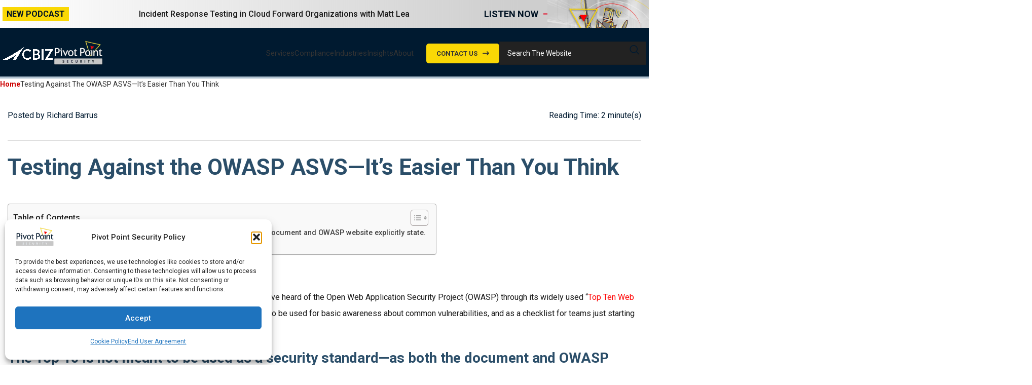

--- FILE ---
content_type: text/html; charset=UTF-8
request_url: https://www.pivotpointsecurity.com/testing-against-the-owasp-asvs-its-easier-than-you-think/
body_size: 78421
content:
<!DOCTYPE html>
<html lang="en-US">

<head>
	<meta charset="UTF-8">
	<link rel="profile" href="https://gmpg.org/xfn/11">
	<link rel="pingback" href="https://www.pivotpointsecurity.com/xmlrpc.php">
	<meta name="google-site-verification" content="IEaUFvU3JQaVH5Fn4mbwFH-FeBpsDB9EE184bPSqus4" />
	<meta name='robots' content='index, follow, max-image-preview:large, max-snippet:-1, max-video-preview:-1' />

	<!-- This site is optimized with the Yoast SEO Premium plugin v26.7 (Yoast SEO v26.8) - https://yoast.com/product/yoast-seo-premium-wordpress/ -->
	<title>Testing Against the OWASP ASVS: Easier Than You Think</title>
	<meta name="description" content="The Top 10 is not meant to be used as a security standard—as both the document and OWASP website explicitly state." />
	<link rel="canonical" href="https://www.pivotpointsecurity.com/testing-against-the-owasp-asvs-its-easier-than-you-think/" />
	<meta property="og:locale" content="en_US" />
	<meta property="og:type" content="article" />
	<meta property="og:title" content="Testing Against the OWASP ASVS—It’s Easier Than You Think" />
	<meta property="og:description" content="The Top 10 is not meant to be used as a security standard—as both the document and OWASP website explicitly state." />
	<meta property="og:url" content="https://www.pivotpointsecurity.com/testing-against-the-owasp-asvs-its-easier-than-you-think/" />
	<meta property="og:site_name" content="Pivot Point Security" />
	<meta property="article:publisher" content="https://www.facebook.com/pivotpointsec" />
	<meta property="article:published_time" content="2020-12-02T15:47:48+00:00" />
	<meta property="article:modified_time" content="2025-02-12T16:50:06+00:00" />
	<meta name="author" content="Richard Barrus" />
	<meta name="twitter:card" content="summary_large_image" />
	<meta name="twitter:creator" content="@pivotpointsec" />
	<meta name="twitter:site" content="@pivotpointsec" />
	<meta name="twitter:label1" content="Written by" />
	<meta name="twitter:data1" content="Richard Barrus" />
	<meta name="twitter:label2" content="Est. reading time" />
	<meta name="twitter:data2" content="3 minutes" />
	<!-- / Yoast SEO Premium plugin. -->


<link rel='dns-prefetch' href='//cdnjs.cloudflare.com' />
<link rel='dns-prefetch' href='//unpkg.com' />
<link rel='dns-prefetch' href='//fonts.googleapis.com' />
<link rel="alternate" type="application/rss+xml" title="Pivot Point Security &raquo; Feed" href="https://www.pivotpointsecurity.com/feed/" />
<link rel="alternate" title="oEmbed (JSON)" type="application/json+oembed" href="https://www.pivotpointsecurity.com/wp-json/oembed/1.0/embed?url=https%3A%2F%2Fwww.pivotpointsecurity.com%2Ftesting-against-the-owasp-asvs-its-easier-than-you-think%2F" />
<link rel="alternate" title="oEmbed (XML)" type="text/xml+oembed" href="https://www.pivotpointsecurity.com/wp-json/oembed/1.0/embed?url=https%3A%2F%2Fwww.pivotpointsecurity.com%2Ftesting-against-the-owasp-asvs-its-easier-than-you-think%2F&#038;format=xml" />
<style id='wp-img-auto-sizes-contain-inline-css' type='text/css'>
img:is([sizes=auto i],[sizes^="auto," i]){contain-intrinsic-size:3000px 1500px}
/*# sourceURL=wp-img-auto-sizes-contain-inline-css */
</style>
<link rel='stylesheet' id='wp-customer-reviews-3-frontend-css' href='https://www.pivotpointsecurity.com/wp-content/plugins/wp-customer-reviews/css/wp-customer-reviews.css?ver=3.7.7' type='text/css' media='all' />
<link rel='stylesheet' id='wp-components-css' href='https://www.pivotpointsecurity.com/wp-includes/css/dist/components/style.min.css?ver=7928e642753c2cf188eb7e0f89620c73' type='text/css' media='all' />
<link rel='stylesheet' id='wp-preferences-css' href='https://www.pivotpointsecurity.com/wp-includes/css/dist/preferences/style.min.css?ver=7928e642753c2cf188eb7e0f89620c73' type='text/css' media='all' />
<link rel='stylesheet' id='wp-block-editor-css' href='https://www.pivotpointsecurity.com/wp-includes/css/dist/block-editor/style.min.css?ver=7928e642753c2cf188eb7e0f89620c73' type='text/css' media='all' />
<link rel='stylesheet' id='popup-maker-block-library-style-css' href='https://www.pivotpointsecurity.com/wp-content/plugins/popup-maker/dist/packages/block-library-style.css?ver=dbea705cfafe089d65f1' type='text/css' media='all' />
<link rel='stylesheet' id='perfect-pullquotes-styles-css' href='https://www.pivotpointsecurity.com/wp-content/plugins/perfect-pullquotes/perfect-pullquotes.css?ver=1.7.5' type='text/css' media='all' />
<link rel='stylesheet' id='bodhi-svgs-attachment-css' href='https://www.pivotpointsecurity.com/wp-content/plugins/svg-support/css/svgs-attachment.css' type='text/css' media='all' />
<link rel='stylesheet' id='cmplz-general-css' href='https://www.pivotpointsecurity.com/wp-content/plugins/complianz-gdpr/assets/css/cookieblocker.min.css?ver=1765951147' type='text/css' media='all' />
<link rel='stylesheet' id='el-section-title-css' href='https://www.pivotpointsecurity.com/wp-content/themes/woodmart/css/parts/el-section-title.min.css?ver=2.0.80' type='text/css' media='all' />
<link rel='stylesheet' id='wd-section-title-style-simple-and-brd-css' href='https://www.pivotpointsecurity.com/wp-content/themes/woodmart/css/parts/el-section-title-style-simple-and-brd.min.css?ver=2.0.80' type='text/css' media='all' />
<link rel='stylesheet' id='wd-owl-carousel-css' href='https://www.pivotpointsecurity.com/wp-content/themes/woodmart/css/parts/lib-owl-carousel.min.css?ver=2.0.80' type='text/css' media='all' />
<link rel='stylesheet' id='wd-image-gallery-css' href='https://www.pivotpointsecurity.com/wp-content/themes/woodmart/css/parts/el-gallery.min.css?ver=2.0.80' type='text/css' media='all' />
<link rel='stylesheet' id='wd-accordion-css' href='https://www.pivotpointsecurity.com/wp-content/themes/woodmart/css/parts/el-accordion.min.css?ver=2.0.80' type='text/css' media='all' />
<link rel='stylesheet' id='wd-tabs-css' href='https://www.pivotpointsecurity.com/wp-content/themes/woodmart/css/parts/el-tabs.min.css?ver=2.0.80' type='text/css' media='all' />
<link rel='stylesheet' id='wd-team-member-css' href='https://www.pivotpointsecurity.com/wp-content/themes/woodmart/css/parts/el-team-member.min.css?ver=2.0.80' type='text/css' media='all' />
<link rel='stylesheet' id='ez-toc-css' href='https://www.pivotpointsecurity.com/wp-content/plugins/easy-table-of-contents/assets/css/screen.min.css?ver=2.0.80' type='text/css' media='all' />
<style id='ez-toc-inline-css' type='text/css'>
div#ez-toc-container .ez-toc-title {font-size: 120%;}div#ez-toc-container .ez-toc-title {font-weight: 500;}div#ez-toc-container ul li , div#ez-toc-container ul li a {font-size: 95%;}div#ez-toc-container ul li , div#ez-toc-container ul li a {font-weight: 500;}div#ez-toc-container nav ul ul li {font-size: 90%;}.ez-toc-box-title {font-weight: bold; margin-bottom: 10px; text-align: center; text-transform: uppercase; letter-spacing: 1px; color: #666; padding-bottom: 5px;position:absolute;top:-4%;left:5%;background-color: inherit;transition: top 0.3s ease;}.ez-toc-box-title.toc-closed {top:-25%;}
.ez-toc-container-direction {direction: ltr;}.ez-toc-counter ul{counter-reset: item ;}.ez-toc-counter nav ul li a::before {content: counters(item, '.', decimal) '. ';display: inline-block;counter-increment: item;flex-grow: 0;flex-shrink: 0;margin-right: .2em; float: left; }.ez-toc-widget-direction {direction: ltr;}.ez-toc-widget-container ul{counter-reset: item ;}.ez-toc-widget-container nav ul li a::before {content: counters(item, '.', decimal) '. ';display: inline-block;counter-increment: item;flex-grow: 0;flex-shrink: 0;margin-right: .2em; float: left; }
/*# sourceURL=ez-toc-inline-css */
</style>
<link rel='stylesheet' id='owl-carousel-min-css-css' href='https://cdnjs.cloudflare.com/ajax/libs/OwlCarousel2/2.3.4/assets/owl.carousel.min.css?ver=2.3.4' type='text/css' media='all' />
<link rel='stylesheet' id='magnific-popup-css' href='https://cdnjs.cloudflare.com/ajax/libs/magnific-popup.js/1.1.0/magnific-popup.min.css?ver=7928e642753c2cf188eb7e0f89620c73' type='text/css' media='all' />
<link rel='stylesheet' id='js_composer_front-css' href='https://www.pivotpointsecurity.com/wp-content/plugins/js_composer/assets/css/js_composer.min.css?ver=8.7.2' type='text/css' media='all' />
<link rel='stylesheet' id='vc_font_awesome_5_shims-css' href='https://www.pivotpointsecurity.com/wp-content/plugins/js_composer/assets/lib/vendor/dist/@fortawesome/fontawesome-free/css/v4-shims.min.css?ver=8.7.2' type='text/css' media='all' />
<link rel='stylesheet' id='bootstrap-css' href='https://www.pivotpointsecurity.com/wp-content/themes/woodmart/css/bootstrap-light.min.css?ver=7.3.1' type='text/css' media='all' />
<link rel='stylesheet' id='woodmart-style-css' href='https://www.pivotpointsecurity.com/wp-content/themes/woodmart/css/parts/base.min.css?ver=7.3.1' type='text/css' media='all' />
<link rel='stylesheet' id='wd-widget-tag-cloud-css' href='https://www.pivotpointsecurity.com/wp-content/themes/woodmart/css/parts/widget-tag-cloud.min.css?ver=7.3.1' type='text/css' media='all' />
<link rel='stylesheet' id='wd-widget-recent-post-comments-css' href='https://www.pivotpointsecurity.com/wp-content/themes/woodmart/css/parts/widget-recent-post-comments.min.css?ver=7.3.1' type='text/css' media='all' />
<link rel='stylesheet' id='wd-widget-nav-css' href='https://www.pivotpointsecurity.com/wp-content/themes/woodmart/css/parts/widget-nav.min.css?ver=7.3.1' type='text/css' media='all' />
<link rel='stylesheet' id='wd-blog-single-base-css' href='https://www.pivotpointsecurity.com/wp-content/themes/woodmart/css/parts/blog-single-base.min.css?ver=7.3.1' type='text/css' media='all' />
<link rel='stylesheet' id='wd-blog-base-css' href='https://www.pivotpointsecurity.com/wp-content/themes/woodmart/css/parts/blog-base.min.css?ver=7.3.1' type='text/css' media='all' />
<link rel='stylesheet' id='wd-wpcf7-css' href='https://www.pivotpointsecurity.com/wp-content/themes/woodmart/css/parts/int-wpcf7.min.css?ver=7.3.1' type='text/css' media='all' />
<link rel='stylesheet' id='wd-wpbakery-base-css' href='https://www.pivotpointsecurity.com/wp-content/themes/woodmart/css/parts/int-wpb-base.min.css?ver=7.3.1' type='text/css' media='all' />
<link rel='stylesheet' id='wd-wpbakery-base-deprecated-css' href='https://www.pivotpointsecurity.com/wp-content/themes/woodmart/css/parts/int-wpb-base-deprecated.min.css?ver=7.3.1' type='text/css' media='all' />
<link rel='stylesheet' id='child-style-css' href='https://www.pivotpointsecurity.com/wp-content/themes/woodmart-child/style.css?ver=1768485286' type='text/css' media='all' />
<link rel='stylesheet' id='swiper-css-css' href='https://unpkg.com/swiper@8.2.6/swiper-bundle.css?ver=7928e642753c2cf188eb7e0f89620c73' type='text/css' media='all' />
<link rel='stylesheet' id='animate-css-css' href='https://cdnjs.cloudflare.com/ajax/libs/animate.css/4.1.1/animate.min.css?ver=7928e642753c2cf188eb7e0f89620c73' type='text/css' media='all' />
<link rel='stylesheet' id='wd-header-base-css' href='https://www.pivotpointsecurity.com/wp-content/themes/woodmart/css/parts/header-base.min.css?ver=7.3.1' type='text/css' media='all' />
<link rel='stylesheet' id='wd-mod-tools-css' href='https://www.pivotpointsecurity.com/wp-content/themes/woodmart/css/parts/mod-tools.min.css?ver=7.3.1' type='text/css' media='all' />
<link rel='stylesheet' id='wd-header-elements-base-css' href='https://www.pivotpointsecurity.com/wp-content/themes/woodmart/css/parts/header-el-base.min.css?ver=7.3.1' type='text/css' media='all' />
<link rel='stylesheet' id='wd-header-search-css' href='https://www.pivotpointsecurity.com/wp-content/themes/woodmart/css/parts/header-el-search.min.css?ver=7.3.1' type='text/css' media='all' />
<link rel='stylesheet' id='wd-header-search-form-css' href='https://www.pivotpointsecurity.com/wp-content/themes/woodmart/css/parts/header-el-search-form.min.css?ver=7.3.1' type='text/css' media='all' />
<link rel='stylesheet' id='wd-wd-search-results-css' href='https://www.pivotpointsecurity.com/wp-content/themes/woodmart/css/parts/wd-search-results.min.css?ver=7.3.1' type='text/css' media='all' />
<link rel='stylesheet' id='wd-wd-search-form-css' href='https://www.pivotpointsecurity.com/wp-content/themes/woodmart/css/parts/wd-search-form.min.css?ver=7.3.1' type='text/css' media='all' />
<link rel='stylesheet' id='wd-page-title-css' href='https://www.pivotpointsecurity.com/wp-content/themes/woodmart/css/parts/page-title.min.css?ver=7.3.1' type='text/css' media='all' />
<link rel='stylesheet' id='wd-widget-collapse-css' href='https://www.pivotpointsecurity.com/wp-content/themes/woodmart/css/parts/opt-widget-collapse.min.css?ver=7.3.1' type='text/css' media='all' />
<link rel='stylesheet' id='wd-footer-base-css' href='https://www.pivotpointsecurity.com/wp-content/themes/woodmart/css/parts/footer-base.min.css?ver=7.3.1' type='text/css' media='all' />
<link rel='stylesheet' id='wd-section-title-css' href='https://www.pivotpointsecurity.com/wp-content/themes/woodmart/css/parts/el-section-title.min.css?ver=7.3.1' type='text/css' media='all' />
<link rel='stylesheet' id='wd-mod-highlighted-text-css' href='https://www.pivotpointsecurity.com/wp-content/themes/woodmart/css/parts/mod-highlighted-text.min.css?ver=7.3.1' type='text/css' media='all' />
<link rel='stylesheet' id='wd-responsive-text-css' href='https://www.pivotpointsecurity.com/wp-content/themes/woodmart/css/parts/el-responsive-text.min.css?ver=7.3.1' type='text/css' media='all' />
<link rel='stylesheet' id='wd-text-block-css' href='https://www.pivotpointsecurity.com/wp-content/themes/woodmart/css/parts/el-text-block.min.css?ver=7.3.1' type='text/css' media='all' />
<link rel='stylesheet' id='wd-social-icons-css' href='https://www.pivotpointsecurity.com/wp-content/themes/woodmart/css/parts/el-social-icons.min.css?ver=7.3.1' type='text/css' media='all' />
<link rel='stylesheet' id='wd-scroll-top-css' href='https://www.pivotpointsecurity.com/wp-content/themes/woodmart/css/parts/opt-scrolltotop.min.css?ver=7.3.1' type='text/css' media='all' />
<link rel='stylesheet' id='wd-mod-sticky-sidebar-opener-css' href='https://www.pivotpointsecurity.com/wp-content/themes/woodmart/css/parts/mod-sticky-sidebar-opener.min.css?ver=7.3.1' type='text/css' media='all' />
<link rel='stylesheet' id='xts-style-header_902497-css' href='https://www.pivotpointsecurity.com/wp-content/uploads/2026/01/xts-header_902497-1768578606.css?ver=7.3.1' type='text/css' media='all' />
<link rel='stylesheet' id='xts-style-theme_settings_default-css' href='https://www.pivotpointsecurity.com/wp-content/uploads/2025/09/xts-theme_settings_default-1758202404.css?ver=7.3.1' type='text/css' media='all' />
<link rel='stylesheet' id='xts-google-fonts-css' href='https://fonts.googleapis.com/css?family=Roboto%3A400%2C700%2C100%2C500%7CLato%3A400%2C700&#038;display=swap&#038;ver=7.3.1' type='text/css' media='all' />
<script type="text/javascript" src="https://www.pivotpointsecurity.com/wp-includes/js/jquery/jquery.min.js?ver=3.7.1" id="jquery-core-js"></script>
<script type="text/javascript" src="https://www.pivotpointsecurity.com/wp-content/plugins/wp-customer-reviews/js/wp-customer-reviews.js?ver=3.7.7" id="wp-customer-reviews-3-frontend-js"></script>
<script type="text/javascript" src="https://www.pivotpointsecurity.com/wp-content/plugins/google-analytics-for-wordpress/assets/js/frontend-gtag.js?ver=9.11.1" id="monsterinsights-frontend-script-js" async="async" data-wp-strategy="async"></script>
<script data-cfasync="false" data-wpfc-render="false" type="text/javascript" id='monsterinsights-frontend-script-js-extra'>/* <![CDATA[ */
var monsterinsights_frontend = {"js_events_tracking":"true","download_extensions":"doc,pdf,ppt,zip,xls,docx,pptx,xlsx","inbound_paths":"[{\"path\":\"\\\/go\\\/\",\"label\":\"affiliate\"},{\"path\":\"\\\/recommend\\\/\",\"label\":\"affiliate\"}]","home_url":"https:\/\/www.pivotpointsecurity.com","hash_tracking":"false","v4_id":"G-CR6D7RN4XP"};/* ]]> */
</script>
<script type="text/javascript" src="https://www.pivotpointsecurity.com/wp-content/plugins/mrlegend-typedjs/public/js/typed.min.js?ver=1.3.0" id="typed-js-js"></script>
<script type="text/javascript" src="https://www.pivotpointsecurity.com/wp-content/themes/woodmart/js/libs/device.min.js?ver=7.3.1" id="wd-device-library-js"></script>
<script type="text/javascript" src="https://www.pivotpointsecurity.com/wp-content/themes/woodmart/js/scripts/global/scrollBar.min.js?ver=7.3.1" id="wd-scrollbar-js"></script>
<script></script><link rel="https://api.w.org/" href="https://www.pivotpointsecurity.com/wp-json/" /><link rel="alternate" title="JSON" type="application/json" href="https://www.pivotpointsecurity.com/wp-json/wp/v2/posts/27840" /><!-- Google Tag Manager - FourFront-->
<script type="text/plain" data-service="google-analytics" data-category="statistics">(function(w,d,s,l,i){w[l]=w[l]||[];w[l].push({'gtm.start':
new Date().getTime(),event:'gtm.js'});var f=d.getElementsByTagName(s)[0],
j=d.createElement(s),dl=l!='dataLayer'?'&l='+l:'';j.async=true;j.src=
'https://www.googletagmanager.com/gtm.js?id='+i+dl;f.parentNode.insertBefore(j,f);
})(window,document,'script','dataLayer','GTM-KPJBTJ');</script>
<!-- End Google Tag Manager -->
<!-- <link rel="icon" type="image/x-icon" href="https://www.pivotpointsecurity.com/wp-content/uploads/2022/09/cropped-PointsMark-FullColor.png"> -->
<script>/*<![CDATA[*/(function(w,a,b,d,s){w[a]=w[a]||{};w[a][b]=w[a][b]||{q:[],track:function(r,e,t){this.q.push({r:r,e:e,t:t||+new Date});}};var e=d.createElement(s);var f=d.getElementsByTagName(s)[0];e.async=1;e.src='//act.pivotpointsecurity.com/cdnr/forpci54/acton/bn/tracker/39611';f.parentNode.insertBefore(e,f);})(window,'ActOn','Beacon',document,'script');ActOn.Beacon.track();/*]]>*/</script>
<meta name="google-site-verification" content="ykU8RtBQqBgq0lTGr-SmRGSpJuGjhZ4SMOfz9pvgwOA" />



<!--- LinkedIn Tag --->
<script type="text/javascript">
_linkedin_partner_id = "153890";
window._linkedin_data_partner_ids = window._linkedin_data_partner_ids || [];
window._linkedin_data_partner_ids.push(_linkedin_partner_id);
</script><script type="text/javascript">
(function(l) {
if (!l){window.lintrk = function(a,b){window.lintrk.q.push([a,b])};
window.lintrk.q=[]}
var s = document.getElementsByTagName("script")[0];
var b = document.createElement("script");
b.type = "text/javascript";b.async = true;
b.src = "https://snap.licdn.com/li.lms-analytics/insight.min.js";
s.parentNode.insertBefore(b, s);})(window.lintrk);
</script>
<noscript>
<img height="1" width="1" style="display:none;" alt="" src="https://px.ads.linkedin.com/collect/?pid=153890&fmt=gif" />
</noscript>


<meta name="google-site-verification" content="mU9VNALTTDHxx5T9eEpWy92bAEihlAXWdTGvgZgYGsM" />


<!-- New Google Analytics tag (gtag.js) -->
<script type="text/plain" data-service="google-analytics" data-category="statistics" async data-cmplz-src="https://www.googletagmanager.com/gtag/js?id=G-DLK5F8LFHD"></script>
<script>
  window.dataLayer = window.dataLayer || [];
  function gtag(){dataLayer.push(arguments);}
  gtag('js', new Date());

  gtag('config', 'G-DLK5F8LFHD');
</script>


<style>
	.wd-logo img{
		object-fit: unset;
		height: auto;
	}	
	
	
.mobile-only{
    display: flex;
    width: 100%;
}

.desktop-only{
    display: none;
}

.new-notification-banner{     
    display: none;
    visibility: hidden;        
}

.new-notification-banner-container{
    display: none;
    visibility: hidden;
    
}

.new-notification-banner .new-badge{
    color: #011324;
    font-family: Roboto;
    font-size: 16px;
    font-style: normal;
    font-weight: 700;
    line-height: normal;
    text-transform: uppercase;
    background: #F8D20C;
    padding: 4px 8px;
}

.new-notification-banner .new-banner-text{
    color: #181818;
    font-family: Roboto;
    font-size: 16px;
    font-style: normal;
    font-weight: 500;
    line-height: normal;
}
	
	.new-notification-banner .new-banner-cta{
		display: flex;
	}

.new-notification-banner .new-banner-cta a{
    color: #011324;
    font-family: Roboto;
    font-size: 18px;
    font-style: normal;
    font-weight: 600;
    line-height: normal;
    text-transform: uppercase;
    text-decoration: none;
    display: flex;
    align-items: center;
	width: auto;
	padding: 5px 10px;
}


.new-notification-banner .new-banner-cta a svg{
    margin-left: 10px;
}
	
.new-notification-banner .new-banner-cta a img{
    margin-left: 10px;
	width: 53px;
	height: auto;
}

.new-notification-banner .new-banner-image{
    width: 400px;
    height: 83px;
    position: absolute;
    right: 0;
    top: 0;
    background: url('https://www.pivotpointsecurity.com/wp-content/uploads/2025/06/new-banner-image.png') lightgray 50% / cover no-repeat;
    z-index: 1;
}


.whb-row.whb-top-bar{
    position: relative;
    overflow: hidden;
}


.whb-general-header-inner .header-general{
    display: inline;
}

.whb-general-header-inner .mobile-only{
    width: auto;
    display: block;
}

.whb-general-header-inner .header-bottom{
    display: none;
}


.whb-header-bottom .header-general{
    display: none;
}

.whb-header-bottom .header-bottom{
    display: flex;
    width: 100%;
}

.custom-logo-image{
    display: inline-block;
}


.custom-logo-image img {
    height: 50px; /* Adjust height as needed */
    width: auto; /* Maintain aspect ratio */
    vertical-align: middle; /* Align with the logo */
}



@media (min-width: 1100px){

    .mobile-only{
        display: none;
    }

    .desktop-only{
        display: block;
    }


    .new-notification-banner{    
        display: block;
        visibility: visible; 
        overflow: hidden;
        background: linear-gradient(270deg, #cecece 20%, rgba(211, 211, 211, 0.00) 100%);        
    }

    .new-notification-banner-container{
        visibility: visible;
        display: flex;
        width: 100%;
        justify-content: space-between;
        align-items: center;
        max-width: 1130px;
        height: 65px;
        flex-shrink: 0;
        margin: 0 auto 0 0;
        overflow: hidden;
        position: relative;
        
    }

    .new-notification-banner .new-badge{
        color: #011324;
        font-family: Roboto;
        font-size: 16px;
        font-style: normal;
        font-weight: 700;
        line-height: normal;
        text-transform: uppercase;
        background: #F8D20C;
        padding: 4px 8px;
    }

    .new-notification-banner .new-banner-text{
        color: #181818;
        font-family: Roboto;
        font-size: 16px;
        font-style: normal;
        font-weight: 500;
        line-height: normal;
    }

    .new-notification-banner .new-banner-cta a{
        color: #011324;
        font-family: Roboto;
        font-size: 18px;
        font-style: normal;
        font-weight: 600;
        line-height: normal;
        text-transform: uppercase;
        text-decoration: none;
        display: flex;
        align-items: center;
		transition: all 300ms ease-in-out;
    }
	
	.new-notification-banner .new-banner-cta a:hover{
		background-color: #F8D20C;
	}


    .new-notification-banner .new-banner-cta a svg{
        margin-left: 10px;
		transition: all 300ms ease-in-out;
    }
	
	

    .new-notification-banner .new-banner-image{
        width: 400px;
        height: 83px;
        position: absolute;
        right: 0;
        top: 0;
        background: transparent;
        z-index: 1;
    }


    .whb-row.whb-top-bar{
        position: relative;
        overflow: hidden;
    }

}


@media (min-width: 1280px){

    .new-notification-banner .new-banner-image{
        width: 200px;
        height: 83px;
        position: absolute;
        right: 0;
        top: 0;
        background: url('https://www.pivotpointsecurity.com/wp-content/uploads/2025/06/new-banner-image.png') lightgray 0% / cover no-repeat;
        z-index: 1;
    }

}


@media (min-width: 1440px){

    .new-notification-banner .new-banner-image{
        width: 300px;           
        background: url('https://www.pivotpointsecurity.com/wp-content/uploads/2025/06/new-banner-image.png') lightgray 0% / cover no-repeat;
        
    }

}


@media (min-width: 1600px){


    .new-notification-banner .new-banner-image{
        width: 400px;        
        background: url('https://www.pivotpointsecurity.com/wp-content/uploads/2025/06/new-banner-image.png') lightgray 50% / cover no-repeat;
        
    }

}

</style>	<style>
		.class_gwp_my_template_file {
			cursor:help;
		}
	</style>
				<style>.cmplz-hidden {
					display: none !important;
				}</style><!-- Head & Footer Code: Site-wide HEAD section start (type: post; bahavior: append; priority: 10; do_shortcode_h: n) -->
<script async="async" src="https://mm-uxrv.com/js/business_01fc62fa-426f-4573-8852-77ea97eceae1-06041009.js"></script>
<meta name="msvalidate.01" content="7F1831E599A2167F6ECDCCF59C339F44" />

<script>
 (function (w,d,o,u,a,m) {
   w[o]=w[o]||function(){(w[o].q=w[o].q||[]).push(arguments);
   },w[o].e=1*new Date();w[o].u=u;a=d.createElement('script'),
   m=d.getElementsByTagName('script')[0];a.async=1;
   a.src=u+'/mcfx.js';m.parentNode.insertBefore(a, m);
    })(window, document, 'mcfx', 'https://fx.pivotpointsecurity.com');
 mcfx('create', 35769);
</script>
<script type="text/javascript" async src="//cdn.leadmanagerfx.com/phone/js/35769"></script>
<!-- Head & Footer Code: Site-wide HEAD section end (type: post; bahavior: append; priority: 10; do_shortcode_h: n) -->
					<meta name="viewport" content="width=device-width, initial-scale=1.0, maximum-scale=1.0, user-scalable=no">
									<script type="text/javascript" src="//script.crazyegg.com/pages/scripts/0011/7620.js" async="async" ></script>
<!-- Schema & Structured Data For WP v1.54.2 - -->
<script type="application/ld+json" class="saswp-schema-markup-output">
[{"@context":"https:\/\/schema.org\/","@graph":[{"@context":"https:\/\/schema.org\/","@type":"SiteNavigationElement","@id":"https:\/\/www.pivotpointsecurity.com\/#services","name":"Services","url":"https:\/\/www.pivotpointsecurity.com\/services\/"},{"@context":"https:\/\/schema.org\/","@type":"SiteNavigationElement","@id":"https:\/\/www.pivotpointsecurity.com\/#cmmc-preparation","name":"CMMC Preparation","url":"https:\/\/www.pivotpointsecurity.com\/services\/cmmc\/cmmc-consulting\/"},{"@context":"https:\/\/schema.org\/","@type":"SiteNavigationElement","@id":"https:\/\/www.pivotpointsecurity.com\/#cmmc-compliance-services","name":"CMMC Compliance Services","url":"https:\/\/www.pivotpointsecurity.com\/services\/cmmc\/cmmc-compliance\/"},{"@context":"https:\/\/schema.org\/","@type":"SiteNavigationElement","@id":"https:\/\/www.pivotpointsecurity.com\/#iso-27001","name":"ISO 27001","url":"https:\/\/www.pivotpointsecurity.com\/iso-27001\/iso-27001-consulting-services\/"},{"@context":"https:\/\/schema.org\/","@type":"SiteNavigationElement","@id":"https:\/\/www.pivotpointsecurity.com\/#iso-27001-certification","name":"ISO 27001 Certification","url":"https:\/\/www.pivotpointsecurity.com\/iso-27001\/iso-27001-consulting-services\/"},{"@context":"https:\/\/schema.org\/","@type":"SiteNavigationElement","@id":"https:\/\/www.pivotpointsecurity.com\/#iso-27001-maintenance","name":"ISO 27001 Maintenance","url":"https:\/\/www.pivotpointsecurity.com\/iso-27001\/iso-27001-certification-maintenance\/"},{"@context":"https:\/\/schema.org\/","@type":"SiteNavigationElement","@id":"https:\/\/www.pivotpointsecurity.com\/#iso-27017-cloud-security-for-csps","name":"ISO 27017 - Cloud Security for CSP's","url":"https:\/\/www.pivotpointsecurity.com\/services\/iso-27017-consulting-services-for-csps\/"},{"@context":"https:\/\/schema.org\/","@type":"SiteNavigationElement","@id":"https:\/\/www.pivotpointsecurity.com\/#iso-27018-data-privacy-for-csps","name":"ISO 27018 - Data Privacy for CSP's","url":"https:\/\/www.pivotpointsecurity.com\/services\/iso-27018-consulting-services-for-csps\/"},{"@context":"https:\/\/schema.org\/","@type":"SiteNavigationElement","@id":"https:\/\/www.pivotpointsecurity.com\/#iso-27701-data-privacy-management-system","name":"ISO 27701 - Data Privacy Management System","url":"https:\/\/www.pivotpointsecurity.com\/services\/iso-27701-consulting-services\/"},{"@context":"https:\/\/schema.org\/","@type":"SiteNavigationElement","@id":"https:\/\/www.pivotpointsecurity.com\/#soc-2-readiness","name":"SOC 2 Readiness","url":"https:\/\/www.pivotpointsecurity.com\/services\/soc-2-consulting-services\/"},{"@context":"https:\/\/schema.org\/","@type":"SiteNavigationElement","@id":"https:\/\/www.pivotpointsecurity.com\/#virtual-ciso-vciso","name":"Virtual CISO (vCISO)","url":"https:\/\/www.pivotpointsecurity.com\/services\/virtual-ciso\/"},{"@context":"https:\/\/schema.org\/","@type":"SiteNavigationElement","@id":"https:\/\/www.pivotpointsecurity.com\/#iot-security","name":"IoT Security","url":"https:\/\/www.pivotpointsecurity.com\/iot-security\/"},{"@context":"https:\/\/schema.org\/","@type":"SiteNavigationElement","@id":"https:\/\/www.pivotpointsecurity.com\/#iot-security-consulting-assessments","name":"IoT Security Consulting & Assessments","url":"https:\/\/www.pivotpointsecurity.com\/services\/iot-security-consulting-and-assessments\/"},{"@context":"https:\/\/schema.org\/","@type":"SiteNavigationElement","@id":"https:\/\/www.pivotpointsecurity.com\/#network-security","name":"Network Security","url":"https:\/\/www.pivotpointsecurity.com\/services\/network-security\/"},{"@context":"https:\/\/schema.org\/","@type":"SiteNavigationElement","@id":"https:\/\/www.pivotpointsecurity.com\/#crest-network-penetration-test","name":"CREST Network Penetration Test","url":"https:\/\/www.pivotpointsecurity.com\/penetration-testing\/network-penetration-testing\/crest-network-penetration-testing\/"},{"@context":"https:\/\/schema.org\/","@type":"SiteNavigationElement","@id":"https:\/\/www.pivotpointsecurity.com\/#vulnerability-assessment","name":"Vulnerability Assessment","url":"https:\/\/www.pivotpointsecurity.com\/services\/network-security\/vulnerability-assessment\/"},{"@context":"https:\/\/schema.org\/","@type":"SiteNavigationElement","@id":"https:\/\/www.pivotpointsecurity.com\/#penetration-test","name":"Penetration Test","url":"https:\/\/www.pivotpointsecurity.com\/penetration-testing\/network-penetration-testing\/"},{"@context":"https:\/\/schema.org\/","@type":"SiteNavigationElement","@id":"https:\/\/www.pivotpointsecurity.com\/#architecture-review","name":"Architecture Review","url":"https:\/\/www.pivotpointsecurity.com\/services\/network-architecture-review-2019\/"},{"@context":"https:\/\/schema.org\/","@type":"SiteNavigationElement","@id":"https:\/\/www.pivotpointsecurity.com\/#application-security","name":"Application Security","url":"https:\/\/www.pivotpointsecurity.com\/penetration-testing\/application-penetration-testing\/"},{"@context":"https:\/\/schema.org\/","@type":"SiteNavigationElement","@id":"https:\/\/www.pivotpointsecurity.com\/#penetration-test","name":"Penetration Test","url":"https:\/\/www.pivotpointsecurity.com\/penetration-testing\/application-penetration-testing\/"},{"@context":"https:\/\/schema.org\/","@type":"SiteNavigationElement","@id":"https:\/\/www.pivotpointsecurity.com\/#api-penetration-testing","name":"API Penetration Testing","url":"https:\/\/www.pivotpointsecurity.com\/penetration-testing\/api-penetration-testing\/"},{"@context":"https:\/\/schema.org\/","@type":"SiteNavigationElement","@id":"https:\/\/www.pivotpointsecurity.com\/#architecture-review-threat-assessment","name":"Architecture Review & Threat Assessment","url":"https:\/\/www.pivotpointsecurity.com\/services\/application-review-threat-assessment\/"},{"@context":"https:\/\/schema.org\/","@type":"SiteNavigationElement","@id":"https:\/\/www.pivotpointsecurity.com\/#business-continuity","name":"Business Continuity","url":"https:\/\/www.pivotpointsecurity.com\/services\/business-continuity-management\/iso-22301-consulting\/"},{"@context":"https:\/\/schema.org\/","@type":"SiteNavigationElement","@id":"https:\/\/www.pivotpointsecurity.com\/#blockchain-security","name":"Blockchain Security","url":"https:\/\/www.pivotpointsecurity.com\/services\/blockchain-security-consulting\/"},{"@context":"https:\/\/schema.org\/","@type":"SiteNavigationElement","@id":"https:\/\/www.pivotpointsecurity.com\/#compliance","name":"Compliance","url":"https:\/\/www.pivotpointsecurity.com\/"},{"@context":"https:\/\/schema.org\/","@type":"SiteNavigationElement","@id":"https:\/\/www.pivotpointsecurity.com\/#insights","name":"Insights","url":"https:\/\/www.pivotpointsecurity.com\/"},{"@context":"https:\/\/schema.org\/","@type":"SiteNavigationElement","@id":"https:\/\/www.pivotpointsecurity.com\/#iso-27001","name":"ISO 27001","url":"https:\/\/www.pivotpointsecurity.com\/"},{"@context":"https:\/\/schema.org\/","@type":"SiteNavigationElement","@id":"https:\/\/www.pivotpointsecurity.com\/#iso-27001-audit-cost-guide","name":"ISO 27001 Audit & Cost Guide","url":"https:\/\/www.pivotpointsecurity.com\/iso-27001\/iso-27001-cost-guide\/"},{"@context":"https:\/\/schema.org\/","@type":"SiteNavigationElement","@id":"https:\/\/www.pivotpointsecurity.com\/#iso-27001-checklist","name":"ISO 27001 Checklist","url":"https:\/\/www.pivotpointsecurity.com\/iso-27001\/iso-27001-resources\/iso-27001-checklist\/"},{"@context":"https:\/\/schema.org\/","@type":"SiteNavigationElement","@id":"https:\/\/www.pivotpointsecurity.com\/#iso-27001-cost-blog","name":"ISO 27001 Cost Blog","url":"https:\/\/www.pivotpointsecurity.com\/blog\/iso-27001-cost-estimate-48000-information-security-confidence-priceless\/"},{"@context":"https:\/\/schema.org\/","@type":"SiteNavigationElement","@id":"https:\/\/www.pivotpointsecurity.com\/#iso-27001-recipe-ingredients-for-certification","name":"ISO 27001: Recipe & Ingredients for Certification","url":"https:\/\/www.pivotpointsecurity.com\/iso_27001-iso_27001_recipe_and_ingredients_for_certification\/"},{"@context":"https:\/\/schema.org\/","@type":"SiteNavigationElement","@id":"https:\/\/www.pivotpointsecurity.com\/#iso-27001-roadmap","name":"ISO 27001 Roadmap","url":"https:\/\/www.pivotpointsecurity.com\/iso-27001\/iso-27001-resources\/iso-27001-implementation-roadmap\/"},{"@context":"https:\/\/schema.org\/","@type":"SiteNavigationElement","@id":"https:\/\/www.pivotpointsecurity.com\/#iso-27701-cost","name":"ISO 27701 Cost","url":"https:\/\/www.pivotpointsecurity.com\/blog\/whats-the-cost-of-iso-27701-certification\/"},{"@context":"https:\/\/schema.org\/","@type":"SiteNavigationElement","@id":"https:\/\/www.pivotpointsecurity.com\/#ccpa","name":"CCPA","url":"https:\/\/www.pivotpointsecurity.com\/"},{"@context":"https:\/\/schema.org\/","@type":"SiteNavigationElement","@id":"https:\/\/www.pivotpointsecurity.com\/#ccpa-compliance-roadmap","name":"CCPA Compliance Roadmap","url":"https:\/\/www.pivotpointsecurity.com\/data-privacy-ccpa-compliance-roadmap\/"},{"@context":"https:\/\/schema.org\/","@type":"SiteNavigationElement","@id":"https:\/\/www.pivotpointsecurity.com\/#cmmc","name":"CMMC","url":"https:\/\/www.pivotpointsecurity.com\/"},{"@context":"https:\/\/schema.org\/","@type":"SiteNavigationElement","@id":"https:\/\/www.pivotpointsecurity.com\/#cmmc-certification-guide","name":"CMMC Certification Guide","url":"https:\/\/www.pivotpointsecurity.com\/services\/cmmc\/"},{"@context":"https:\/\/schema.org\/","@type":"SiteNavigationElement","@id":"https:\/\/www.pivotpointsecurity.com\/#cmmc-cost","name":"CMMC Cost","url":"https:\/\/www.pivotpointsecurity.com\/blog\/how-much-will-cmmc-certification-cost-my-business\/"},{"@context":"https:\/\/schema.org\/","@type":"SiteNavigationElement","@id":"https:\/\/www.pivotpointsecurity.com\/#vciso","name":"vCISO","url":"https:\/\/www.pivotpointsecurity.com\/"},{"@context":"https:\/\/schema.org\/","@type":"SiteNavigationElement","@id":"https:\/\/www.pivotpointsecurity.com\/#vciso-cost","name":"vCISO Cost","url":"https:\/\/www.pivotpointsecurity.com\/blog\/virtual-ciso-vciso-pricing-and-cost-drivers\/"},{"@context":"https:\/\/schema.org\/","@type":"SiteNavigationElement","@id":"https:\/\/www.pivotpointsecurity.com\/#fedramp","name":"FedRAMP","url":"https:\/\/www.pivotpointsecurity.com\/"},{"@context":"https:\/\/schema.org\/","@type":"SiteNavigationElement","@id":"https:\/\/www.pivotpointsecurity.com\/#fedramp-cost","name":"FedRAMP Cost","url":"https:\/\/www.pivotpointsecurity.com\/services\/fedramp\/fedramp-cost\/"},{"@context":"https:\/\/schema.org\/","@type":"SiteNavigationElement","@id":"https:\/\/www.pivotpointsecurity.com\/#third-party-risk-management","name":"Third Party Risk Management","url":"https:\/\/www.pivotpointsecurity.com\/"},{"@context":"https:\/\/schema.org\/","@type":"SiteNavigationElement","@id":"https:\/\/www.pivotpointsecurity.com\/#vrm-best-practice-guide-for-small-to-medium-businesses","name":"VRM Best Practice Guide for Small to Medium Businesses","url":"https:\/\/www.pivotpointsecurity.com\/services\/third-party-risk-management\/vendor-risk-management-program-guide\/"},{"@context":"https:\/\/schema.org\/","@type":"SiteNavigationElement","@id":"https:\/\/www.pivotpointsecurity.com\/#application-security","name":"Application Security","url":"https:\/\/www.pivotpointsecurity.com\/"},{"@context":"https:\/\/schema.org\/","@type":"SiteNavigationElement","@id":"https:\/\/www.pivotpointsecurity.com\/#ready-for-a-pen-test-infographic","name":"Ready for a Pen Test? Infographic","url":"https:\/\/www.pivotpointsecurity.com\/penetration-testing\/network-penetration-test-infographic\/"},{"@context":"https:\/\/schema.org\/","@type":"SiteNavigationElement","@id":"https:\/\/www.pivotpointsecurity.com\/#business-continuity","name":"Business Continuity","url":"https:\/\/www.pivotpointsecurity.com\/"},{"@context":"https:\/\/schema.org\/","@type":"SiteNavigationElement","@id":"https:\/\/www.pivotpointsecurity.com\/#bcp-table-top-exercise-template","name":"BCP Table Top Exercise Template","url":"https:\/\/www.pivotpointsecurity.com\/services\/business-continuity-management\/table-top-exercise-template\/"},{"@context":"https:\/\/schema.org\/","@type":"SiteNavigationElement","@id":"https:\/\/www.pivotpointsecurity.com\/#about-us","name":"About Us","url":"https:\/\/www.pivotpointsecurity.com\/company\/"},{"@context":"https:\/\/schema.org\/","@type":"SiteNavigationElement","@id":"https:\/\/www.pivotpointsecurity.com\/#locations","name":"Locations","url":"https:\/\/www.pivotpointsecurity.com\/company\/locations\/"},{"@context":"https:\/\/schema.org\/","@type":"SiteNavigationElement","@id":"https:\/\/www.pivotpointsecurity.com\/#client-satisfaction","name":"Client Satisfaction","url":"https:\/\/www.pivotpointsecurity.com\/company\/client-satisfaction\/"},{"@context":"https:\/\/schema.org\/","@type":"SiteNavigationElement","@id":"https:\/\/www.pivotpointsecurity.com\/#giving-back","name":"Giving Back","url":"https:\/\/www.pivotpointsecurity.com\/company\/giving-back\/"},{"@context":"https:\/\/schema.org\/","@type":"SiteNavigationElement","@id":"https:\/\/www.pivotpointsecurity.com\/#current-job-openings","name":"Current Job Openings","url":"https:\/\/www.pivotpointsecurity.com\/company\/working-at-pivot-point-security\/"},{"@context":"https:\/\/schema.org\/","@type":"SiteNavigationElement","@id":"https:\/\/www.pivotpointsecurity.com\/#pps-partners","name":"PPS Partners","url":"https:\/\/www.pivotpointsecurity.com\/company\/partner-with-us\/"},{"@context":"https:\/\/schema.org\/","@type":"SiteNavigationElement","@id":"https:\/\/www.pivotpointsecurity.com\/#inclusivity-our-stance-actions","name":"Inclusivity: Our Stance & Actions","url":"https:\/\/www.pivotpointsecurity.com\/our-stance-on-inclusivity\/"},{"@context":"https:\/\/schema.org\/","@type":"SiteNavigationElement","@id":"https:\/\/www.pivotpointsecurity.com\/#contact-us","name":"Contact Us","url":"https:\/\/www.pivotpointsecurity.com\/company\/contact\/"},{"@context":"https:\/\/schema.org\/","@type":"SiteNavigationElement","@id":"https:\/\/www.pivotpointsecurity.com\/#third-party-risk-management","name":"Third Party Risk Management","url":"https:\/\/www.pivotpointsecurity.com\/services\/third-party-risk-management\/"}]},

{"@context":"https:\/\/schema.org\/","@type":"BreadcrumbList","@id":"https:\/\/www.pivotpointsecurity.com\/testing-against-the-owasp-asvs-its-easier-than-you-think\/#breadcrumb","itemListElement":[{"@type":"ListItem","position":1,"item":{"@id":"https:\/\/www.pivotpointsecurity.com","name":"Pivot Point Security"}},{"@type":"ListItem","position":2,"item":{"@id":"https:\/\/www.pivotpointsecurity.com\/category\/application-security\/","name":"Application Security | Category - Pivot Point Security"}},{"@type":"ListItem","position":3,"item":{"@id":"https:\/\/www.pivotpointsecurity.com\/testing-against-the-owasp-asvs-its-easier-than-you-think\/","name":"Testing Against the OWASP ASVS: Easier Than You Think"}}]},

{"@context":"https:\/\/schema.org\/","@type":"Article","@id":"https:\/\/www.pivotpointsecurity.com\/testing-against-the-owasp-asvs-its-easier-than-you-think\/#Article","url":"https:\/\/www.pivotpointsecurity.com\/testing-against-the-owasp-asvs-its-easier-than-you-think\/","inLanguage":"en-US","mainEntityOfPage":"https:\/\/www.pivotpointsecurity.com\/testing-against-the-owasp-asvs-its-easier-than-you-think\/","headline":"Testing Against the OWASP ASVS: Easier Than You Think","description":"The Top 10 is not meant\u00a0to be used as a security standard\u2014as both the document and\u00a0OWASP website\u00a0explicitly state.","articleBody":"Many\u00a0security professionals\u00a0and software developers\u00a0around the world have heard of\u00a0the\u00a0Open Web Application Security Project (OWASP)\u00a0through its widely used\u00a0\u201cTop Ten Web Application Security Risks\u201d document.\u00a0OWASP intends its famous Top 10 to be used for basic awareness about\u00a0common\u00a0vulnerabilities, and as a checklist for teams just starting out with web application security.\u00a0  The Top 10 is not meant\u00a0to be used as a security standard\u2014as both the document and\u00a0OWASP website\u00a0explicitly state.  For teams that have moved\u00a0past\u00a0the first steps of their security journey\u00a0and need a security standard to guide development and testing,\u00a0OWASP\u00a0advocates\u00a0moving to its more comprehensive\u00a0Application Security Verification Standard\u00a0(ASVS).\u00a0\u00a0  To\u00a0clarify the intended\u00a0uses of\u00a0the OWASP Top 10 and\u00a0the\u00a0ASVS,\u00a0Andrew\u00a0van\u00a0der Stock\u00a0joined us\u00a0on\u00a0a recent episode of The Virtual CISO Podcast.\u00a0Andrew is Senior Application Security Leader at OWASP and a\u00a0major\u00a0contributor to both\u00a0documents.\u00a0Hosting the episode is\u00a0John\u00a0Verry,\u00a0Pivot Point Security\u2019s CISO and Managing Partner,\u00a0who is\u00a0a \u201chuge OWASP fan.\u201d  Why aren\u2019t more teams moving from the OWASP Top 10 to the OWASP ASVS?  John asks is it because\u00a0the\u00a0\u00a0Top\u00a010 is \u201c\u2026 a fully pen-testable, fully dynamic application security testable\u00a0framework\u00a0\u00a0(and\u00a0that popular pen testing tools like Burp Suite and\u00a0AppSpider\u00a0cross-reference the Top 10\u201d)?  Andrew counters that the ASVS is available in JSON format, \u201cSo we\u2019re easily consumable by tools. \u2026 Realistically, for things like Burp, Zap and other tools, because  more granular , you can be a little bit more specific about what the ASVS issue is. Therefore, you can fork the ASVS and say, \u2018Hey, we\u2019re not going to deal with 200 of these things because we can\u2019t test for it, and here\u2019s the ones we do care about.\u2019\u201d  Andrew further notes: \u201cThe ASVS Level 1 is entirely pen-testable. It\u2019s also completely integration testable. So, from the developer perspective, everything on Level 1 can be integration tested using Selenium or whatever your favorite framework is.\u201d\u00a0  \u201cI would highly recommend people look at  Level 1 as the new testing checklist,\u201d highlights Andrew. \u201cBecause it is so granular, and it\u2019s easy to fork, and it\u2019s consumable by machine technology.\u201d    John adds that this change would support modern CI\/CD methods: \u201cThat seems to start to align with a shift that we\u2019re seeing from a testing perspective, where people are starting to talk about, \u2018Don\u2019t give me a report at the end of the test, put stuff into Jira for me. Open up tickets.\u2019\u201d  Andrew agrees: \u201cThe most advanced organizations will actually use something like the ASVS to drive the test cases. So\u00a0every time they do a\u00a0build\u00a0they automatically test the application for that particular issue; they don\u2019t have to do a pen test.\u201d\u00a0  While the venerable OWASP Top 10 remains extremely valuable\u00a0across the industry, the ASVS\u00a0is \u201cthe future\u201d in terms of testing,\u00a0security attestation and\u00a0alignment with other cybersecurity standards. Teams should consider moving from the Top 10 to ASVS Level 1 as a new starting point for basic web app security guidance and validation.\u00a0  This\u00a0podcast\u00a0episode\u00a0shares extremely valuable expert guidance you won\u2019t find elsewhere.\u00a0Click here\u00a0to\u00a0listen to the\u00a0full\u00a0episode,\u00a0and to peruse\u00a0the rest of\u00a0our\u00a0growing selection of top-shelf\u00a0podcast content.\u00a0\u00a0  If you don\u2019t use Apple Podcasts,\u00a0click here\u00a0to\u00a0access\u00a0all\u00a0the\u00a0episodes\u00a0from The Virtual CISO Podcast.\u00a0","keywords":"OWASP, OWASP ASVS, ","datePublished":"2020-12-02T10:47:48-05:00","dateModified":"2025-02-12T11:50:06-05:00","author":{"@type":"Person","name":"Richard Barrus","url":"https:\/\/www.pivotpointsecurity.com\/author\/richard-barruspivotpointsecurity-com\/","sameAs":[],"image":{"@type":"ImageObject","url":"https:\/\/secure.gravatar.com\/avatar\/59d75f745fdf617943e06d93db9f0f9a7b7e5e0453cb14348c384ee720357e38?s=96&d=mm&r=g","height":96,"width":96}},"editor":{"@type":"Person","name":"Richard Barrus","url":"https:\/\/www.pivotpointsecurity.com\/author\/richard-barruspivotpointsecurity-com\/","sameAs":[],"image":{"@type":"ImageObject","url":"https:\/\/secure.gravatar.com\/avatar\/59d75f745fdf617943e06d93db9f0f9a7b7e5e0453cb14348c384ee720357e38?s=96&d=mm&r=g","height":96,"width":96}},"publisher":{"@type":"Organization","name":"Pivot Point Security","url":"https:\/\/www.pivotpointsecurity.com","logo":{"@type":"ImageObject","url":"https:\/\/www.pivotpointsecurity.com\/wp-content\/uploads\/2022\/06\/PPS_Logo_Color-1-min.png","width":455,"height":232}},"image":{"@type":"ImageObject","@id":"https:\/\/www.pivotpointsecurity.com\/testing-against-the-owasp-asvs-its-easier-than-you-think\/#primaryimage","url":"https:\/\/www.pivotpointsecurity.com\/wp-content\/uploads\/2022\/06\/PPS_Logo_Color-1-min.png","width":"455","height":"232"}}]
</script>

<meta name="generator" content="Powered by WPBakery Page Builder - drag and drop page builder for WordPress."/>
<script id='nitro-telemetry-meta' nitro-exclude>window.NPTelemetryMetadata={missReason: (!window.NITROPACK_STATE ? 'cache not found' : 'hit'),pageType: 'post',isEligibleForOptimization: true,}</script><script id='nitro-generic' nitro-exclude>(()=>{window.NitroPack=window.NitroPack||{coreVersion:"na",isCounted:!1};let e=document.createElement("script");if(e.src="https://nitroscripts.com/yTOgpUzrjiOyvCmupTuWugJKCmxEUbuf",e.async=!0,e.id="nitro-script",document.head.appendChild(e),!window.NitroPack.isCounted){window.NitroPack.isCounted=!0;let t=()=>{navigator.sendBeacon("https://to.getnitropack.com/p",JSON.stringify({siteId:"yTOgpUzrjiOyvCmupTuWugJKCmxEUbuf",url:window.location.href,isOptimized:!!window.IS_NITROPACK,coreVersion:"na",missReason:window.NPTelemetryMetadata?.missReason||"",pageType:window.NPTelemetryMetadata?.pageType||"",isEligibleForOptimization:!!window.NPTelemetryMetadata?.isEligibleForOptimization}))};(()=>{let e=()=>new Promise(e=>{"complete"===document.readyState?e():window.addEventListener("load",e)}),i=()=>new Promise(e=>{document.prerendering?document.addEventListener("prerenderingchange",e,{once:!0}):e()}),a=async()=>{await i(),await e(),t()};a()})(),window.addEventListener("pageshow",e=>{if(e.persisted){let i=document.prerendering||self.performance?.getEntriesByType?.("navigation")[0]?.activationStart>0;"visible"!==document.visibilityState||i||t()}})}})();</script><link rel="preload" as="image" href="https://www.pivotpointsecurity.com/wp-content/uploads/2023/11/pivot-banner.webp?id=35101">
<link rel="preload" as="image" href="https://www.pivotpointsecurity.com/wp-content/uploads/2025/06/compliance-image.png.webp">

<style class="wpcode-css-snippet">.close-side-widget > a,
.mobile-site-search-toggle {
  text-indent: -999em;
  color: #fff;
  border: 1px solid rgba(255,255,255,0.25);
  width: 42px;
  height: 42px !important;
  display: block;
  border-radius: 100%;
}
.close-side-widget > a:before, .close-side-widget > a:after {
  position: absolute;
  top: 0;
  left: 0;
  width: 100%;
  height: 100%;
  font-size: 23px !important;
  text-indent: 0;
  text-align: center;
  line-height: 42px;
}
.mobile-site-search-toggle {
	text-indent: 0;
    position: relative;
}
.mobile-site-search-toggle .wd-tools-icon {
	width: 100%;
	height: 100%;
	position: absolute;
	top: 0;
	left: 0;
	font-size: 20px;
	display: flex;
	align-items: center;
	justify-content: center;
}
.mobile-site-search-toggle .wd-tools-icon::before {
  content: "\f130";
  font-family: "woodmart-font";
}
.mobile-site-search-toggle.active .wd-tools-icon::before {
	content: "\f112";
}

.whb-general-header .whb-mobile-center .wd-search-form {
	position: fixed;
	top: 120px;
	left: 0;
	right: 0;
	margin: auto;
	max-width: 350px;
	z-index: -9999;
	padding: 0px;
	background: #001a30;
	opacity: 0;
	transition: all .4s ease;
}
.whb-general-header .whb-mobile-center .wd-search-form--active {
  transform: translateY(10px);
  opacity: 1;
  z-index: 9999;
}

.whb-header-bottom {
  	background-color: rgb(250, 216, 5);
}
.whb-header-bottom .container {
    padding: 0;
}
.whb-header-bottom .whb-col-mobile {
	align-items: stretch;
}
.whb-header-bottom .wd-header-text {
	display: flex;
    justify-content: center;
}
.whb-header-bottom a {
	color: #333;
	font-weight: 700;
	position: relative;
	display: flex;
	justify-content: center;
	align-items: center;
	gap: 5px;
	background: rgb(250, 216, 5);
	width: 50%;
}
.whb-header-bottom a::before {
  background-image: url("data:image/svg+xml,%3Csvg xmlns='http://www.w3.org/2000/svg' width='24' height='24' fill='currentColor' viewBox='0 0 24 24'%3E%3Cpath d='M6.62 10.79a15.054 15.054 0 006.59 6.59l2.2-2.2a1.003 1.003 0 011.01-.24c1.12.37 2.33.57 3.58.57.55 0 1 .45 1 1V20a1 1 0 01-1 1C10.07 21 3 13.93 3 5a1 1 0 011-1h3.5c.55 0 1 .45 1 1 0 1.25.2 2.46.57 3.58.11.35.03.74-.24 1.01l-2.21 2.2z'/%3E%3C/svg%3E%0A");
  content: "";
  width: 21px;
  height: 21px;
  transform: translate(0px, -1px);
}
.whb-header-bottom a:last-child {
	background: #fff;
}
.whb-header-bottom a:last-child::before {
background-image: url("data:image/svg+xml,%3Csvg xmlns='http://www.w3.org/2000/svg' width='24' height='24' fill='black' viewBox='0 0 24 24'%3E%3Cpath d='M12 2a10 10 0 00-10 10v4a3 3 0 003 3h2a1 1 0 001-1v-6a1 1 0 00-1-1H5v-1a7 7 0 0114 0v1h-2a1 1 0 00-1 1v6a1 1 0 001 1h2a3 3 0 003-3v-4A10 10 0 0012 2zm-1 15v1a3 3 0 003 3h1a1 1 0 000-2h-1a1 1 0 01-1-1v-1h-2z'/%3E%3C/svg%3E");
}

.hdr-phone {
    color: #fad804 !important;
    font-size: 16px;
    padding: 0 !important;
    gap: 1px;
}
.hdr-phone::before {
    content: "";
    width: 20px;
    height: 20px;
    background-size: cover;
    background-image: url("data:image/svg+xml,%3Csvg xmlns='http://www.w3.org/2000/svg' width='24' height='24' fill='%23fad804' viewBox='0 0 24 24'%3E%3Cpath d='M6.62 10.79a15.05 15.05 0 006.59 6.59l2.2-2.2a1 1 0 011.01-.24c1.12.37 2.33.57 3.58.57a1 1 0 011 1V20a1 1 0 01-1 1C10.07 21 3 13.93 3 5a1 1 0 011-1h3.5a1 1 0 011 1c0 1.25.2 2.46.57 3.58a1 1 0 01-.24 1.01l-2.21 2.2z'/%3E%3C/svg%3E");
    transform: rotate(20deg);
}

.wd-search-form form input[type=text]::placeholder {
    color: #fff;
}

.whb-mobile-right .wd-header-text {
	flex: 1;
    display: flex;
    justify-content: flex-end;
}</style><!-- start Omniconvert.com code -->
<link rel="dns-prefetch" href="//app.omniconvert.com" />
<script type="text/javascript">window._mktz=window._mktz||[];</script>
<script src="//cdn.omniconvert.com/js/t96145c.js"></script>
<!-- end Omniconvert.com code --><link rel="icon" href="https://www.pivotpointsecurity.com/wp-content/uploads/2022/09/cropped-PointsMark-FullColor-32x32.png" sizes="32x32" />
<link rel="icon" href="https://www.pivotpointsecurity.com/wp-content/uploads/2022/09/cropped-PointsMark-FullColor-192x192.png" sizes="192x192" />
<link rel="apple-touch-icon" href="https://www.pivotpointsecurity.com/wp-content/uploads/2022/09/cropped-PointsMark-FullColor-180x180.png" />
<meta name="msapplication-TileImage" content="https://www.pivotpointsecurity.com/wp-content/uploads/2022/09/cropped-PointsMark-FullColor-270x270.png" />
		<style type="text/css" id="wp-custom-css">
			
.hero-section a, .hero-section a * {
    width: auto;
}

.header-mega-menu .wpb_raw_html{flex:0 0 6% !important}
/* a.space-10{padding-top:10px} */
.space-10 img{padding:5px;}
.submit-btn input[type="submit"]:hover{background-color:#fad805 !important}
.blog-btn:hover{background-color:#fad805 !important}
.webinar-form p label span{color:red;}
.screen-reader-response ul, .screen-reader-response{display:none;}
.single-blog-wrapper .top-wrapper .post-date {
	display: none;
}


.custom-info-box .info-box-icon img {
    border-radius: 50%;
}

.custom-info-box :is(.box-icon-align-left,.box-icon-align-right) .box-icon-wrapper {
    max-width: 30%;
}

.custom-info-box .wd-info-box :is(.info-box-subtitle,.info-box-title,.info-box-inner):not(:first-child) {
    margin-top: 5px;
    margin-bottom: 30px;
}
.custom-info-box .wd-info-box .info-box-content {
    padding-top: 30px;
}

.submit-btn input[type="submit"] {
    background-color: #0a182a !important;
   color: #fff !important;
	padding: 14px 40px;
    border-radius: 4px;
}


/* ***** Header Icons (Start) ***** */

.header-mega-menu .wpb_raw_html {
	width: 7%;
	flex: 0 0 7%;
	max-width: 7.5%;
	padding: 0px 10px;
}
.header-mega-menu .wpb_raw_html {
	margin-bottom: 0px;
}
.header-mega-menu .wpb_raw_html svg {
	display: flex;
	align-items: center;
	margin: 0 auto;
}
.header-mega-menu .wpb_raw_html svg {
	width: 100% !important;
	height: auto !important;
}
.header-mega-menu .wpb_raw_html svg .yellow-marker {
	transition: 0.3s ease-in-out;
	display: block;
	opacity: 1;
}
.header-mega-menu .wpb_raw_html:not(:hover) svg .yellow-marker {
	opacity: 0;
}
.header-mega-menu .wpb_raw_html a {
	line-height: 18px;
	font-size: 12px;
	color: #001a30;
	text-align: center;
	font-weight: 400 !important;
	margin: 0px auto 5px;
	display: table;
}

.tenable-icon img.hoverImg {
    width: 29px;
    position: absolute;
    bottom: 10px;
    right: auto;
    left: 5px;
    z-index: -1;
}
a.pngEl.tenable-icon:hover .static {
    display: inline;
}

.tenable-icon span.menu-s-icon{
	position:relative;
}

/* ***** Header Icons (End) ***** */


/* COOKIE POLICY */
.cky-consent-container .cky-consent-bar {
	padding: 2% 3% !important;
	background: #f6f6f6 !important;
}
.cky-notice-group {
	gap: 50px;
}
.cky-notice-des {
	width: calc(65% - 25px);
}
.cky-notice-btn-wrapper {
	flex-direction: column;
	justify-content: flex-start !Important;
	align-items: flex-start !important;
	gap: 15px 0;
	width: calc(35% - 25px);
}
.cky-notice-btn-wrapper * {
	width: 100%;
}
h4.ppsNotice {
	font-size: 26px;
	margin-bottom: 10px;
}

.wd-dropdown-menu .clst-4 {
  fill: red;
}

span.menu-s-icon {
    display: flex;
    height: 70px;
    justify-content: center;
    align-items: center;
}

span.menu-s-icon svg {
    margin: 0px 0 0!important;
}

/* .retargeting-form .ao-form button.ao-form-submit{
	background-color: #31CD32 !important;
}

.retargeting-form .ao-form button.ao-form-submit:hover{
	background-color:#FF0000!important;
} */


.contact-form-new-button .ao-submit-block div {
    text-align: left !important;
}

.contact-form-new-button .ao-submit-block button {
/*     background: #001A30 !important; */
    margin-top: 20px;
    color: #fff !important;
}

.contact-form-new-button .ao-submit-block button:hover {
    background: #FF0000  !important;
}


@media (max-width: 991px) {
	.cky-notice-des, .cky-notice-btn-wrapper {
		width: 100%;
	}
	.cky-notice-btn-wrapper {
		flex-direction: row;
	}
}
@media (max-width: 520px) {
	.hero-section h1.bnrText, .hero-section .type-wrap {
		font-size: 30px !important;
	}
	.home .hero-section {
		min-height: 435px !important;
	}
	.hero-section .bnr-type {
			min-height: 135px;
	}
	.hero-section .bnrArrow {
			max-width: 90%;
			margin-bottom: 0px !important;
	}
}


/* my css */
@media (max-width: 480px) {
.questionnaire-form__wrapper .radio-btns__wrap .radio-btn span {
    font-size: 16px !important;
}
.featuredservices-row .btn-link {
    padding-top: 0 !important;
    margin-bottom: 20px !important;
}
.footerMenu ul li a::before {
    display: none;
}
.footerMenu ul li a {
    font-size: 16px !important;
}
.footerMenu ul li:not(:last-child) {
    margin-bottom: 13px !important;
}
html .single-post .main-page-wrapper> .container {
    width: 100% !important;
}
html .single-post .main-page-wrapper> .container> .content-layout-wrapper {
    width: 100% !important;
    max-width: 100% !important;
}
html .single-post .main-page-wrapper> .container> .content-layout-wrapper> .single-blog-wrapper {
    width: 100% !important;
    max-width: 100% !important;
}
html .single-post .main-page-wrapper> .container> .content-layout-wrapper h2 {
    word-break: break-word !important;
}
html .single-post .main-page-wrapper> .container> .content-layout-wrapper .post-content {
    position: relative;
    width: 100% !important;
    max-width: 100% !important;
}
html .single-post .main-page-wrapper> .container> .content-layout-wrapper> .single-blog-wrapper> .container {
    width: 100% !important;
    max-width: 100% !important;
	padding-right: 0 !important;
}
.main-multiple-tag-select #searchByTags label {
    margin: 5px !important;
}
.main-multiple-tag-select #searchByTags label span {
    font-size: 16px;
    padding: 5px 15px;
}
html .single-post .main-page-wrapper> .container> .content-layout-wrapper> .single-blog-wrapper> .container> .row> .col-lg-12 {
    padding-right: 0 !important;
}
html .single-post .main-page-wrapper> .container> .content-layout-wrapper> .single-blog-wrapper> .container .post-top {
    margin-bottom: 20px;
}
html .single-post .main-page-wrapper> .container> .content-layout-wrapper> .single-blog-wrapper> .container .post-title {
    margin-bottom: 20px !important;
}
html .single-post .main-page-wrapper> .container> .content-layout-wrapper> .single-blog-wrapper> .container table {
    width: 100% !important;
}
html .single-post .main-page-wrapper> .container> .content-layout-wrapper> .single-blog-wrapper> .container .post-content img {
    margin: 20px 0;
}
	html .home .footer-row .vc_column-inner {
    padding-top: 60px !important;
}
html .home .cta-row {
    padding-top: 30px;
    margin-top: 0 !important;
}
html .home .cta-row .btn-contact {
    margin-bottom: 60px !important;
}
html .home .wd-prefooter {
    padding: 0 !important;
}
	html .home .cybersecurity-row {
    padding-bottom: 0 !important;
}
html .home .cybersecurity-row .vc_col-sm-4 .vc_column-inner {
    padding: 0 !important;
}
}

.pum-open .pum-active {
	display:block!important;
}

.callout-block-w-background {
	background: #001a30;
	color: #ffffff;
	padding: 40px;
}

.callout-block-w-background img {
	height: 80px;
	width: auto;
	margin: 0 auto;
}

.callout-block-w-background h2,
.callout-block-w-background h4 {
	color: #ffffff;
}

.icon-img-wrap {
	text-align: center;
	display: flex;
	align-items: center;
	justify-content: center;
}

.icon-img-wrap img {
	height: 65px !important;
	width: auto !important;
	margin: 0 auto;
	display: block;
}

.our-process-flex-row .wpb_column {
		background: #f1f1f1;
}

.level-block-single {
	padding: 20px 25px;
	background: #f1f1f1;
	margin: 10px;
}

@media (min-width: 768px) {
	.our-process-flex-row {
		display: flex;
	}
	.our-process-flex-row .wpb_column {
		background: #f1f1f1;
		padding: 20px 5px;
		margin: 5px;
	}
}

@media (min-width: 1200px) {
	.level-blocks-wrapper {
		display: flex;
		gap: 10px;
	}
	.level-block-single {
		padding: 20px 25px;
		background: #f1f1f1;
		margin: 10px 0;
		width: calc(33.333% - 5px);
	}
}

.masthead-title-block {
	background: rgba(0, 26, 48, 0.5) !important;
	max-width: 600px;
	padding: 25px 50px;
	margin: auto;
}

.masthead-title-block h1 {
	font-size: 50px;
	line-height: 60px;
	color: #ffffff;
	font-weight: 400 !important;
}

.masthead-title-block p {
	color: #ffffff;
}

a.yellow-btn,
a.primary-btn {
	text-transform: uppercase;
	padding: 12px 20px;
	background: #fad805 !important;
	color: #333333 !important;
	font-size: 13px;
	font-weight: bold;
	line-height: 1.2;
	display: inline-block;
	border-radius: 5px;
	min-height: unset;
	min-width: unset;
}
a.yellow-btn:hover,
a.primary-btn:hover{
    background-color: #333333 !important;
	color: #fad805 !important;
}
a.yellow-btn::after {
    content: "\f178";
    font-family: "Font Awesome 6 Free";
    margin-left: 10px;
}
a.yellow-btn:hover::after {
	color: #fad805;
}

a.tertiaty-btn {
		padding: 1px 3px !important;
    border-width: 0 0 2px 0 !important;
    min-height: auto !important;
    border-radius: 0 !important;
}

.hide-this {
	opacity: 0;
	position: absolute;
	left: 1000%;
}

.page-id-35827 .hero-section-with-form > div:first-child {
	order: initial;
}

.announce-bar img {
    width: 600px;
}

@media (max-width: 1240px) {
.announce-bar img {
    width: 400px;
}
}

/* New Popup */ 
div#popmake-36298 {
    margin-bottom: 0px;
    padding: 40px;
    display: flex !important;
    flex-direction: column;
    align-items: center;
    width: 375px;
    bottom: 0px !important;
    background-color: #021a2f;
    height: max-content;
}

div#pum_popup_title_36298 {
    color: white;
}

.pum-content.popmake-content .button {
    background-color: #fad802;
    color: #021a2f;
	font-size: 18px;
    padding: 15px 25px;
    border-radius: 5px;
    margin-top: 5px;
}

.pum-content.popmake-content .button:after {
    content: '';
    width: 40px;
    height: 10px;
    background-image: url(https://www.pivotpointsecurity.com/wp-content/uploads/2022/06/Arrow-11.svg);
    background-position: center;
    background-size: contain;
    background-repeat: no-repeat;
    display: block;
    margin-left: 15px;
    transition: 0.3s ease-in-out;
    filter: brightness(0) saturate(100%) invert(10%) sepia(49%) saturate(1092%) hue-rotate(172deg) brightness(95%) contrast(104%);
}

.pum-theme-32431 .pum-content + .pum-close, .pum-theme-default-theme .pum-content + .pum-close {
    border-radius: 100px !important;
    height: 30px;
    width: 30px;
    position: absolute;
    right: -9px;
    top: -9px;
    background-color: #ffffff;
    color: #021a2f;
    font-size: 19px;
}

.woodmart-nav-link {
	cursor:pointer;
}

/** -- Button Styling --**/

body .entry-content .wd-text-block a.button,
.button {
	background-color: #fad805;
  border-color: #fad805 !important;
	border-radius: 5px;
	padding: 5px 20px;
	font-size: 13px;
	color: #333 !important;
}

body .entry-content .wd-text-block a.button:hover,
.button:hover {
	background: #333;
	color: #fad805 !important;
}

body .entry-content .wd-text-block a.button:after,
.button:after {
	content:'\f178';
	display: inline-block;
	font-family: 'Font Awesome 6 Free';
  font-weight: 900;
  -webkit-font-smoothing: antialiased;
	margin-left: 10px;
}

body .entry-content .wd-text-block a.button-secondary,
.button-secondary {
	border: 2px solid #fad805;
	background: transparent;
}

body .entry-content .wd-text-block a.button-tertiary,
.button-tertiary {
	border: 0;
	border-radius: 0;
	border-bottom: 2px solid #fad805;
	background: transparent;
	padding: 0;
	display: inline;
}

body .entry-content .wd-text-block a.button-tertiary:hover,
.button-tertiary:hover {
	background: transparent;
	border-bottom-color: #333 !important;
	color: #333 !important;
}

form.ao-form.ao-responsive {
	max-width: unset!important;
}

#column- .ao-block-wrapper {
	display: block!important;
}

/** ISO 27001 **/
.text-white {
    color: #FFF;
}
.hidden {
	display: none;
}
.hidden-md {
	display: none;
}
.hidden-lg-up {
		display: block;
}
#iso27001-tabbed-content-row .vc_tta-panel a:not(.btn) {
    color: #2674b4;
}
.vc_custom_1674583565855 {
	z-index: 2;
}
.podcast {
	padding-top: 15px;
	padding-right: 15px;
	padding-bottom: 15px;
	padding-left: 15px;
}
#iso27001-tabbed-content-row {
	background: linear-gradient(to bottom, #f1f1f1 0px, #f1f1f1 1270px, #fff 1270px, #fff 100%);
	position: relative !important;
  top: -100px;
  padding-top: 210px;
	padding-bottom: 0px !important;
	overflow: unset;
}
#iso27001-tabbed-content-row .vc_tta-panel ul li,
#iso27001-tabbed-content-row .vc_tta-panel ol li{
	font-size: 16px !important;
}
.tabbed-content--row ul.vc_tta-tabs-list {
	top: 200px !important;
	margin-top: 60px !important;
}
.info-btn-wrapper a.btn {
    color: #2674B4;
    font-family: Roboto;
    font-size: 16px;
    font-style: normal;
    font-weight: 700;
    line-height: 32px;
    text-transform: uppercase;
    border: 0;
}
.info-btn-wrapper a.btn .wd-btn-icon{
	color: #FF0000;
}
.vc_toggle_title>h4 {
    font-size: 26px;
    font-style: normal;
    font-weight: 400;
    line-height: 36px;
	color: #001A30;
}
#iso27001-tabbed-content-row .vc_do_toggle {
    background: #F1F1F1;
    padding: 10px 33px 10px 33px;
    border-radius: 25px;
}
#iso27001-tabbed-content-row .vc_toggle_title {
    padding-left: 0 !important;
	padding-right: 40px;
}
.iso27001-faq .vc_toggle_title>h4 {
	font-size: 20px;
	font-style: normal;
	font-weight: 700;
	line-height: 32px;
	text-transform: uppercase;
}
#iso27001-tabbed-content-row i.vc_toggle_icon {
    right: 0 !important;
    left: unset !important;
	  height: 32px;
    width: 32px;
}
#iso27001-tabbed-content-row .vc_toggle_content {
    padding-left: 0 !important;
    padding-right: 33px;
    margin-bottom: 0px;
}
.iso27001-faq .vc_do_toggle.vc_toggle_active {
    border: 1.5px solid #FAD805;
}
#iso27001-tabbed-content-row i.vc_toggle_icon:before, 
#iso27001-tabbed-content-row i.vc_toggle_icon:after {
	background-color: #FF0000 !important;
}
.iso27001-faq i.vc_toggle_icon:before {
	width: 14px;
	content: "\f129";
	font-family: "woodmart-font";
	color: #FF0000;
	height: 0;
	top: 5px;
	left: 52%;
	font-size: 13px;
	font-weight: 900;
	visibility: visible;
}
.iso27001-faq i.vc_toggle_icon:after {
/* 	height: 14px; */
	width: 14px;
	content: "\f129";
	font-family: "woodmart-font";
	color: #FF0000;
	height: 0;
	top: unset;
	left: 27%;
	font-size: 13px;
	font-weight: 900;
	transform: rotateX(170deg);
	bottom: 5px;
	visibility: hidden;
}
.iso27001-faq .vc_toggle_active .vc_toggle_icon::before {
	visibility: hidden !important;
}
.iso27001-faq .vc_toggle_active .vc_toggle_icon::after {
    visibility: visible !important;
}

@media (min-width: 768px) {
	.podcast {
    padding-bottom: 55px;
	}
}
@media (min-width: 1200px) {
	.hidden-md {
		display: block;
	}
	.hidden-lg-up {
		display: none;
	}
	.vc_toggle_title>h4 {
		font-size: 32px;
    line-height: 42px;
	}
	.podcast {
		padding-top: 15px !important;
    padding-right: 50px !important;
    padding-bottom: 35px !important;
    padding-left: 50px !important;
	}
}
/** END ISO 27001 **/

/*21jul2025*/
.msacbizlogo img{max-width:200px;}
/*21jul2025*/

/* Accordion FAQ Styles */
.accordion-faq .wd-accordion.wd-style-default:before {
	display: none;
}

.accordion-faq .wd-accordion-item {
	background: #F1F1F1;
	box-shadow: unset!important;
	border-radius: 25px!important;
	margin-bottom: 15px !important;
}

.accordion-faq .wd-accordion-title {
	flex-direction: row!important;
	background: transparent!important;
	padding: 26px !important;
	margin: 0!important;
}

.accordion-faq .wd-accordion-title .wd-accordion-title-text span {
	font-size: 16px!important;
}

.accordion-faq .wd-accordion-item .wd-active {
	outline: none!important;
}

.accordion-faq .wd-accordion-title:not(:last-child) {
	margin-bottom: 20px;
}

.accordion-faq .wd-accordion-opener {
	border: 2px solid #000000;
	border-radius: 100%;
	padding: 5px;
	font-size: 14px !important;
}

.accordion-faq .wd-accordion-opener:before {
	color: #FF0000;
}

.accordion-faq .wd-accordion-item .wd-accordion-content {
	padding: 0 26px 20px 26px!important;
}

/* Button styles pallete */
body .entry-content a.primary-btn{
/* 	background-color: #FAD805 !important;
	color: #333 !important;
	font-weight: bold; */
}

body .entry-content a.tertiary-btn {
	background: transparent!important;
	color: #000!important;
	border-bottom: 2px solid #FAD805;
}

/* Resources Custom Styling */
.resources-downloads .vc_tta-panel-body > .vc_row {

}

.resources-item {
	box-shadow: 0px 0px 10px 2px rgba(0, 0, 0, 0.1);
	border-radius: 20px;
	padding: 22px;
}

.resources-item > .wpb_wrapper {
    display: flex;
    flex-direction: row;
    gap: 15px;
    align-items: center;
}

.resources-item > .wpb_wrapper h4 {
	margin-bottom: 5px;
}

.resources-item > .wpb_wrapper a {
	color: #2674B4;
	font-weight: 600;
}

.resources-item > .wpb_wrapper a:hover {
	color: rgb(255, 0, 0);
}

/*new homepage css*/

.fx-testimonials-slider .owl-nav {
    display: none;
}

.fx-testimonials-slider b, .fx-testimonials-slider strong {
    text-transform: uppercase;
    font-size: 16px;
    line-height: 24px;
}
.fx-testimonials-slider:before {
    content: '';
    background: url(https://www.pivotpointsecurity.com/wp-content/uploads/2025/10/testimonials-triangle.png);
    width: 100%!important;
    background-repeat: no-repeat;
    height: 100%;
    position: absolute;
    top: 44%;
    left: -13%;
    z-index: 0;
		display: block;
}

@media(min-width:769px){
    .fx-testimonials-slider .owl-nav {
        display: none;
    }
    .fx-testimonials-slider .owl-nav .owl-prev,.fx-testimonials-slider .owl-nav .owl-next {
        top: unset;
        border: 2px solid #181818;
        display: flex;
        align-items: center;
        justify-content: center;
        border-radius: 50%;
        background: #fff;
        color: red;
        font-weight: bolder;
    }

    .fx-testimonials-slider .owl-stage {
        display: flex;
    }
    
    .fx-testimonials-slider  .info-box-wrapper {
        display: flex;
        height: 100%;
    }
    
    .fx-testimonials-slider  .wd-info-box {
        height: 100%;
    }
    
    .fx-testimonials-slider .info-box-content {
        display: flex;
    }
    
    .fx-testimonials-slider .info-box-inner {
        display: flex;
        flex-direction: column;
    }
    
    .fx-testimonials-slider .info-box-inner p:last-of-type {
        margin-top: auto;
    }
}



.fx-triangle-section:before {
    content: '';
    background: url(https://www.pivotpointsecurity.com/wp-content/themes/woodmart-child/triangles-left.svg);
    width: 20%;
    height: 100%;
    position: absolute;
    max-width: 433px;
    max-height: 750px;
    top: 0;
    left: 0;
    z-index: 4;
    transform: none;
    clip-path: none;
    will-change: unset;
    background-repeat: no-repeat;
    background-size: contain;
    background-position: left top;
    z-index: -1;
}

.fx-triangle-section:after {
    content: '';
    background: url(https://www.pivotpointsecurity.com/wp-content/themes/woodmart-child/triangles-right.svg);
    width: 20%;
    height: 100%;
    position: absolute;
    max-width: 433px;
    max-height: 750px;
    top: 0;
    right: 0;
    z-index: 4;
    transform: none;
    clip-path: none;
    will-change: unset;
    background-repeat: no-repeat;
    background-size: contain;
    background-position: right top;
    z-index: -1;
}

.fx-triangle-section .questionnaire-form__wrapper .radio-btns__wrap{
    justify-content: center;
}
.fx-triangle-section .questionnaire-form__wrapper{
    text-align:center;
}

/* Blog Post Slider Styles */
.custom-post-slider-wrapper {
  position: relative;
  padding: 20px 0 60px;
}

.custom-post-owl .owl-stage {
  display: flex;
}

.custom-post-owl .owl-item {
  display: flex;
  height: auto;
}

.custom-post-item {
  background-color: #f1f1f1;
  border-radius: 25px;
  padding: 10px;
  width: 100%;
  display: flex;
  flex-direction: column;
  height: 100%;
}

.custom-post-image {
  width: 100%;
  height: 209px;
  border-radius: 20px;
  overflow: hidden;
  position: relative;
}

.custom-post-image img {
  width: 100%;
  height: 100%;
  object-fit: cover;
  border-radius: 20px;
}

.custom-post-content {
  padding: 20px 20px 30px;
  display: flex;
  flex-direction: column;
  flex: 1;
}

.custom-post-date {
  font-family: 'Roboto', sans-serif;
  font-size: 14px;
  color: #676767;
  text-transform: uppercase;
  font-weight: 400;
}

.custom-post-title {
  font-family: 'Roboto', sans-serif;
  font-size: 24px;
  color: #001a30;
  font-weight: 700;
  margin: 0;
  line-height: 1.2;
	margin-bottom:20px;
}

.custom-post-title a {
  color: #001a30;
  text-decoration: none;
  transition: color 0.3s ease;
}

.custom-post-title a:hover {
  opacity:.8;
}

.custom-post-excerpt {
  font-family: 'Roboto', sans-serif;
  font-size: 16px;
  line-height: 32px;
  color: #181818;
  font-weight: 400;
  margin: 0;
  display: -webkit-box;
  -webkit-line-clamp: 3;
  -webkit-box-orient: vertical;
  overflow: hidden;
}

.custom-post-button {
  display: inline-flex;
  align-items: center;
  justify-content: center;
  gap: 6px;
  padding: 16.5px 20px;
  border: 2px solid #fad805;
  border-radius: 5px;
  text-decoration: none;
  color: #181818;
  font-family: 'Roboto', sans-serif;
  font-size: 13px;
  font-weight: 700;
  text-transform: uppercase;
  line-height: 16px;
  transition: all 0.3s ease;
  margin-top: auto;
  width: fit-content;
}

.custom-post-button svg {
  transition: transform 0.3s ease;
}

.custom-post-button:hover {
  background-color: #fad805;
  color: #181818;
}

.custom-post-button:hover svg {
  transform: translateX(5px);
}


/* Mobile-first responsive design */
@media screen and (max-width: 599px) {
  .custom-post-slider-wrapper {
    padding: 20px 15px 60px;
  }
}

@media screen and (min-width: 600px) {
  .custom-post-slider-wrapper {
    padding: 20px 30px 60px;
  }
}

.fx-tabbed-layout .wd-nav {
    padding: 6px;
    background: #F1F1F1;
    border-radius: 50px;
    border: 1px solid #E4E4E4;
    display:inline-flex;
    gap:10px;
    
}

.fx-tabbed-layout .wd-nav-tabs>li {
    margin: 0px;
    padding: 0;
}

.fx-tabbed-layout .wd-nav-tabs>li a {
    text-transform: none;
    margin: 0;
    padding: 11px 15px;
    border-radius: 50px;
}

.fx-tabbed-layout .wd-nav-tabs > li.wd-active > a,
.fx-tabbed-layout .wd-nav-tabs > li:hover > a{
    border: 1px solid #E4E4E4;
    
    background: #fff;
}


/*new service section*/

.service-card {
  position: relative;
  display: block;
  border-radius: 15px;
  overflow: hidden;
  text-decoration: none;
  color: #fff;
  transition: all 0.4s ease-in-out;
}

.service-icon {
  position: absolute;
  top: 25px;
  left: 30px;
  width: 84px;
  height: 83px;
  display: flex;
  align-items: center;
  justify-content: center;
  z-index: 2;
  background: #fff;
  border-radius: 50%;
  transition: transform 0.4s ease-in-out;
}

.service-icon svg {
  width: 69px;
  height: 69px;
}

.service-icon img {
  width: 69px;
  height: 69px;
  object-fit: contain;
  transition: opacity 0.3s ease-in-out;
  margin: 0 !important;
}

.service-icon .hoverImg {
  display: none;
  opacity: 0;
}

.yellow-marker {
  fill: #13334c;
  display: none;
}

.service-overlay {
  position: absolute;
  inset: 0;
  background: rgba(19, 51, 76, 0.85);
  display: flex;
  flex-direction: column;
  align-items: flex-start;
  padding: 25px 30px;
  opacity: 0;
  transition: all 0.4s ease-in-out;
  backdrop-filter: blur(2px);
}

.service-title {
  font-family: 'Roboto', sans-serif;
  font-size: 28px;
  font-weight: 400;
  line-height: 32px;
  color: #fff;
  margin-top: 145px;
  margin-bottom: 12px;
  transition: transform 0.3s ease-in-out;
}

.service-card:hover .service-overlay .service-title {
  transform: translateY(-5px);
}

.service-description {
  font-family: 'Inter', sans-serif;
  font-size: 16px;
  line-height: 32px;
  color: #fff;
  opacity: 0;
  transform: translateY(10px);
  transition: all 0.4s ease-in-out 0.1s;
}

.service-card:hover .service-description {
  opacity: 1;
  transform: translateY(0);
}

.service-image {
  width: 100%;
  height: 289.563px;
  object-fit: cover;
  border-radius: 15px;
  transition: transform 0.4s ease-in-out;
}

.service-card:hover .service-image {
  transform: scale(1.05);
}

.service-footer {
  position: absolute;
  bottom: 0;
  left: 0;
  right: 0;
  background: #13334c;
  padding: 20px;
  display: flex;
  justify-content: center;
  align-items: center;
  backdrop-filter: blur(2px);
  border-bottom-left-radius: 15px;
  border-bottom-right-radius: 15px;
}

.service-footer .service-title {
  margin: 0;
}

/* Service cards container */
.service-cards .wpb_raw_html > .wpb_wrapper {
  display: flex !important;
  flex-wrap: wrap !important;
  gap: 20px;
  width: 100%;
  box-sizing: border-box;
}

/* Mobile layout - horizontal card */
.service-card {
  width: 100%;
  display: flex;
  flex-direction: row;
  align-items: center;
  background: #13334c;
  padding: 15px;
  height: auto;
  min-height: 120px;
  gap: 15px;
}

.service-image {
  display: none;
}

.service-icon {
  position: relative;
  top: 0;
  left: 0;
  margin: 0;
  width: 60px;
  height: 60px;
  flex-shrink: 0;
}

.service-icon svg,
.service-icon img {
  width: 45px;
  height: 45px;
  position: absolute;
  top: 50%;
  left: 50%;
  transform: translate(-50%, -50%);
  margin: 0 !important;
}

.service-overlay {
  position: static;
  width: auto;
  flex: 1;
  padding: 0;
  opacity: 1;
  background: none;
  backdrop-filter: none;
  display: flex;
  flex-direction: column;
  gap: 8px;
}

.service-overlay .service-icon {
  display: none;
}

.service-title {
  margin: 0;
  font-size: 18px;
  line-height: 22px;
  text-align: left;
}

.service-description {
  display: none;
}

.learn-more-link {
  color: #fdd800;
  text-decoration: none;
  display: flex;
  align-items: center;
  gap: 8px;
  font-family: 'Inter', sans-serif;
  font-size: 14px;
  margin: 0;
}

.learn-more-link::after {
  content: "→";
  color: #fdd800;
}

.service-footer {
  display: none;
}

/* Mobile-first media queries */
@media screen and (min-width: 768px) {
  .service-cards .wpb_raw_html > .wpb_wrapper {
    justify-content: center;
    gap: 30px;
  }

  .service-card {
    width: calc(50% - 15px);
    max-width: 417px;
    flex-direction: column;
    padding: 0;
    position: relative;
  }

  .service-image {
    display: block;
    width: 100%;
    aspect-ratio: 417/289;
    object-fit: cover;
    position: relative;
    z-index: 1;
  }

  .service-icon {
    z-index: 5;
  }

  .service-icon {
    position: absolute;
    top: unset;
    bottom: calc(80px - 21px); /* footer height - half icon height */
    left: 50%;
    transform: translateX(-50%);
    width: 84px;
    height: 83px;
    margin: 0;
    z-index: 3;
    background: #fff;
    border-radius: 50%;
  }

  .service-icon svg,
  .service-icon img {
    width: 69px;
    height: 69px;
    position: absolute;
    top: 50%;
    left: 50%;
    transform: translate(-50%, -50%);
  }

  .service-overlay {
    display: none;
  }

  .service-description {
    display: none;
  }

  .learn-more-link {
    display: none;
  }

  .service-footer {
    display: flex;
    position: absolute;
    bottom: 0;
    left: 0;
    right: 0;
    height: 80px;
    background: #13334c;
    padding: 0 30px;
    justify-content: center;
    align-items: center;
    border-bottom-left-radius: 15px;
    border-bottom-right-radius: 15px;
    z-index: 2;
  }

  .service-footer .service-title {
    margin: 0;
    font-size:20px;
    line-height: 28px;
    text-align: center;
  }

}

@media screen and (min-width: 1025px) {
  .service-cards .wpb_raw_html > .wpb_wrapper {
    justify-content: center;
  }

  .service-card {
    width: calc(33.333% - 20px);
    min-height: 385px;
  }


  .service-icon {
    display: block;
    position: absolute;
    bottom: calc(80px - 21px);
    left: 50%;
    transform: translateX(-50%);
    z-index: 3;
  }

  .service-card:hover .service-icon {
    display: none;
  }

  .service-overlay .service-icon {
    display: none;
    position: absolute;
    top: 25px;
    left: 30px;
    transform: none;
    z-index: 10;
  }

  .service-card:hover .service-overlay .service-icon {
    display: block;
  }

  .service-card:hover .service-overlay .service-icon .yellow-marker {
    display: block;
    fill: #fdd800;
  }

  .service-overlay {
    display: flex;
    position: absolute;
    inset: 0;
    background: rgba(19, 51, 76, 0.85);
    backdrop-filter: blur(2px);
    padding: 30px;
    opacity: 0;
    transition: all 0.4s ease-in-out;
    flex-direction: column;
    align-items: flex-start;
    overflow-y: auto;
    max-height: 100%;
    height: 100%;
    z-index: 4;
  }

  .service-overlay .service-title {
    margin: 100px 0 12px 0;
    font-size: 20px;
    line-height: 28px;
    text-align: left;
    width: 100%;
  }

  .service-description {
    display: block;
    width: 100%;
    opacity: 0;
    transform: translateY(10px);
    transition: all 0.4s ease-in-out 0.1s;
    text-align: left;
    line-height: 24px;
  }

  .service-overlay::-webkit-scrollbar {
    width: 6px;
  }

  .service-overlay::-webkit-scrollbar-track {
    background: rgba(255, 255, 255, 0.1);
    border-radius: 3px;
  }

  .service-overlay::-webkit-scrollbar-thumb {
    background: #fdd800;
    border-radius: 3px;
  }

  .learn-more-link {
    display: flex;
    color: #fdd800;
    opacity: 0;
    transform: translateY(10px);
    transition: all 0.4s ease-in-out 0.2s;
  }

  .learn-more-link::after {
    color: #fdd800;
  }

  /* Hover states */
  .service-card:hover .service-overlay {
    opacity: 1;
  }

  .service-card:hover .service-description {
    opacity: 1;
    transform: translateY(0);
  }

  .service-card:hover .learn-more-link {
    opacity: 1;
    transform: translateY(0);
  }

  .service-footer {
    transition: opacity 0.3s ease-in-out;
  }

  .service-card:hover .service-footer {
    opacity: 0;
  }

  /* Handle PNG image hover states */
  .service-icon .static {
    display: block;
    opacity: 1;
    transition: opacity 0.3s ease-in-out;
  }

  .service-icon .hoverImg {
    display: none;
    opacity: 0;
    transition: opacity 0.3s ease-in-out;
  }

  .service-card:hover .service-icon .static {
    opacity: 0;
    display: none;
  }

  .service-card:hover .service-icon .hoverImg {
    display: block;
    opacity: 1;
  }

  /* Remove yellow marker for PNG icons */
  .service-icon img + .yellow-marker {
    display: none;
  }
}

/* New Industries Page */
.page-id-36922 .masthead-title-block {
	background: rgba(0, 26, 48, 0.75) !important;
}

.page-id-36922 .masthead-title-block .yellow-btn {
	padding: 12px 20px;
	border-radius: 5px;
}

.page-id-36922 .masthead-title-block .yellow-btn::after {
	content: "\f178";
	font-family: "Font Awesome 6 Free";
	-moz-osx-font-smoothing: grayscale;
  -webkit-font-smoothing: antialiased;
  display: var(--fa-display,inline-block);
	font-style: normal;
  font-variant: normal;
  line-height: 1;
  text-rendering: auto;
	padding-left: 10px
}

.page-id-36922 .masthead-title-block .yellow-btn:hover {
	background-color: #333333;
  border-color: #333333 !important;
	color: rgb(250,216,5);
}

/* Top Industries Cards */
.top-industry-card .service-image {
	border-radius: 15px 15px 0 0;
}

.top-industry-card .service-image {
	height: calc(100% - 145px);
	transition: all 0.4s ease-in-out;
}

.top-industry-card.service-card:hover .service-image {
	height: 100%;
}

/* More Industries */
.more-industries-section .wpb_wrapper {
	max-width: 1101px;
	margin: 0 auto;
}

.more-industries-section::before {
	display: none;
	content: url('https://www.pivotpointsecurity.com/wp-content/uploads/2025/11/industries-shape-left.png');
	position: absolute;
	left: 0;
  top: calc(50% - -25px);
  transform: translateY(-50%);
}

.more-industries-section::after {
	display: none;
	content: url('https://www.pivotpointsecurity.com/wp-content/uploads/2025/11/industries-shape-right.png');
	position: absolute;
	right: 0;
  top: 90px;
}

/* Industries We Serve */
.industries-we-serve-section .wpb_wrapper {
	max-width: 1101px;
	margin: 0 auto;
}

.industry-cards {
	display: flex;
	gap: 30px;
	flex-wrap: wrap;
	justify-content: center;
}

.industry-serve {
	background: #F1F1F1;
	display: flex;
	flex-direction: column;
	justify-content: center;
	align-items: center;
	padding: 20px 50px;
	width: calc(50% - 15px);
	border-radius: 15px;
	text-align: center;
}

.industry-serve span {
	margin-top: 15px;
	font-size: 16px;
	line-height: 30px;
}

/* What Our Clients Say */
.clients-say-section .title-wrapper .liner-continer {
	margin: 0;
}

.clients-say-section .btn {
	font-size: 14px;
	border-bottom: 2px #FAD805 solid;
}

@media screen and (min-width: 768px){
	.top-industry-card .service-footer{
		height: 145px;
		padding-top: 30px;
	}
	
	.top-industry-card .service-icon svg {
		width: 45px;
		height: 45px;
	}
	
	.top-industry-card .service-icon {
		bottom: 104px;
	}
	
	.top-industry-card .service-footer .service-title {
		font-size: 28px;
		line-height: 32px;
	}
	
	.industry-serve {
		width: calc(33.33333% - 30px);
	}	
	
	.industry-serve span {
		font-size: 20px;
	}
}

@media screen and (min-width: 1025px){
	.top-industry-card .service-overlay .service-title {
	font-size: 28px;
	line-height: 30px;
	}
	
	.top-industry-card .learn-more-link {
	font-size: 18px;
  font-weight: 700;
}
	
	.industry-serve span {
		font-size: 28px;
	}
}

@media screen and (min-width: 1200px){
	.more-industries-section::before {
		display: block;
	}
	.more-industries-section::after {
		display: block;
	}
}

/* AB Test for Services Page */
#abtest-contactus-section, #tab-abtest-contactus-section{
	display:none !important;
}
.abtest-btn{
	display:none !important;
	width: fit-content;
	border-radius: 5px;
}

/* Contact Form Style in Services Pages for AB Test */
              .contact-form-section {
                    padding-top: 100px;
                    background-image: url('https://www.pivotpointsecurity.com/wp-content/uploads/2025/06/contact-side-triangle-mobile.png');
                    background-position: right 0!important;
                    background-repeat: no-repeat;
                }

                .contact-form-section .contact-form-column h2 {
                    color: #001A30;
                    font-size: 30px;
                    line-height: 70px;
                    margin: 0;
                }

                .contact-form-section .contact-form-column p {
                    margin-bottom: 30px;
                }

                .contact-form-section .ao-column-inner input[type='text'] {
                    border-radius: 10px!important;
                    padding: 5px 10px!important;
                }

                .contact-form-section .ao-column-inner .ao-required {
                    color: #ff0000;
                }

                .contact-form-section .ao-row:first-child .ao-column-inner .ao-block-wrapper:nth-child(1) {
                    display: none;
                }

                .contact-form-section .ao-submit-block div {
                    text-align: left!important;
                }

                .contact-form-section .ao-submit-block .ao-form-submit {
                    background: #FAD805!important;
                    border-radius: 5px !important;
                    padding: 17px 50px 17px 40px !important;
                }

                .contact-form-section .ao-submit-block .ao-form-submit::after {
                     content: url('data:image/svg+xml,%3Csvg width="30" height="9" viewBox="0 0 30 9" fill="none" xmlns="http://www.w3.org/2000/svg"%3E%3Cpath d="M29.8207 4.9321C30.0598 4.69345 30.0598 4.30654 29.8207 4.06789L25.9244 0.178982C25.6853 -0.0596607 25.2977 -0.0596607 25.0585 0.178982C24.8194 0.417627 24.8194 0.804541 25.0585 1.04319L28.5219 4.5L25.0585 7.95683C24.8194 8.19546 24.8194 8.58234 25.0585 8.82103C25.2977 9.05966 25.6853 9.05966 25.9244 8.82103L29.8207 4.9321ZM0 5.11108H29.3878V3.88891H0V5.11108Z" fill="%23181818"/%3E%3C/svg%3E');
                    padding-left: 15px;
                    transition: all .25s ease;
                }
                @media (max-width: 767px) {
                    .contact-form-section {
                        padding: 0 20px!important;
                    }
                }
                @media (min-width: 768px) {
                    .contact-form-section .ao-column-inner .ao-block-wrapper:nth-child(2), .contact-form-section .ao-column-inner .ao-block-wrapper:nth-child(3), .contact-form-section .ao-column-inner .ao-block-wrapper:nth-child(4), .contact-form-section .ao-column-inner .ao-block-wrapper:nth-child(5) {
                        width: calc(50% - 2px);
                        display: inline-block;
                    }

                    .contact-form-section .ao-column-inner .ao-block-wrapper:nth-child(2), .contact-form-section .ao-column-inner .ao-block-wrapper:nth-child(4) {
                        padding-right: 12px;
                    }

                    .contact-form-section .ao-column-inner .ao-block-wrapper:nth-child(3), .contact-form-section .ao-column-inner .ao-block-wrapper:nth-child(5) {
                        padding-left: 12px;
                    }
                }
                @media (min-width: 1025px) {
                    .contact-form-section .contact-form-column h2 {
                        font-size: 60px;
                    }
                }
                @media (min-width: 1200px) {
                    .contact-form-section {
                        padding-top: 100px;
                        background-image: url('https://www.pivotpointsecurity.com/wp-content/uploads/2025/06/contact-side-triangle.png');
                        background-position: right 0!important;
                        background-repeat: no-repeat;
                    }

                    .contact-form-section .ao-submit-block .ao-form-submit:hover {
                        background-color: #333333!important;
                        border-color: #333333 !important;
                        color: rgb(250,216,5)!important;
                    }

                    .contact-form-section .ao-submit-block .ao-form-submit:hover::after {
                        content: url('data:image/svg+xml,%3Csvg width="30" height="9" viewBox="0 0 30 9" fill="none" xmlns="http://www.w3.org/2000/svg"%3E%3Cpath d="M29.8207 4.9321C30.0598 4.69345 30.0598 4.30654 29.8207 4.06789L25.9244 0.178982C25.6853 -0.0596607 25.2977 -0.0596607 25.0585 0.178982C24.8194 0.417627 24.8194 0.804541 25.0585 1.04319L28.5219 4.5L25.0585 7.95683C24.8194 8.19546 24.8194 8.58234 25.0585 8.82103C25.2977 9.05966 25.6853 9.05966 25.9244 8.82103L29.8207 4.9321ZM0 5.11108H29.3878V3.88891H0V5.11108Z" fill="%23FAD805"/%3E%3C/svg%3E');
                    }
                }		</style>
		<style>
		
		</style><!-- Hotjar Tracking Code for https://www.pivotpointsecurity.com/ -->
<script>
    (function(h,o,t,j,a,r){
        h.hj=h.hj||function(){(h.hj.q=h.hj.q||[]).push(arguments)};
        h._hjSettings={hjid:2942323,hjsv:6};
        a=o.getElementsByTagName('head')[0];
        r=o.createElement('script');r.async=1;
        r.src=t+h._hjSettings.hjid+j+h._hjSettings.hjsv;
        a.appendChild(r);
    })(window,document,'https://static.hotjar.com/c/hotjar-','.js?sv=');
</script>

<script type="text/javascript">
_linkedin_partner_id = "153890";
window._linkedin_data_partner_ids = window._linkedin_data_partner_ids || [];
window._linkedin_data_partner_ids.push(_linkedin_partner_id);
</script><script type="text/javascript">
(function(l) {
if (!l){window.lintrk = function(a,b){window.lintrk.q.push([a,b])};
window.lintrk.q=[]}
var s = document.getElementsByTagName("script")[0];
var b = document.createElement("script");
b.type = "text/javascript";b.async = true;
b.src = "https://snap.licdn.com/li.lms-analytics/insight.min.js";
s.parentNode.insertBefore(b, s);})(window.lintrk);
</script>
<noscript>
<img height="1" width="1" style="display:none;" alt="" src="https://px.ads.linkedin.com/collect/?pid=153890&fmt=gif" />
</noscript><noscript><style> .wpb_animate_when_almost_visible { opacity: 1; }</style></noscript>
	<!-- Hotjar Tracking Code for https://www.pivotpointsecurity.com -->
	<script>
		(function(h, o, t, j, a, r) {
			h.hj = h.hj || function() {
				(h.hj.q = h.hj.q || []).push(arguments)
			};
			h._hjSettings = {
				hjid: 3247555,
				hjsv: 6
			};
			a = o.getElementsByTagName('head')[0];
			r = o.createElement('script');
			r.async = 1;
			r.src = t + h._hjSettings.hjid + j + h._hjSettings.hjsv;
			a.appendChild(r);
		})(window, document, 'https://static.hotjar.com/c/hotjar-', '.js?sv=');
	</script>

	<script>
		//Detecting blank paragraph on blogs and deleting it.
		jQuery(document).ready(function() {
			jQuery('.single-blog-wrapper p').each(function() {
				var x = jQuery(this).html();
				if (x == ' ') {
					jQuery(this).addClass('no-content');
					jQuery('.no-content').remove();
				}
			});
		});


		const page_tags = {
			path: "",
			url: () => {
				switch (page_tags.path) {
					case 'ISO':
						return "https://act.pivotpointsecurity.com/acton/attachment/39611/u-bda9e857-9a2e-4357-ad9f-cbc158bc7d0a/0/-/-/-/-/ISO%2027001%20%26%20SOC2";
						break
					case 'vCISO':
						return "https://act.pivotpointsecurity.com/acton/attachment/39611/u-0ef6e0a6-3b87-4532-8d7a-b64701cf8b66/0/-/-/-/-/vCISO";
						break
					case 'CMMC':
						return "https://act.pivotpointsecurity.com/acton/attachment/39611/u-526ed612-00a2-48b1-8b30-d7e5291f234b/0/-/-/-/-/CMMC";
						break
					case 'Privacy':
						return "https://act.pivotpointsecurity.com/acton/attachment/39611/u-f6b47448-9cb9-40be-93ea-55e0cea7b121/0/-/-/-/-/Privacy%20including%20ISO%2027701";
						break
					case 'SA':
						return "https://act.pivotpointsecurity.com/acton/attachment/39611/u-38b16fba-c239-4e2a-b183-a5e2da3d5699/0/-/-/-/-/Security%20Assessment%20including%20Pen%20Testing";
						break
					case 'GLG':
						return "https://act.pivotpointsecurity.com/acton/attachment/39611/u-2fd9fa95-0d16-4df7-b915-ce6ec5b34e94/0/-/-/-/-/General%20lead%20gen";
						break
					case 'Newsletter':
						return "https://act.pivotpointsecurity.com/acton/attachment/39611/u-fbad75e0-332e-49af-b3a9-31d11ad1da47/0/-/-/-/-/Newsletter";
						break
					case 'SP':
						return "https://act.pivotpointsecurity.com/acton/attachment/39611/u-00ea59a4-0271-4d9d-a202-6dd50b86de40/0/-/-/-/-/Synopsys";
						break
					default:
						return ''
				}
			},
			title: "Testing Against the OWASP ASVS: Easier Than You Think",
			desc: "The Top 10 is not meant to be used as a security standard—as both the document and OWASP website explicitly state."
		}


		async function makeHttpRequest() {
			let linkURL = page_tags.url();
			if (!linkURL) return
			let tags = `tag1=${page_tags.title}&tag2=${page_tags.desc}`;
			linkURL += "?" + tags;

			try {
				const response = await fetch(linkURL);
				if (response.ok) {
					console.log("Request successful");
				} else {
					console.log("Request failed:", response.status);
				}
			} catch (error) {
				console.log("An error occurred:", error);
			}
		}

		makeHttpRequest();


		// console.log(page_tags)
		// function getMediaLink() {
		// 	var xhr = new XMLHttpRequest();

		// 	// Insert Act-On Media URL below
		// 	let linkURL = page_tags.url();

		// 	// Add the tags as query parameters to the URL
		// 	let tags = `${page_tags.title}&${page_tags.desc}`;

		// 	// Append the tags to the URL
		// 	linkURL += "?" + tags;

		// 	xhr.open("GET", linkURL, true);
		// 	xhr.send();
		// }
	</script>
<style id='global-styles-inline-css' type='text/css'>
:root{--wp--preset--aspect-ratio--square: 1;--wp--preset--aspect-ratio--4-3: 4/3;--wp--preset--aspect-ratio--3-4: 3/4;--wp--preset--aspect-ratio--3-2: 3/2;--wp--preset--aspect-ratio--2-3: 2/3;--wp--preset--aspect-ratio--16-9: 16/9;--wp--preset--aspect-ratio--9-16: 9/16;--wp--preset--color--black: #000000;--wp--preset--color--cyan-bluish-gray: #abb8c3;--wp--preset--color--white: #ffffff;--wp--preset--color--pale-pink: #f78da7;--wp--preset--color--vivid-red: #cf2e2e;--wp--preset--color--luminous-vivid-orange: #ff6900;--wp--preset--color--luminous-vivid-amber: #fcb900;--wp--preset--color--light-green-cyan: #7bdcb5;--wp--preset--color--vivid-green-cyan: #00d084;--wp--preset--color--pale-cyan-blue: #8ed1fc;--wp--preset--color--vivid-cyan-blue: #0693e3;--wp--preset--color--vivid-purple: #9b51e0;--wp--preset--gradient--vivid-cyan-blue-to-vivid-purple: linear-gradient(135deg,rgb(6,147,227) 0%,rgb(155,81,224) 100%);--wp--preset--gradient--light-green-cyan-to-vivid-green-cyan: linear-gradient(135deg,rgb(122,220,180) 0%,rgb(0,208,130) 100%);--wp--preset--gradient--luminous-vivid-amber-to-luminous-vivid-orange: linear-gradient(135deg,rgb(252,185,0) 0%,rgb(255,105,0) 100%);--wp--preset--gradient--luminous-vivid-orange-to-vivid-red: linear-gradient(135deg,rgb(255,105,0) 0%,rgb(207,46,46) 100%);--wp--preset--gradient--very-light-gray-to-cyan-bluish-gray: linear-gradient(135deg,rgb(238,238,238) 0%,rgb(169,184,195) 100%);--wp--preset--gradient--cool-to-warm-spectrum: linear-gradient(135deg,rgb(74,234,220) 0%,rgb(151,120,209) 20%,rgb(207,42,186) 40%,rgb(238,44,130) 60%,rgb(251,105,98) 80%,rgb(254,248,76) 100%);--wp--preset--gradient--blush-light-purple: linear-gradient(135deg,rgb(255,206,236) 0%,rgb(152,150,240) 100%);--wp--preset--gradient--blush-bordeaux: linear-gradient(135deg,rgb(254,205,165) 0%,rgb(254,45,45) 50%,rgb(107,0,62) 100%);--wp--preset--gradient--luminous-dusk: linear-gradient(135deg,rgb(255,203,112) 0%,rgb(199,81,192) 50%,rgb(65,88,208) 100%);--wp--preset--gradient--pale-ocean: linear-gradient(135deg,rgb(255,245,203) 0%,rgb(182,227,212) 50%,rgb(51,167,181) 100%);--wp--preset--gradient--electric-grass: linear-gradient(135deg,rgb(202,248,128) 0%,rgb(113,206,126) 100%);--wp--preset--gradient--midnight: linear-gradient(135deg,rgb(2,3,129) 0%,rgb(40,116,252) 100%);--wp--preset--font-size--small: 13px;--wp--preset--font-size--medium: 20px;--wp--preset--font-size--large: 36px;--wp--preset--font-size--x-large: 42px;--wp--preset--spacing--20: 0.44rem;--wp--preset--spacing--30: 0.67rem;--wp--preset--spacing--40: 1rem;--wp--preset--spacing--50: 1.5rem;--wp--preset--spacing--60: 2.25rem;--wp--preset--spacing--70: 3.38rem;--wp--preset--spacing--80: 5.06rem;--wp--preset--shadow--natural: 6px 6px 9px rgba(0, 0, 0, 0.2);--wp--preset--shadow--deep: 12px 12px 50px rgba(0, 0, 0, 0.4);--wp--preset--shadow--sharp: 6px 6px 0px rgba(0, 0, 0, 0.2);--wp--preset--shadow--outlined: 6px 6px 0px -3px rgb(255, 255, 255), 6px 6px rgb(0, 0, 0);--wp--preset--shadow--crisp: 6px 6px 0px rgb(0, 0, 0);}:where(.is-layout-flex){gap: 0.5em;}:where(.is-layout-grid){gap: 0.5em;}body .is-layout-flex{display: flex;}.is-layout-flex{flex-wrap: wrap;align-items: center;}.is-layout-flex > :is(*, div){margin: 0;}body .is-layout-grid{display: grid;}.is-layout-grid > :is(*, div){margin: 0;}:where(.wp-block-columns.is-layout-flex){gap: 2em;}:where(.wp-block-columns.is-layout-grid){gap: 2em;}:where(.wp-block-post-template.is-layout-flex){gap: 1.25em;}:where(.wp-block-post-template.is-layout-grid){gap: 1.25em;}.has-black-color{color: var(--wp--preset--color--black) !important;}.has-cyan-bluish-gray-color{color: var(--wp--preset--color--cyan-bluish-gray) !important;}.has-white-color{color: var(--wp--preset--color--white) !important;}.has-pale-pink-color{color: var(--wp--preset--color--pale-pink) !important;}.has-vivid-red-color{color: var(--wp--preset--color--vivid-red) !important;}.has-luminous-vivid-orange-color{color: var(--wp--preset--color--luminous-vivid-orange) !important;}.has-luminous-vivid-amber-color{color: var(--wp--preset--color--luminous-vivid-amber) !important;}.has-light-green-cyan-color{color: var(--wp--preset--color--light-green-cyan) !important;}.has-vivid-green-cyan-color{color: var(--wp--preset--color--vivid-green-cyan) !important;}.has-pale-cyan-blue-color{color: var(--wp--preset--color--pale-cyan-blue) !important;}.has-vivid-cyan-blue-color{color: var(--wp--preset--color--vivid-cyan-blue) !important;}.has-vivid-purple-color{color: var(--wp--preset--color--vivid-purple) !important;}.has-black-background-color{background-color: var(--wp--preset--color--black) !important;}.has-cyan-bluish-gray-background-color{background-color: var(--wp--preset--color--cyan-bluish-gray) !important;}.has-white-background-color{background-color: var(--wp--preset--color--white) !important;}.has-pale-pink-background-color{background-color: var(--wp--preset--color--pale-pink) !important;}.has-vivid-red-background-color{background-color: var(--wp--preset--color--vivid-red) !important;}.has-luminous-vivid-orange-background-color{background-color: var(--wp--preset--color--luminous-vivid-orange) !important;}.has-luminous-vivid-amber-background-color{background-color: var(--wp--preset--color--luminous-vivid-amber) !important;}.has-light-green-cyan-background-color{background-color: var(--wp--preset--color--light-green-cyan) !important;}.has-vivid-green-cyan-background-color{background-color: var(--wp--preset--color--vivid-green-cyan) !important;}.has-pale-cyan-blue-background-color{background-color: var(--wp--preset--color--pale-cyan-blue) !important;}.has-vivid-cyan-blue-background-color{background-color: var(--wp--preset--color--vivid-cyan-blue) !important;}.has-vivid-purple-background-color{background-color: var(--wp--preset--color--vivid-purple) !important;}.has-black-border-color{border-color: var(--wp--preset--color--black) !important;}.has-cyan-bluish-gray-border-color{border-color: var(--wp--preset--color--cyan-bluish-gray) !important;}.has-white-border-color{border-color: var(--wp--preset--color--white) !important;}.has-pale-pink-border-color{border-color: var(--wp--preset--color--pale-pink) !important;}.has-vivid-red-border-color{border-color: var(--wp--preset--color--vivid-red) !important;}.has-luminous-vivid-orange-border-color{border-color: var(--wp--preset--color--luminous-vivid-orange) !important;}.has-luminous-vivid-amber-border-color{border-color: var(--wp--preset--color--luminous-vivid-amber) !important;}.has-light-green-cyan-border-color{border-color: var(--wp--preset--color--light-green-cyan) !important;}.has-vivid-green-cyan-border-color{border-color: var(--wp--preset--color--vivid-green-cyan) !important;}.has-pale-cyan-blue-border-color{border-color: var(--wp--preset--color--pale-cyan-blue) !important;}.has-vivid-cyan-blue-border-color{border-color: var(--wp--preset--color--vivid-cyan-blue) !important;}.has-vivid-purple-border-color{border-color: var(--wp--preset--color--vivid-purple) !important;}.has-vivid-cyan-blue-to-vivid-purple-gradient-background{background: var(--wp--preset--gradient--vivid-cyan-blue-to-vivid-purple) !important;}.has-light-green-cyan-to-vivid-green-cyan-gradient-background{background: var(--wp--preset--gradient--light-green-cyan-to-vivid-green-cyan) !important;}.has-luminous-vivid-amber-to-luminous-vivid-orange-gradient-background{background: var(--wp--preset--gradient--luminous-vivid-amber-to-luminous-vivid-orange) !important;}.has-luminous-vivid-orange-to-vivid-red-gradient-background{background: var(--wp--preset--gradient--luminous-vivid-orange-to-vivid-red) !important;}.has-very-light-gray-to-cyan-bluish-gray-gradient-background{background: var(--wp--preset--gradient--very-light-gray-to-cyan-bluish-gray) !important;}.has-cool-to-warm-spectrum-gradient-background{background: var(--wp--preset--gradient--cool-to-warm-spectrum) !important;}.has-blush-light-purple-gradient-background{background: var(--wp--preset--gradient--blush-light-purple) !important;}.has-blush-bordeaux-gradient-background{background: var(--wp--preset--gradient--blush-bordeaux) !important;}.has-luminous-dusk-gradient-background{background: var(--wp--preset--gradient--luminous-dusk) !important;}.has-pale-ocean-gradient-background{background: var(--wp--preset--gradient--pale-ocean) !important;}.has-electric-grass-gradient-background{background: var(--wp--preset--gradient--electric-grass) !important;}.has-midnight-gradient-background{background: var(--wp--preset--gradient--midnight) !important;}.has-small-font-size{font-size: var(--wp--preset--font-size--small) !important;}.has-medium-font-size{font-size: var(--wp--preset--font-size--medium) !important;}.has-large-font-size{font-size: var(--wp--preset--font-size--large) !important;}.has-x-large-font-size{font-size: var(--wp--preset--font-size--x-large) !important;}
/*# sourceURL=global-styles-inline-css */
</style>
<link rel='stylesheet' id='vc_font_awesome_6-css' href='https://www.pivotpointsecurity.com/wp-content/plugins/js_composer/assets/lib/vendor/dist/@fortawesome/fontawesome-free/css/all.min.css?ver=8.7.2' type='text/css' media='all' />
<style id='woodmart-inline-css-inline-css' type='text/css'>
#wd-6970cba60459a a {background-color:rgba(250, 216, 5,1);}#wd-6970cba60459a a:hover {background-color:rgba(252, 219, 7,1);}
/*# sourceURL=woodmart-inline-css-inline-css */
</style>
</head>

<body data-cmplz=1 class="wp-singular post-template-default single single-post postid-27840 single-format-standard wp-theme-woodmart wp-child-theme-woodmart-child wrapper-custom  categories-accordion-on woodmart-ajax-shop-on offcanvas-sidebar-mobile offcanvas-sidebar-tablet wpb-js-composer js-comp-ver-8.7.2 vc_responsive">

	
			<script type="text/javascript" id="wd-flicker-fix">// Flicker fix.</script>	
	
	<div class="website-wrapper">
									<header class="whb-header whb-header_902497 whb-sticky-shadow whb-scroll-stick whb-sticky-real">                        
					<div class="whb-main-header">
	
<div class="whb-row whb-top-bar whb-sticky-row whb-with-bg whb-without-border whb-color-dark whb-hidden-mobile whb-flex-flex-middle">
	<div class="container">
		<div class="whb-flex-row whb-top-bar-inner">
			<div class="whb-column whb-col-left whb-visible-lg whb-empty-column">
	</div>
<div class="whb-column whb-col-center whb-visible-lg">
	
<div class="wd-header-text set-cont-mb-s reset-last-child announce-bar">
    <div class="desktop-only"><div class="new-notification-banner">    <div class="new-notification-banner-container">        <div class="new-badge" style="background-color:#fad805">New Podcast         </div>        <div class="new-banner-text">Incident Response Testing in Cloud Forward Organizations with Matt Lea        </div>        <div class="new-banner-cta">            <a href="https://www.pivotpointsecurity.com/podcasts/episode-155-incident-response-testing-in-cloud-forward-organizations-with-matt-lea/" data-wpel-link="internal" rel="follow">Listen Now <svg xmlns="http://www.w3.org/2000/svg" width="53" height="19" viewBox="0 0 53 19" fill="none"><path d="M53 9.5L39.5 1.70577V17.2942L53 9.5Z" fill="#E5001D"/><rect y="8.5" width="42" height="2" fill="#E5001D"/></svg></a>        </div>    </div>    <div class="new-banner-image">    </div></div></div><div class="mobile-only"><div class="header-general"><a class="mobile-site-search-toggle" #&quot;="" rel="noopener follow" aria-label="Search" data-wpel-link="internal"><span class="wd-tools-icon"></span></a></div></div></div>
</div>
<div class="whb-column whb-col-right whb-visible-lg whb-empty-column">
	</div>
<div class="whb-column whb-col-mobile whb-hidden-lg whb-empty-column">
	</div>
		</div>
	</div>
</div>

<div class="whb-row whb-general-header whb-sticky-row whb-with-bg whb-without-border whb-color-light whb-flex-flex-middle">
	<div class="container">
		<div class="whb-flex-row whb-general-header-inner">
			<div class="whb-column whb-col-left whb-visible-lg">
	<div class="site-logo">
	<a href="https://www.pivotpointsecurity.com/" class="wd-logo wd-main-logo" rel="home follow" data-wpel-link="internal">
		<img src="https://www.pivotpointsecurity.com/wp-content/uploads/2025/06/cbiz-logo-1.png" alt="Pivot Point Security" style="max-width: 307px;" />	</a>
	</div>
<div class="site-logo">
	<a href="https://www.pivotpointsecurity.com/" class="wd-logo wd-main-logo" rel="home follow" data-wpel-link="internal">
		<img src="https://www.pivotpointsecurity.com/wp-content/uploads/2022/06/pivotpoint-logo.png" alt="Pivot Point Security" style="max-width: 307px;" />	</a>
	</div>
</div>
<div class="whb-column whb-col-center whb-visible-lg whb-empty-column">
	</div>
<div class="whb-column whb-col-right whb-visible-lg">
	<div class="wd-header-nav wd-header-main-nav text-right wd-design-1" role="navigation" aria-label="Main navigation">
	<ul id="menu-new-primary-menu" class="menu wd-nav wd-nav-main wd-style-default wd-gap-l"><li id="menu-item-30819" class="menu-item menu-item-type-custom menu-item-object-custom menu-item-30819 item-level-0 menu-mega-dropdown wd-event-hover menu-item-has-children" ><a href="https://www.pivotpointsecurity.com/services/" class="woodmart-nav-link" data-wpel-link="internal" rel="follow"><span class="nav-link-text">Services</span></a>
<div class="wd-dropdown-menu wd-dropdown wd-design-full-width color-scheme-dark">

<div class="container">
<style data-type="vc_shortcodes-custom-css">.wd-rs-62d5896e12e81 > .vc_column-inner > .wpb_wrapper{justify-content: flex-start}</style><p><div class="vc_row wpb_row vc_row-fluid header-mega-menu wd-rs-62bc8961bc7da"><div class="wpb_column vc_column_container vc_col-sm-12 wd-enabled-flex wd-rs-62d5896e12e81"><div class="vc_column-inner"><div class="wpb_wrapper">
	<div class="wpb_raw_code wpb_raw_html wpb_content_element" >
		<div class="wpb_wrapper">
			<a href="https://www.pivotpointsecurity.com/penetration-testing/application-penetration-testing/" data-wpel-link="internal" rel="follow">
<span class="menu-s-icon">
<svg xmlns="http://www.w3.org/2000/svg" viewBox="0 0 200 200"><g id="svg-9575" data-name="Layer 2"><path class="yellow-marker" d="M50.89,146.31,25.47,110.84a18,18,0,0,1,0-21L51.66,53.63a18,18,0,0,1,29.23.06l25.43,35.47a18,18,0,0,1,0,21L80.12,146.37A18,18,0,0,1,50.89,146.31Z" style="fill:#fdd800"></path><path d="M138,166.59H73.66A12.78,12.78,0,0,1,60.9,153.82V46.18A12.78,12.78,0,0,1,73.66,33.41H138a12.78,12.78,0,0,1,12.76,12.77V153.82A12.78,12.78,0,0,1,138,166.59ZM73.66,43.41a2.77,2.77,0,0,0-2.76,2.77V153.82a2.77,2.77,0,0,0,2.76,2.77H138a2.77,2.77,0,0,0,2.76-2.77V46.18A2.77,2.77,0,0,0,138,43.41Z" style="fill:#13334c"></path><rect x="66.63" y="49.92" width="78.34" height="10" style="fill:#13334c"></rect><rect x="66.63" y="123.25" width="78.34" height="10" style="fill:#13334c"></rect><rect x="95.37" y="139.82" width="20.88" height="10" style="fill:#13334c"></rect><path d="M101.68,94.38V108.5h8.25V94.38a9.91,9.91,0,1,0-8.25,0Z" style="fill:red"></path></g></svg>
</span>    
Application Security
</a>
		</div>
	</div>

	<div class="wpb_raw_code wpb_raw_html wpb_content_element" >
		<div class="wpb_wrapper">
			<a href="https://www.pivotpointsecurity.com/services/business-continuity-management/iso-22301-consulting/" data-wpel-link="internal" rel="follow">
    <span class="menu-s-icon">
<svg xmlns="http://www.w3.org/2000/svg" viewBox="0 0 200 200"><g id="svg-3827" data-name="Layer 2"><text transform="translate(-5.01 -17.22)" style="font-size:20px;font-family:Montserrat-SemiBold, Montserrat;font-weight:600"> Busi <tspan x="44.92" y="0" style="letter-spacing:0.00498046875em">n</tspan> <tspan x="58.72" y="0">ess </tspan> <tspan x="97.28" y="0" style="letter-spacing:-0.019970703125em">C</tspan> <tspan x="111.42" y="0" style="letter-spacing:-0.0000244140625em">ontinui</tspan> <tspan x="185.38" y="0" style="letter-spacing:-0.010009765625em">t</tspan> <tspan x="193.66" y="0" style="letter-spacing:0.0000244140625em">y</tspan> </text><circle class="yellow-marker" cx="68.67" cy="130.14" r="44.04" style="fill:#fdd800"></circle><path d="M55.12,70.77,46,66.58A67.75,67.75,0,0,1,147.68,40.39l-5.93,8A57.77,57.77,0,0,0,55.12,70.77Z" style="fill:#13334c"></path><path d="M107.44,162.69a67.73,67.73,0,0,1-67.18-75.4l9.93,1.12a57.74,57.74,0,0,0,64.09,63.88l1.16,9.94A69.6,69.6,0,0,1,107.44,162.69Z" style="fill:#13334c"></path><path d="M136.13,156.39l-4.22-9.07a57.78,57.78,0,0,0,22.71-85.8l8.14-5.81a67.79,67.79,0,0,1-26.63,100.68Z" style="fill:#13334c"></path><polygon points="130.23 55.74 127.83 46.03 141.67 42.61 138.72 27.76 148.53 25.82 153.34 50.03 130.23 55.74" style="fill:#13334c"></polygon><polygon points="146.99 165.27 124.42 155.27 133.05 133.08 142.37 136.71 137.2 149.99 151.04 156.12 146.99 165.27" style="fill:#13334c"></polygon><polygon points="55.15 102.73 45.22 92.51 33.89 102.55 27.25 95.06 45.73 78.69 62.32 95.76 55.15 102.73" style="fill:#13334c"></polygon><rect x="78.43" y="88.09" width="12" height="33.81" style="fill:red"></rect><rect x="101.94" y="75.78" width="12" height="46.13" style="fill:red"></rect><rect x="125.45" y="66.96" width="12" height="54.95" style="fill:red"></rect></g></svg>
</span>
Business Continuity
</a>
		</div>
	</div>

	<div class="wpb_raw_code wpb_raw_html wpb_content_element" >
		<div class="wpb_wrapper">
			<a href="https://www.pivotpointsecurity.com/services/cmmc/cmmc-consulting/" data-wpel-link="internal" rel="follow">
    <span class="menu-s-icon">
<svg xmlns="http://www.w3.org/2000/svg" viewBox="0 0 200 200">
  <g id="svg-4926" data-name="Layer 2">
    <path class="yellow-marker" d="M114.87,22.48H181a0,0,0,0,1,0,0V88.66A31.35,31.35,0,0,1,149.7,120H83.52a0,0,0,0,1,0,0V53.83a31.35,31.35,0,0,1,31.35-31.35Z" style="fill:#fdd800"></path>
    <path d="M114.29,90.61V74.5H79.91V90.61H68.16v49.62h57.89V90.61ZM89.91,84.5h14.38v6.11H89.91Zm26.14,45.73H78.16V100.61h37.89Z" style="fill:red"></path>
    <path d="M94.93,116.46v7.45h4.35v-7.45a5.23,5.23,0,1,0-4.35,0Z" style="fill:red"></path>
    <path d="M134.74,43.63a12.84,12.84,0,0,0-7.7,2.54,68.06,68.06,0,0,0-91.41,32.7l9.08,4.2a58,58,0,0,1,77.16-28.28,12.45,12.45,0,0,0-.13,1.84,13,13,0,1,0,13-13Zm0,16a2.93,2.93,0,0,1-1.81-.61,3,3,0,0,1,1.81-5.39,3,3,0,0,1,3,3A3,3,0,0,1,134.74,59.63Z" style="fill:#13334c"></path>
    <path d="M152.82,68l-8.15,5.81a58.05,58.05,0,0,1-12.92,80.34,12.87,12.87,0,0,0-7.77-2.59,13,13,0,1,0,13,13,12.79,12.79,0,0,0-.12-1.76,69.57,69.57,0,0,0,8.62-7.31A67.75,67.75,0,0,0,152.82,68ZM124,167.52a3,3,0,0,1-1.26-5.72,2.94,2.94,0,0,1,1.26-.28,3,3,0,0,1,1.26,5.72A2.94,2.94,0,0,1,124,167.52Z" style="fill:#13334c"></path>
    <path d="M104.15,165A58,58,0,0,1,39.6,112.33a13,13,0,1,0-10-.19,67.95,67.95,0,0,0,75.76,62.76ZM34.81,97.25a3,3,0,0,1,3,3c0,.11,0,.21,0,.32a3,3,0,0,1-6-.32,2.07,2.07,0,0,1,0-.35A3,3,0,0,1,34.81,97.25Z" style="fill:#13334c"></path>
  </g>
</svg>
</span>
CMMC Preparation
</a>
		</div>
	</div>

	<div class="wpb_raw_code wpb_raw_html wpb_content_element" >
		<div class="wpb_wrapper">
			<a href="https://www.pivotpointsecurity.com/darknet-dark-web-research-monitoring-services/" data-wpel-link="internal" rel="follow">
    <span class="menu-s-icon">
<?xml version="1.0" encoding="UTF-8"?>
<svg xmlns="http://www.w3.org/2000/svg" version="1.1" viewBox="0 0 240 240" style="margin-top: 10px;margin-bottom: 3px;
    width: 60px !important;">
  <defs>
    <style>
      .clsd-1 {
        fill: #fdd800;
      }

      .clsd-2 {
        fill: red;
      }

      .clsd-3 {
        fill: #13334c;
      }

      .clsd-4 {
        fill: none;
        stroke: #13334c;
        stroke-miterlimit: 10;
        stroke-width: 15.67px;
      }
    </style>
  </defs>
  <!-- Generator: Adobe Illustrator 28.6.0, SVG Export Plug-In . SVG Version: 1.2.0 Build 709)  -->
  <g>
    <g id="Layer_1">
      <path class="clsd-1 yellow-marker" d="M171.96,135.35s-31.63,4.09-51.96,4.09c-20.33,0-51.96-4.09-51.96-4.09-23.82-3.12-39.43-8.32-39.43-14.22,0-6.27,17.69-11.77,44.15-14.79l13.54-57.14,33.7,17.22,33.7-17.22,13.54,57.14c26.46,3.03,44.15,8.52,44.15,14.79,0,5.89-15.61,11.1-39.43,14.22h0Z"/>
      <path class="clsd-3" d="M232.98,216.63H7.01v-7.83c0-15.15,14.79-28.42,40.98-37.13l-18.93-30.57h31.41c-.51-4.4-.77-8.87-.77-13.36,0-1.21.02-2.43.06-3.65-26.89-4.24-38.99-10.8-38.99-20.94s13.21-14.64,17.54-16.06c7.09-2.33,16.72-4.33,28.07-5.84l14.59-61.55,39.02,19.93,39.02-19.93,14.59,61.55c11.35,1.51,20.98,3.51,28.07,5.84,4.34,1.42,17.54,5.76,17.54,16.06s-12.1,16.7-38.99,20.94c.04,1.22.06,2.44.06,3.65,0,4.49-.26,8.96-.77,13.36h31.42l-18.93,30.57c26.19,8.72,40.98,21.98,40.98,37.13v7.83ZM26.56,200.97h186.87c-5.51-5.9-17.04-12.3-35.48-17.12l-10.26-2.69,15.11-24.4h-22.04l1.91-9.4c1.29-6.35,1.95-12.96,1.95-19.63,0-3.19-.16-6.44-.46-9.63l-.72-7.53,7.5-.98c15.4-2.02,24.36-4.55,29.08-6.45-5.19-2.09-15.47-4.92-33.67-7.01l-5.46-.63-12.51-52.79-28.37,14.5-28.37-14.5-12.51,52.79-5.46.63c-18.21,2.08-28.49,4.91-33.67,7.01,4.72,1.9,13.68,4.44,29.08,6.45l7.5.98-.72,7.53c-.31,3.19-.46,6.44-.46,9.63,0,6.68.65,13.28,1.95,19.63l1.91,9.4h-22.04l15.11,24.4-10.26,2.69c-18.43,4.82-29.96,11.22-35.48,17.12Z"/>
      <g>
        <path class="clsd-2" d="M83.49,121.55c-3.35,6.32.47,14.92,8.54,19.19,3.03,1.6,6.22,2.37,9.21,2.37,4.97,0,9.37-2.13,11.47-6.08h0c-10.32-3.92-20.18-9.15-29.22-15.48h0Z"/>
        <path class="clsd-2" d="M156.51,121.55h0c-9.04,6.33-18.9,11.56-29.22,15.48h0c2.09,3.95,6.49,6.08,11.47,6.08,2.99,0,6.18-.77,9.21-2.37,8.07-4.27,11.89-12.87,8.54-19.19h0Z"/>
      </g>
      <path class="clsd-4" d="M120,48.42"/>
    </g>
  </g>
</svg>
</span>
Darkweb
</a>
		</div>
	</div>

	<div class="wpb_raw_code wpb_raw_html wpb_content_element" >
		<div class="wpb_wrapper">
			<a href="https://www.pivotpointsecurity.com/services/industrial-control-systems/" data-wpel-link="internal" rel="follow">
    <span class="menu-s-icon">
<?xml version="1.0" encoding="UTF-8"?>
<svg xmlns="http://www.w3.org/2000/svg" version="1.1" viewBox="0 0 240 240" style="width: 50px !important;margin-top: 12px;margin-bottom: 10px;">
  <defs>
    <style>
      .clsm-1 {
        fill: #fdd800;
      }

      .clsm-2 {
        fill: red;
      }

      .clsm-3 {
        fill: #13334c;
      }
    </style>
  </defs>
  <!-- Generator: Adobe Illustrator 28.6.0, SVG Export Plug-In . SVG Version: 1.2.0 Build 709)  -->
  <g>
    <g id="Layer_1">
      <circle class="cls-1 yellow-marker" cx="120" cy="124.67" r="59.92"/>
      <path class="clsm-3" d="M213.37,41.29c-7.54-7.54-19.81-7.54-27.35,0-3.65,3.65-5.67,8.51-5.67,13.68,0,2.24.4,4.42,1.13,6.47l-61.49,52.89-61.49-52.9c2.4-6.81.91-14.7-4.53-20.14-7.54-7.54-19.81-7.54-27.35,0s-7.54,19.81,0,27.35c3.77,3.77,8.72,5.66,13.68,5.66,2.53,0,5.05-.5,7.42-1.48l64.44,55.44v61.57c-6.77,3.01-11.51,9.79-11.51,17.67,0,10.67,8.68,19.34,19.34,19.34s19.34-8.68,19.34-19.34c0-7.88-4.74-14.65-11.51-17.67v-61.56l64.43-55.43c2.32.97,4.84,1.48,7.43,1.48,5.17,0,10.02-2.01,13.68-5.66h0c7.54-7.54,7.54-19.81,0-27.35ZM37.7,57.56c-1.43-1.43-1.43-3.76,0-5.19.72-.72,1.66-1.07,2.6-1.07s1.88.36,2.6,1.07c1.43,1.43,1.43,3.76,0,5.19-1.43,1.43-3.76,1.43-5.19,0ZM120,211.17c-2.02,0-3.67-1.65-3.67-3.67s1.65-3.67,3.67-3.67,3.67,1.65,3.67,3.67-1.65,3.67-3.67,3.67ZM202.3,57.56c-.94.94-2.03,1.08-2.6,1.08s-1.66-.14-2.6-1.08-1.08-2.03-1.08-2.6.14-1.66,1.08-2.6c.72-.72,1.66-1.07,2.6-1.07s1.88.36,2.6,1.07c1.43,1.43,1.43,3.76,0,5.19Z"/>
      <path class="clsm-2" d="M127.82,92.94h-15.65V17h15.65v75.94Z"/>
      <g>
        <path class="clsm-2" d="M92.86,171.16c-.59,8.17-3.61,14.6-9.05,19.3-5.44,4.7-12.61,7.04-21.51,7.04-9.74,0-17.39-3.28-22.97-9.83-5.58-6.55-8.37-15.55-8.37-26.99v-4.64c0-7.3,1.29-13.73,3.86-19.3,2.57-5.56,6.25-9.83,11.03-12.81,4.78-2.97,10.33-4.46,16.66-4.46,8.76,0,15.82,2.35,21.17,7.04,5.35,4.7,8.45,11.28,9.28,19.77h-15.65c-.38-4.9-1.75-8.46-4.09-10.67-2.35-2.21-5.92-3.31-10.72-3.31-5.22,0-9.12,1.87-11.71,5.61-2.59,3.74-3.92,9.53-3.99,17.39v5.74c0,8.21,1.24,14.2,3.73,17.99,2.49,3.79,6.41,5.69,11.76,5.69,4.83,0,8.44-1.1,10.82-3.31,2.38-2.21,3.75-5.62,4.09-10.25h15.65Z"/>
        <path class="clsm-2" d="M193.35,176.53c0-2.95-1.04-5.22-3.13-6.81-2.09-1.58-5.84-3.25-11.26-5.01-5.43-1.76-9.72-3.49-12.88-5.19-8.62-4.66-12.93-10.94-12.93-18.83,0-4.1,1.16-7.76,3.47-10.98,2.31-3.22,5.63-5.73,9.96-7.53,4.33-1.81,9.19-2.71,14.58-2.71s10.26.98,14.5,2.95c4.24,1.97,7.54,4.74,9.88,8.32,2.35,3.58,3.52,7.65,3.52,12.2h-15.64c0-3.48-1.1-6.18-3.29-8.11s-5.27-2.89-9.23-2.89-6.8.81-8.92,2.42c-2.12,1.62-3.18,3.75-3.18,6.39,0,2.47,1.24,4.54,3.73,6.21s6.14,3.23,10.98,4.69c8.9,2.68,15.39,6,19.45,9.96,4.07,3.96,6.1,8.9,6.1,14.81,0,6.57-2.49,11.73-7.46,15.46-4.97,3.74-11.67,5.61-20.08,5.61-5.84,0-11.16-1.07-15.96-3.21-4.8-2.14-8.46-5.07-10.98-8.79-2.52-3.72-3.78-8.03-3.78-12.94h15.7c0,8.38,5.01,12.57,15.02,12.57,3.72,0,6.62-.76,8.71-2.27,2.09-1.51,3.13-3.62,3.13-6.34Z"/>
      </g>
    </g>
  </g>
</svg>
</span>
ICS-OT SCADA
</a>
		</div>
	</div>

	<div class="wpb_raw_code wpb_raw_html wpb_content_element" >
		<div class="wpb_wrapper">
			<a href="https://www.pivotpointsecurity.com/services/outsourced-information-security-internal-auditing/" data-wpel-link="internal" rel="follow">
    <span class="menu-s-icon">
<svg id="Layer_1" data-name="Layer 1" xmlns="http://www.w3.org/2000/svg" viewBox="0 0 200 200">
  <circle class="cls-1 yellow-marker" cx="146.58" cy="128.08" r="44.04" style="fill: #fdd800; stroke: none;" />
  <g>
    <polygon class="cls-2" fill="#13334c" points="109.35 148.29 32.52 148.29 32.52 46.03 166.09 46.03 166.09 90.69 156.09 90.69 156.09 56.03 42.52 56.03 42.52 138.29 109.35 138.29 109.35 148.29"/>
    <path class="cls-2" fill="#13334c" d="m146.58,159.68c-17.42,0-31.6-14.17-31.6-31.6s14.17-31.6,31.6-31.6,31.6,14.17,31.6,31.6-14.17,31.6-31.6,31.6Zm0-53.19c-11.91,0-21.6,9.69-21.6,21.6s9.69,21.6,21.6,21.6,21.6-9.69,21.6-21.6-9.69-21.6-21.6-21.6Z"/>
    <rect class="cls-2" fill="#13334c" x="167.31" y="144.41" width="10" height="21.63" transform="translate(-59.29 167.31) rotate(-45)"/>
    <rect class="cls-2" fill="#13334c" x="37.52" y="73.44" width="123.57" height="10"/>
    <g>
      <rect class="cls-3" fill="red" x="49.84" y="59.98" width="10" height="10.19"/>
      <rect class="cls-3" fill="red" x="67.24" y="59.98" width="10" height="10.19"/>
      <rect class="cls-3" fill="red" x="84.64" y="59.98" width="10" height="10.19"/>
    </g>
    <g>
      <rect class="cls-3" fill="red" x="49.84" y="89.27" width="46.98" height="10"/>
      <rect class="cls-3" fill="red" x="49.84" y="105.69" width="29.38" height="10"/>
      <rect class="cls-3" fill="red" x="49.84" y="122.12" width="29.38" height="10"/>
    </g>
    <polygon class="cls-3" fill="red" points="143.28 141.9 131 129.62 138.07 122.55 143.28 127.76 155.64 115.4 162.71 122.47 143.28 141.9"/>
  </g>
</svg>
</span>
Internal Audit
</a>
		</div>
	</div>

	<div class="wpb_raw_code wpb_raw_html wpb_content_element" >
		<div class="wpb_wrapper">
			<a href="https://www.pivotpointsecurity.com/iot-security/" data-wpel-link="internal" rel="follow">
    <span class="menu-s-icon">
<svg xmlns="http://www.w3.org/2000/svg" viewBox="0 0 200 200"><g id="svg-4987" data-name="Layer 2"><path class="yellow-marker" d="M78.52,28h5a8.67,8.67,0,0,1,8.67,8.67v92.23A43.09,43.09,0,0,1,49.09,172h-5a8.67,8.67,0,0,1-8.67-8.67V71.09A43.09,43.09,0,0,1,78.52,28Z" style="fill:#fdd800"></path><path d="M110.87,167.7a56.51,56.51,0,0,1-56.44-56.44V92.51A27.58,27.58,0,0,1,82,65h57.79a27.58,27.58,0,0,1,27.55,27.56v18.75A56.51,56.51,0,0,1,110.87,167.7ZM82,75A17.57,17.57,0,0,0,64.43,92.51v18.75a46.45,46.45,0,0,0,92.89,0V92.51A17.58,17.58,0,0,0,139.77,75Z" style="fill:#13334c"></path><path d="M148.13,71.34h-10V58.88a13,13,0,0,0-13-13H96.63a13,13,0,0,0-13,13V70.39h-10V58.88a23,23,0,0,1,23-23h28.49a23,23,0,0,1,23,23Z" style="fill:#13334c"></path><circle cx="110.87" cy="132.49" r="7.01" style="fill:red"></circle><path d="M124.67,123a18.07,18.07,0,0,0-27.59,0l-7.63-6.47a28.08,28.08,0,0,1,42.85,0Z" style="fill:red"></path><path d="M82.69,110.55l-7.63-6.47a46.92,46.92,0,0,1,71.63,0l-7.63,6.47a36.91,36.91,0,0,0-56.37,0Z" style="fill:red"></path></g></svg>
</span>
IoT Security
</a>
		</div>
	</div>

	<div class="wpb_raw_code wpb_raw_html wpb_content_element" >
		<div class="wpb_wrapper">
			<a href="https://www.pivotpointsecurity.com/iso-27001/" data-wpel-link="internal" rel="follow">
    <span class="menu-s-icon">
<svg xmlns="http://www.w3.org/2000/svg" viewBox="0 0 200 200"><g id="svg-4803" data-name="Layer 2"><path class="yellow-marker" d="M131.46,127.68l-100.53-58v82.6a19.33,19.33,0,0,0,29,16.74Z" style="fill:#fdd800"></path><path d="M74,60.18h6.83V90.77H74Z" style="fill:red"></path><path d="M96,84.52V79a1.16,1.16,0,0,0-.29-.89,1.47,1.47,0,0,0-1-.27H90.44q-5.68,0-5.68-5.38v-7q0-5.3,6.06-5.29h5.87q6.06,0,6.06,5.29v4H95.87v-3c0-.8-.43-1.2-1.3-1.2H92.94c-.87,0-1.3.4-1.3,1.2v5.39a1.14,1.14,0,0,0,.29.89,1.48,1.48,0,0,0,1,.26h4.13c2.05,0,3.53.45,4.43,1.33a5.25,5.25,0,0,1,1.34,3.92v7.21q0,5.34-6.06,5.34H91q-6.1,0-6.1-5.34V81.49h6.87v3c0,.8.44,1.2,1.3,1.2h1.64C95.53,85.72,96,85.32,96,84.52Z" style="fill:red"></path><path d="M112.51,60.18H119q6.06,0,6.06,5.29v20q0,5.34-6.06,5.34h-6.45q-6.11,0-6.11-5.34v-20Q106.4,60.18,112.51,60.18Zm5.63,24.34V66.43c0-.8-.42-1.2-1.25-1.2h-2.31c-.87,0-1.3.4-1.3,1.2V84.52c0,.8.43,1.2,1.3,1.2h2.31C117.72,85.72,118.14,85.32,118.14,84.52Z" style="fill:red"></path><path d="M59.44,102.66v4H52.56v-5q0-5.3,6.06-5.29h5.19q6.16,0,6.16,5.29v3.89a10.3,10.3,0,0,1-.65,3.83A16,16,0,0,1,67.23,113l-6.16,9h9v5H52.7v-4.67L61.17,111a9.41,9.41,0,0,0,1.61-2.65,8.55,8.55,0,0,0,.41-2.83v-2.84c0-.8-.44-1.2-1.3-1.2h-1.2C59.85,101.46,59.44,101.86,59.44,102.66Z" style="fill:red"></path><path d="M89,96.41v3.84L80.12,127H73.05l8.66-25.21H71.8V96.41Z" style="fill:red"></path><path d="M109.36,101.7v20q0,5.34-6.06,5.34h-6c-4.08,0-6.11-1.78-6.11-5.34v-20c0-3.53,2-5.29,6.11-5.29h6Q109.36,96.41,109.36,101.7Zm-6.88,19V102.66c0-.8-.43-1.2-1.3-1.2H99.4q-1.29,0-1.29,1.2v18.08c0,.81.43,1.21,1.29,1.21h1.78C102.05,122,102.48,121.55,102.48,120.74Z" style="fill:red"></path><path d="M131.44,101.7v20q0,5.34-6.06,5.34h-6q-6.1,0-6.1-5.34v-20q0-5.3,6.1-5.29h6Q131.44,96.41,131.44,101.7Zm-6.88,19V102.66c0-.8-.43-1.2-1.3-1.2h-1.78c-.86,0-1.3.4-1.3,1.2v18.08c0,.81.44,1.21,1.3,1.21h1.78C124.13,122,124.56,121.55,124.56,120.74Z" style="fill:red"></path><path d="M145.19,96.41V127h-6.87V101.46h-4v-5Z" style="fill:red"></path><path d="M99,162.74a66.57,66.57,0,0,1-48.35-20.55l7.2-6.94a57.15,57.15,0,0,0,82.3,0l7.2,6.94A66.62,66.62,0,0,1,99,162.74Z" style="fill:#13334c"></path><path d="M140.19,55.89a57.15,57.15,0,0,0-82.3,0L50.69,49a67.15,67.15,0,0,1,96.7,0Z" style="fill:#13334c"></path></g></svg></span>
ISO 27001
</a>

		</div>
	</div>

	<div class="wpb_raw_code wpb_raw_html wpb_content_element" >
		<div class="wpb_wrapper">
			<a href="https://www.pivotpointsecurity.com/network-security/" data-wpel-link="internal" rel="follow">
    <span class="menu-s-icon">
<svg xmlns="http://www.w3.org/2000/svg" viewBox="0 0 200 200"><g id="svg-3441" data-name="Layer 2"><path class="yellow-marker" d="M126.45,146.31,101,110.84a18,18,0,0,1,0-21l26.15-36.17a18,18,0,0,1,29.23.06l25.42,35.47a18,18,0,0,1,0,21l-26.15,36.17A18,18,0,0,1,126.45,146.31Z" style="fill:#fdd800"></path><path d="M133.14,115.78,133.19,77a5,5,0,0,0-4.87-5,39.55,39.55,0,0,1-28.5-12.93,5,5,0,0,0-4.14-2.2h0a5,5,0,0,0-4.13,2.2A39.58,39.58,0,0,1,63,72a5,5,0,0,0-4.87,5l.06,38.76a4.9,4.9,0,0,0,.22,1.47c.46,1.48,5.36,14.83,35.39,26.84a5.2,5.2,0,0,0,1.86.35,5.11,5.11,0,0,0,1.85-.35c30-12,34.93-25.36,35.39-26.84A4.91,4.91,0,0,0,133.14,115.78Zm-10-1.08c-1.2,2.22-7,10.78-27.47,19.34-20.52-8.56-26.27-17.12-27.48-19.34l0-33A50.17,50.17,0,0,0,95.67,69.09a50.17,50.17,0,0,0,27.52,12.57Z" style="fill:#13334c"></path><polygon points="83.85 95.68 76.86 102.83 93.02 118.62 117.36 91.56 109.92 84.88 92.55 104.19 83.85 95.68" style="fill:red"></polygon><path d="M90.67,44.09v7h10v-7a13,13,0,1,0-10,0Zm5-15a3,3,0,1,1-3,3A3,3,0,0,1,95.67,29.09Z" style="fill:#13334c"></path><path d="M100.67,155.91v-7h-10v7a13,13,0,1,0,10,0Zm-5,15a3,3,0,1,1,3-3A3,3,0,0,1,95.67,170.91Z" style="fill:#13334c"></path><path d="M163.58,87a13,13,0,0,0-12,8h-7v10h7a13,13,0,1,0,12-18Zm0,16a3,3,0,1,1,3-3A3,3,0,0,1,163.58,103Z" style="fill:#13334c"></path><path d="M39.76,105h7V95h-7a13,13,0,1,0,0,10Zm-12-2a3,3,0,1,1,3-3A3,3,0,0,1,27.76,103Z" style="fill:#13334c"></path><path d="M133.78,69l5-5a13,13,0,0,0,14.14-2.83h0a13,13,0,1,0-21.21-4.24l-5,5Zm7.78-19.1a3,3,0,0,1,4.25,0,3,3,0,1,1-4.25,0Z" style="fill:#13334c"></path><path d="M57.55,131l-4.95,5a13,13,0,1,0,4.24,21.21h0A12.89,12.89,0,0,0,60.65,148a13,13,0,0,0-1-5l5-4.94Zm-7.78,19.1h0a3.08,3.08,0,0,1-4.24,0,3,3,0,0,1,0-4.24,3,3,0,1,1,4.24,4.24Z" style="fill:#13334c"></path><path d="M138.74,136l-5-5-7.07,7.08,5,4.95a13,13,0,1,0,7.07-7.07Zm7.07,14.14a3,3,0,1,1,0-4.24A3,3,0,0,1,145.81,150.14Z" style="fill:#13334c"></path><path d="M47.65,65a13,13,0,0,0,5-1l4.95,5,7.07-7.08-5-4.94a13,13,0,0,0,1-5,13,13,0,1,0-13,13ZM45.53,49.86a3,3,0,1,1,4.24,4.24,3,3,0,0,1-4.24-4.24Z" style="fill:#13334c"></path></g></svg></span>
Network Security
</a>
		</div>
	</div>

	<div class="wpb_raw_code wpb_raw_html wpb_content_element" >
		<div class="wpb_wrapper">
			<a class="pngEl space-10" href="https://www.pivotpointsecurity.com/penetration-testing/" data-wpel-link="internal" rel="follow">
    <span class="menu-s-icon">
<img class="static" src="https://www.pivotpointsecurity.com/wp-content/uploads/2024/12/Pen-Testing.png">
<img class="hoverImg" src="https://www.pivotpointsecurity.com/wp-content/uploads/2024/12/Pen-Testing-hover.png">
</span>
Penetration Testing
</a>
		</div>
	</div>

	<div class="wpb_raw_code wpb_raw_html wpb_content_element" >
		<div class="wpb_wrapper">
			<a href="https://www.pivotpointsecurity.com/software-as-a-service-saas-security/" data-wpel-link="internal" rel="follow">
    <span class="menu-s-icon">
<svg xmlns="http://www.w3.org/2000/svg" viewBox="0 0 200 200"><g id="svg-1734" data-name="Layer 2"><path class="yellow-marker" d="M50.31,68.28h66.18a0,0,0,0,1,0,0v66.18a31.35,31.35,0,0,1-31.35,31.35H19a0,0,0,0,1,0,0V99.63A31.35,31.35,0,0,1,50.31,68.28Z" transform="translate(184.77 49.32) rotate(90)" style="fill:#fdd800"></path><path d="M149.36,136.69v-10a21.18,21.18,0,0,0,9-1.9c9.17-4.24,14.53-15.14,12.2-24.81-2.23-9.25-7.81-14.68-17-16.61-.89-.19-1.79-.34-2.7-.49l-1.41-.24-4.21-.75.08-4.27A31.8,31.8,0,0,0,142.1,63a33.12,33.12,0,0,0-9.26-11.64,32.53,32.53,0,0,0-13.43-6.45c-14.26-3.13-29.36,4.4-35.89,17.9l-2.13,4.39L76.55,65a14.41,14.41,0,0,0-3.65-1.19l-.19,0a13.39,13.39,0,0,0-2.86-.31A13.63,13.63,0,0,0,56.38,75.29L56,78.4l-3,1a23.23,23.23,0,0,0-15.43,27.24l0,.22a23.06,23.06,0,0,0,3.77,9.23c4.89,7,11.48,10.45,20.15,10.61l-.18,10a33.84,33.84,0,0,1-28.16-14.87,32.83,32.83,0,0,1-5.4-13.09,33.53,33.53,0,0,1-.8-7.24A33.16,33.16,0,0,1,47.08,70.93,23.57,23.57,0,0,1,74.71,54q1,.18,2,.45a42,42,0,0,1,62.37-10.89,43,43,0,0,1,12,15.14,41.69,41.69,0,0,1,4,14.78l.42.09c13,2.72,21.58,11,24.72,24,3.41,14.14-4.37,30.06-17.73,36.24A31,31,0,0,1,149.36,136.69Z" style="fill:#13334c"></path><path d="M104.43,156.53a5,5,0,0,1-1.86-.35c-26.61-10.64-30.95-23.55-31.36-25a4.85,4.85,0,0,1-.19-1.36L71,92a5,5,0,0,1,4.87-5A34,34,0,0,0,100.3,75.89a5,5,0,0,1,4.11-2.16h0a5,5,0,0,1,4.11,2.16A34,34,0,0,0,133,87a5,5,0,0,1,4.87,5l0,37.87a4.85,4.85,0,0,1-.19,1.36c-.4,1.43-4.75,14.34-31.36,25A4.9,4.9,0,0,1,104.43,156.53ZM81,128.84c1,2,5.92,9.91,23.41,17.29,17.49-7.38,22.38-15.24,23.4-17.29l0-32.27a44.51,44.51,0,0,1-23.45-10.71A44.43,44.43,0,0,1,81,96.57Z" style="fill:red"></path><polygon points="101.74 132.68 87.16 118.44 94.15 111.28 101.28 118.25 116 101.87 123.44 108.56 101.74 132.68" style="fill:#13334c"></polygon></g></svg></span>
SaaS Security
</a>
		</div>
	</div>

	<div class="wpb_raw_code wpb_raw_html wpb_content_element" >
		<div class="wpb_wrapper">
			<a href="https://www.pivotpointsecurity.com/standardized-control-assessment-procedure/" data-wpel-link="internal" rel="follow">
    <span class="menu-s-icon">
<svg xmlns="http://www.w3.org/2000/svg" id="svg-8451" data-name="Layer 1" viewBox="0 0 200 200"><path class="yellow-marker" fill="#fdd800" d="M171.8,165.25v5a8.67,8.67,0,0,1-8.67,8.67H70.9a43.1,43.1,0,0,1-43.1-43.08v-5a8.67,8.67,0,0,1,8.67-8.67h92.24a43.09,43.09,0,0,1,43.09,43.09Z"></path><path class="cls-2" fill="#13334c" d="M171.55,91.74A72,72,0,0,0,169,79.4h0A72.34,72.34,0,0,0,120.6,31,72.45,72.45,0,0,0,100,28a72,72,0,0,0-8.22.47h0a70.94,70.94,0,0,0-12.33,2.52A72.34,72.34,0,0,0,30.1,82.36h0a71.88,71.88,0,0,0-2,12.44c-.13,1.71-.19,3.45-.19,5.19s.06,3.49.19,5.21a70.68,70.68,0,0,0,2,12.43,72.29,72.29,0,0,0,52.25,52.24,70.67,70.67,0,0,0,12.43,2c1.71.13,3.44.19,5.18.19s3.51-.06,5.24-.19a72,72,0,0,0,66.33-63.6A70.51,70.51,0,0,0,172,100,72.71,72.71,0,0,0,171.55,91.74Zm-15.1,34a62.42,62.42,0,0,1-33.17,31.81A61.8,61.8,0,0,1,100,162.06a61.87,61.87,0,0,1-23.24-4.52,62.37,62.37,0,0,1-34.28-34.26,62.15,62.15,0,0,1-3.59-34.06,60.88,60.88,0,0,1,3.59-12.48h0A62.38,62.38,0,0,1,74.33,43.5a61.18,61.18,0,0,1,12.29-4.1,62.06,62.06,0,0,1,69.83,34.91,61.09,61.09,0,0,1,4.11,12.3h0a62.09,62.09,0,0,1-4.11,39.08Z"></path><path class="cls-2" fill="#13334c" d="M94.79,171.87a70.67,70.67,0,0,1-12.43-2q-3.09-6.06-5.63-12.34a157.36,157.36,0,0,1-8.07-26.19c-.44-2-.85-4.09-1.2-6.15l.42.6h0A73.71,73.71,0,0,0,73,132.22c.51.58,1,1.15,1.58,1.72a72,72,0,0,0,6.19,5.83l.48.39a147.4,147.4,0,0,0,8,21Q91.76,166.6,94.79,171.87Z"></path><path class="cls-2" fill="#13334c" d="M73,61.26c-1.52,1-3,2.06-4.58,3.2a156.69,156.69,0,0,1,5.89-21q2.27-6.37,5.08-12.56l12.33-2.52c-1.86,3.59-3.56,7.26-5.12,11a147.59,147.59,0,0,0-6,17.35c-2,1.06-4.06,2.27-6.17,3.6C74,60.64,73.49,61,73,61.26Z"></path><path class="cls-2" fill="#13334c" d="M131.18,127.09c.47-.63.92-1.26,1.36-1.9q-.61,3.65-1.43,7.24h0a156,156,0,0,1-7.82,25.08c-1.69,4.19-3.57,8.32-5.63,12.36a71.73,71.73,0,0,1-12.44,2q3-5.26,5.59-10.76a147.62,147.62,0,0,0,8-20.94,72.71,72.71,0,0,0,6.67-6.23l.63-.68A73.87,73.87,0,0,0,131.18,127.09Z"></path><path class="cls-2" fill="#13334c" d="M125.26,60.16c-2-1.26-4-2.4-5.87-3.43h0a145.9,145.9,0,0,0-6-17.32c-1.55-3.72-3.26-7.39-5.12-11L120.6,31q2.81,6.18,5.08,12.57a157.88,157.88,0,0,1,5.88,20.94c-2-1.5-4-2.87-6-4.12l-.29-.19Z"></path><path class="cls-2" fill="#13334c" d="M42.45,76.73a157,157,0,0,1,18.72-6.27l-.49.45h0a73.14,73.14,0,0,0-6.17,6.48h0c-.14.16-.28.31-.41.48l-1.4,1.67,0,2.17c0,.19,0,.81.07,1.79a147.54,147.54,0,0,0-13.93,5.71q-5.47,2.57-10.75,5.59a71.88,71.88,0,0,1,2-12.44h0q6.06-3.09,12.35-5.62Z"></path><path class="cls-2" fill="#13334c" d="M160.56,86.62h0Q154,83.88,147.28,81.8v-.08l0-2.17-1.4-1.67c-.73-.87-1.47-1.73-2.24-2.55-1.4-1.56-2.86-3-4.35-4.41h0c-.81-.76-1.62-1.49-2.44-2.18a157.68,157.68,0,0,1,19.57,5.58q6.39,2.26,12.57,5.08h0a72,72,0,0,1,2.53,12.34Q166.15,88.95,160.56,86.62Z"></path><path class="cls-2" fill="#13334c" d="M73,132.22q-2.16-.41-4.32-.87a158.53,158.53,0,0,1-26.21-8.07q-6.29-2.55-12.34-5.64a70.68,70.68,0,0,1-2-12.43q5.28,3,10.75,5.59A148.71,148.71,0,0,0,64.12,120c1,1.74,2.13,3.49,3.34,5.22l.42.6h0A73.71,73.71,0,0,0,73,132.22Z"></path><path class="cls-2" fill="#13334c" d="M171.54,108.27A71,71,0,0,1,169,120.61q-6.18,2.82-12.57,5.09a158,158,0,0,1-25.34,6.73h0c-1.67.3-3.35.58-5,.83a73.87,73.87,0,0,0,5.11-6.17c.47-.63.92-1.26,1.36-1.9.87-1.23,1.68-2.48,2.44-3.72a149.93,149.93,0,0,0,25.58-8.09C164.28,111.84,168,110.13,171.54,108.27Z"></path><rect class="cls-3" fill="red" x="95" y="109.92" width="10" height="10.19"></rect><rect class="cls-3" fill="red" x="95" y="79.89" width="10" height="22.8"></rect><path class="cls-3" fill="red" d="M139.05,81.21c-.62-.74-1.25-1.47-1.91-2.17-1.19-1.32-2.43-2.57-3.7-3.75h0a78.64,78.64,0,0,0-11.7-9l-.25-.16h0a88.33,88.33,0,0,0-20.08-9.41l-1.4-.41-1.4.41A88.62,88.62,0,0,0,78.26,66.3c-.4.25-.81.51-1.21.78a78,78,0,0,0-10.49,8.2h0a62.54,62.54,0,0,0-5.25,5.51h0c-.12.14-.24.27-.35.41l-1.19,1.42,0,1.85A70.88,70.88,0,0,0,65.46,109h0a68.23,68.23,0,0,0,7.22,13h0a62.55,62.55,0,0,0,5.67,6.92,61.06,61.06,0,0,0,5.27,5A66.88,66.88,0,0,0,97.84,143l2.16,1,2.16-1a66.87,66.87,0,0,0,13.5-8.54h0a63.5,63.5,0,0,0,10.85-11.37,68,68,0,0,0,8-14.11h0a70.88,70.88,0,0,0,5.67-24.47l0-1.85Zm-14.37,25.35h0a55.91,55.91,0,0,1-13.06,18.13A55.12,55.12,0,0,1,100,132.87a55.39,55.39,0,0,1-12.1-8.62h0a56,56,0,0,1-12.57-17.69h0a63.2,63.2,0,0,1-5.43-20.4A59.14,59.14,0,0,1,76,80.28c1.58-1.32,3.2-2.54,4.81-3.66h0A82.64,82.64,0,0,1,100,66.8a82.47,82.47,0,0,1,18,9,70.14,70.14,0,0,1,6,4.44,59.26,59.26,0,0,1,6.12,5.88A63.24,63.24,0,0,1,124.68,106.56Z"></path></svg></span>
SCA
</a>
		</div>
	</div>

	<div class="wpb_raw_code wpb_raw_html wpb_content_element" >
		<div class="wpb_wrapper">
			<a href="https://www.pivotpointsecurity.com/services/soc-2-consulting-services/" data-wpel-link="internal" rel="follow">
    <span class="menu-s-icon">
<svg xmlns="http://www.w3.org/2000/svg" viewBox="0 0 200 200"><g id="svg-5800" data-name="Layer 2"><circle class="yellow-marker" cx="68.05" cy="76.7" r="44.04" style="fill:#fdd800"></circle><path d="M90.47,102.61V97.5a1.13,1.13,0,0,0-.26-.83,1.42,1.42,0,0,0-.94-.24H85.36q-5.25,0-5.25-5V85c0-3.26,1.87-4.9,5.6-4.9h5.43c3.74,0,5.61,1.64,5.61,4.9v3.69H90.38v-2.8c0-.74-.4-1.12-1.2-1.12H87.67c-.8,0-1.2.38-1.2,1.12v5a1.06,1.06,0,0,0,.27.82,1.33,1.33,0,0,0,.93.25H91.5a5.68,5.68,0,0,1,4.09,1.22,4.87,4.87,0,0,1,1.24,3.63v6.67c0,3.29-1.86,4.94-5.6,4.94H85.85q-5.66,0-5.65-4.94V99.81h6.36v2.8q0,1.11,1.2,1.11h1.51Q90.47,103.72,90.47,102.61Z" style="fill:red"></path><path d="M105.77,80.1h6c3.74,0,5.61,1.64,5.61,4.9v18.46q0,4.94-5.61,4.94h-6c-3.76,0-5.65-1.65-5.65-4.94V85C100.12,81.74,102,80.1,105.77,80.1ZM111,102.61V85.89a1,1,0,0,0-1.16-1.12h-2.13c-.8,0-1.2.38-1.2,1.12v16.72q0,1.11,1.2,1.11h2.13C110.59,103.72,111,103.35,111,102.61Z" style="fill:red"></path><path d="M137.89,90h-6.4V85.58c0-.75-.39-1.12-1.16-1.12h-1.82c-.8,0-1.21.37-1.21,1.12v17.34a1.13,1.13,0,0,0,.27.87,1.41,1.41,0,0,0,.94.25h1.82a1.33,1.33,0,0,0,.89-.25,1.13,1.13,0,0,0,.27-.87V98.61h6.4v4.89c0,3.26-1.88,4.9-5.65,4.9h-5.69c-3.74,0-5.61-1.64-5.61-4.9V85c0-3.26,1.87-4.9,5.61-4.9h5.69c3.77,0,5.65,1.64,5.65,4.9Z" style="fill:red"></path><path d="M107.11,118.66v3.74h-6.36v-4.63q0-4.89,5.6-4.89h4.81q5.69,0,5.69,4.89v3.6a9.43,9.43,0,0,1-.6,3.54,15.37,15.37,0,0,1-1.93,3.27l-5.7,8.32h8.32v4.67H100.88v-4.32l7.83-10.49a8.8,8.8,0,0,0,1.49-2.45,8,8,0,0,0,.38-2.62v-2.63q0-1.11-1.2-1.11h-1.11C107.49,117.55,107.11,117.92,107.11,118.66Z" style="fill:red"></path><path d="M108.44,167.34l0-.07,0,.07c-23.68-8.19-40.63-26.57-49-53.13a120.42,120.42,0,0,1-5.55-37.6L54,73.22,106.45,55l1.6-.8,2,.68,52.82,18.33.15,3.39a120.42,120.42,0,0,1-5.55,37.6C149.07,140.77,132.12,159.15,108.44,167.34ZM63.81,80.39A114.51,114.51,0,0,0,69,111.47c7.14,22.37,20.39,37.56,39.42,45.21,19-7.65,32.29-22.84,39.43-45.21A114.45,114.45,0,0,0,153,80.39L108.41,64.91Z" style="fill:#13334c"></path></g></svg></span>
SOC 2 Readiness
</a>

		</div>
	</div>

	<div class="wpb_raw_code wpb_raw_html wpb_content_element" >
		<div class="wpb_wrapper">
			<a class="pngEl tenable-icon" href="https://www.pivotpointsecurity.com/tenable-services/" data-wpel-link="internal" rel="follow">
<span class="menu-s-icon">
<img class="static" src="https://www.pivotpointsecurity.com/wp-content/uploads/2025/02/tenable-icon-n.png" />
<img class="hoverImg" src="https://www.pivotpointsecurity.com/wp-content/uploads/2025/02/tenable-i.png" /></span>
Tenable Managed Services
</a>
		</div>
	</div>

	<div class="wpb_raw_code wpb_raw_html wpb_content_element" >
		<div class="wpb_wrapper">
			<a href="https://www.pivotpointsecurity.com/vendor-due-diligence/" data-wpel-link="internal" rel="follow">
    <span class="menu-s-icon">
<svg xmlns="http://www.w3.org/2000/svg" viewBox="0 0 200 200"><g id="svg-1898" data-name="Layer 2"><path class="yellow-marker" d="M116.34,66.24h5A8.67,8.67,0,0,1,130,74.91v92.23a43.09,43.09,0,0,1-43.09,43.09h-5a8.67,8.67,0,0,1-8.67-8.67V109.33A43.09,43.09,0,0,1,116.34,66.24Z" transform="translate(239.86 36.61) rotate(90)" style="fill:#fdd800"></path><path d="M63.59,128.08a32.12,32.12,0,1,1,22.71-9.4h0A32,32,0,0,1,63.59,128.08Zm0-54.23a22.12,22.12,0,1,0,15.64,6.47A22.09,22.09,0,0,0,63.59,73.85Z" style="fill:#13334c"></path><rect x="22.91" y="119.05" width="25.19" height="10" transform="translate(-77.32 61.44) rotate(-45)" style="fill:#13334c"></rect><polygon points="151.49 145.19 64.63 145.19 64.63 135.19 141.49 135.19 141.49 43.38 69.63 43.38 69.63 53.57 59.63 53.57 59.63 33.38 151.49 33.38 151.49 145.19" style="fill:#13334c"></polygon><rect x="98.3" y="56.89" width="32.94" height="10" style="fill:red"></rect><rect x="110.65" y="78.47" width="20.58" height="10" style="fill:red"></rect><rect x="110.65" y="100.04" width="20.58" height="10" style="fill:red"></rect></g></svg></span>
Vendor Due Diligence
</a>
		</div>
	</div>

	<div class="wpb_raw_code wpb_raw_html wpb_content_element" >
		<div class="wpb_wrapper">
			<a href="https://www.pivotpointsecurity.com/services/virtual-ciso/" data-wpel-link="internal" rel="follow">
    <span class="menu-s-icon">
<svg xmlns="http://www.w3.org/2000/svg" viewBox="0 0 200 200"><g id="svg-2787" data-name="Layer 2"><path class="yellow-marker" d="M97.18,67.51,39.14,168h82.6a19.33,19.33,0,0,0,16.74-29Z" style="fill:#fdd800"></path><path d="M54.24,88.54l3.17,18.13,3.17-18.13h7.1l-5.83,25.28H52.91L47.14,88.54Z" style="fill:red"></path><path d="M89.23,92.73H81.88V87.62a1.16,1.16,0,0,0-1.33-1.28H78.46c-.92,0-1.38.43-1.38,1.28v19.92a1.34,1.34,0,0,0,.3,1,1.65,1.65,0,0,0,1.08.28h2.09a1.52,1.52,0,0,0,1-.28,1.3,1.3,0,0,0,.31-1v-5h7.35v5.62q0,5.63-6.48,5.62H76.21q-6.43,0-6.44-5.62V87q0-5.61,6.44-5.62h6.54q6.48,0,6.48,5.62Z" style="fill:red"></path><path d="M93.17,81.33h7.25v32.49H93.17Z" style="fill:red"></path><path d="M116.46,107.18v-5.87a1.27,1.27,0,0,0-.3-1,1.67,1.67,0,0,0-1.08-.28h-4.49q-6,0-6-5.72V87q0-5.61,6.44-5.62h6.23q6.43,0,6.43,5.62v4.24h-7.3V88c0-.85-.46-1.27-1.38-1.27h-1.74c-.92,0-1.38.42-1.38,1.27V93.7a1.25,1.25,0,0,0,.31.94,1.58,1.58,0,0,0,1.07.28h4.4c2.18,0,3.74.47,4.7,1.41a5.58,5.58,0,0,1,1.43,4.16v7.66q0,5.67-6.44,5.67h-6.18q-6.5,0-6.49-5.67V104H112v3.22c0,.85.46,1.28,1.38,1.28h1.73C116,108.46,116.46,108,116.46,107.18Z" style="fill:red"></path><path d="M134,81.33h6.85q6.44,0,6.44,5.62v21.2q0,5.67-6.44,5.67H134q-6.48,0-6.48-5.67V87Q127.55,81.34,134,81.33Zm6,25.85V88c0-.85-.44-1.27-1.33-1.27h-2.45c-.92,0-1.38.42-1.38,1.27v19.21c0,.85.46,1.28,1.38,1.28h2.45C139.57,108.46,140,108,140,107.18Z" style="fill:red"></path><polygon points="156.51 74.38 146.51 74.38 146.51 71.39 98.23 43.51 49.94 71.39 49.94 74.38 39.94 74.38 39.94 65.62 98.23 31.96 156.51 65.62 156.51 74.38" style="fill:#13334c"></polygon><polygon points="98.23 166.58 39.94 132.92 39.94 124.17 49.94 124.17 49.94 127.15 98.23 155.03 146.51 127.15 146.51 124.17 156.51 124.17 156.51 132.92 98.23 166.58" style="fill:#13334c"></polygon></g></svg></span>
Virtual CISO (vCISO)
</a>
		</div>
	</div>
</div></div></div></div></p>

</div>

</div>
</li>
<li id="menu-item-30822" class="menu-item menu-item-type-custom menu-item-object-custom menu-item-30822 item-level-0 menu-mega-dropdown wd-event-hover menu-item-has-children" ><a class="woodmart-nav-link"><span class="nav-link-text">Compliance</span></a>
<div class="wd-dropdown-menu wd-dropdown wd-design-full-width color-scheme-dark">

<div class="container">
<style data-type="vc_shortcodes-custom-css">.wd-rs-63b6e1c4cef94 > .vc_column-inner > .wpb_wrapper{justify-content: center}</style><div class="vc_row wpb_row vc_row-fluid header-mega-menu wd-rs-62bc8961bc7da"><div class="wpb_column vc_column_container vc_col-sm-12 wd-enabled-flex wd-rs-63b6e1c4cef94"><div class="vc_column-inner"><div class="wpb_wrapper">
	<div class="wpb_raw_code wpb_raw_html wpb_content_element" >
		<div class="wpb_wrapper">
			<a href="https://www.pivotpointsecurity.com/ai-governance-and-advisory-service/" data-wpel-link="internal" rel="follow">
    <span class="menu-s-icon">
<svg version="1.1" id="Layer_1" xmlns="http://www.w3.org/2000/svg" xmlns:xlink="http://www.w3.org/1999/xlink" x="0px" y="0px" viewBox="0 0 240 240" style="width:50px !Important; margin: 5px 0 !important; enable-background:new 0 0 240 240;" xml:space="preserve">

<g>
	<g>
		<path style="fill:#13334c" d="M186.77,78.76h-30.85v15.67h35.81l18.81-13.23c2.43,1.1,5.11,1.73,7.95,1.73c10.67,0,19.34-8.68,19.34-19.34
			s-8.68-19.34-19.34-19.34s-19.34,8.68-19.34,19.34c0,2.03,0.32,3.99,0.9,5.84L186.77,78.76z M218.49,59.9
			c2.03,0,3.68,1.65,3.68,3.68s-1.65,3.68-3.68,3.68s-3.68-1.65-3.68-3.68S216.46,59.9,218.49,59.9z"/>
		<path style="fill:#13334c" d="M102.02,42.2v21.47h15.67V42.2c6.77-3.01,11.51-9.79,11.51-17.67c0-10.67-8.68-19.34-19.34-19.34
			s-19.34,8.68-19.34,19.34C90.51,32.41,95.24,39.19,102.02,42.2z M109.85,20.85c2.03,0,3.68,1.65,3.68,3.68s-1.65,3.68-3.68,3.68
			s-3.68-1.65-3.68-3.68S107.82,20.85,109.85,20.85z"/>
		<path style="fill:#13334c" d="M218.49,90.18c-7.88,0-14.66,4.74-17.67,11.51h-44.9v15.67h44.9c3.01,6.77,9.79,11.51,17.67,11.51
			c10.67,0,19.34-8.68,19.34-19.34S229.16,90.18,218.49,90.18z M218.49,113.2c-2.03,0-3.68-1.65-3.68-3.68s1.65-3.68,3.68-3.68
			s3.68,1.65,3.68,3.68S220.52,113.2,218.49,113.2z"/>
		<path style="fill:#13334c" d="M148.58,174.72l-3.88,2.27v42.16H79.85v-16.3h33.58l14.03-16.24l-11.86-10.24l-9.35,10.82H35.83v-47.11H18.48
			l19.71-32.05v-2.22c0-60.88,43.86-72.52,45.72-72.99l-1.86-7.61l-1.82-7.62c-0.61,0.15-15.02,3.7-29.27,16.5
			c-12.72,11.44-27.84,32.71-28.43,69.47L4.38,133.08c-2.82,4.58-2.94,10.34-0.32,15.04c2.62,4.7,7.6,7.61,12.98,7.61h3.13v32.25
			c0,8.2,6.67,14.86,14.86,14.86h29.16v31.97h96.18v-49.08c9.68-6.67,33.89-26.07,33.89-53.4h-15.67
			C178.59,156.74,148.86,174.55,148.58,174.72z"/>
		<path style="fill:#13334c" d="M179.03,64.39l14.79-5.18c-13.87-39.6-54.04-42.4-55.75-42.5l-0.95,15.64
			C138.4,32.43,168.66,34.79,179.03,64.39z"/>
	</g>
	<g>
		<path style="fill:red" d="M101.86,80.24H86.45l-17.86,65.75h15.73l2.95-11.34h13.79l2.95,11.34h15.73L101.86,80.24z M88.76,124.05
			l5.39-23.57l5.39,23.57H88.76z"/>
		<rect x="121.93" y="80.24" style="fill:red" width="15.21" height="65.75"/>
	</g>
</g>
</svg>
</span>
AI
</a>

		</div>
	</div>

	<div class="wpb_raw_code wpb_raw_html wpb_content_element" >
		<div class="wpb_wrapper">
			<a href="https://www.pivotpointsecurity.com/services/ccpa-compliance-services/" data-wpel-link="internal" rel="follow">
    <span class="menu-s-icon">
<svg xmlns="http://www.w3.org/2000/svg" viewBox="0 0 200 200"><g id="svg-8684" data-name="Layer 2"><path class="yellow-marker" d="M158.78,28h5a8.67,8.67,0,0,1,8.67,8.67v92.23A43.09,43.09,0,0,1,129.35,172h-5a8.67,8.67,0,0,1-8.67-8.67V71.09A43.09,43.09,0,0,1,158.78,28Z" style="fill:#fdd800"></path><path d="M65.72,84.77h-7V79.94c0-.81-.41-1.21-1.25-1.21h-2c-.87,0-1.31.4-1.31,1.21V98.79a1.26,1.26,0,0,0,.29.94,1.49,1.49,0,0,0,1,.27h2a1.38,1.38,0,0,0,1-.27,1.22,1.22,0,0,0,.29-.94V94.1h7v5.32q0,5.31-6.13,5.31H53.4q-6.09,0-6.09-5.31V79.31c0-3.54,2-5.32,6.09-5.32h6.19c4.09,0,6.13,1.78,6.13,5.32Z" style="fill:red"></path><path d="M87.47,84.77h-7V79.94c0-.81-.41-1.21-1.25-1.21h-2c-.87,0-1.31.4-1.31,1.21V98.79a1.26,1.26,0,0,0,.29.94,1.49,1.49,0,0,0,1,.27h2a1.38,1.38,0,0,0,1-.27,1.22,1.22,0,0,0,.29-.94V94.1h7v5.32q0,5.31-6.13,5.31H75.15q-6.09,0-6.09-5.31V79.31c0-3.54,2-5.32,6.09-5.32h6.19c4.09,0,6.13,1.78,6.13,5.32Z" style="fill:red"></path><path d="M91.05,74h12.66c4.06,0,6.09,1.78,6.09,5.32v9.33q0,5.35-6.09,5.36h-5.8v10.73H91.05Zm11.84,13.73V80.28a1.09,1.09,0,0,0-1.25-1.21H97.91v9.86h3.73A1.09,1.09,0,0,0,102.89,87.72Z" style="fill:red"></path><path d="M127.11,104.73,126,99.17h-7L118,104.73h-6.81l7-30.74h8.79l7.16,30.74ZM120,94.15h5l-2.51-13Z" style="fill:red"></path><path d="M91.24,167.39a66.55,66.55,0,0,1-48.35-20.55l7.2-6.94a57.15,57.15,0,0,0,82.3,0l7.2,6.94A66.58,66.58,0,0,1,91.24,167.39Z" style="fill:#13334c"></path><path d="M132.39,60.54a57.15,57.15,0,0,0-82.3,0l-7.2-6.94a67.15,67.15,0,0,1,96.7,0Z" style="fill:#13334c"></path><polygon points="88.13 143.79 73.45 129.45 80.44 122.3 87.67 129.36 102.56 112.8 109.99 119.49 88.13 143.79" style="fill:red"></polygon></g></svg>
</span>
CCPA
</a>

		</div>
	</div>

	<div class="wpb_raw_code wpb_raw_html wpb_content_element" >
		<div class="wpb_wrapper">
			<a href="https://www.pivotpointsecurity.com/services/cis-csc-consulting-services/" data-wpel-link="internal" rel="follow">
    <span class="menu-s-icon">
<svg xmlns="http://www.w3.org/2000/svg" viewBox="0 0 200 200"><g id="svg-5936" data-name="Layer 2"><text transform="translate(67.26 -17.22)" style="font-size:20px;font-family:Montserrat-SemiBold, Montserrat;font-weight:600"> CIS <tspan x="39.02" y="0" style="letter-spacing:-0.00400390625em">C</tspan> <tspan x="53.48" y="0">SC</tspan> </text><path class="yellow-marker" d="M127.12,127.86l-100.53-58v82.6a19.33,19.33,0,0,0,29,16.74Z" style="fill:#fdd800"></path><path d="M148.49,45.72a63.77,63.77,0,0,0-45.38-18.78H103A64.28,64.28,0,0,0,57.65,136.69a63.63,63.63,0,0,0,42.29,18.7A24.17,24.17,0,0,1,97.57,150a14,14,0,0,1-.53-3.8v-5.43a34,34,0,0,1-2.79-5.09,75.76,75.76,0,0,1-5.33-17.46H97V107.82H87.32a149.39,149.39,0,0,1,0-33.22h31.49a147.23,147.23,0,0,1,.94,17.48,24.51,24.51,0,0,0,8.79-6,13.48,13.48,0,0,1,1.22-1.39c-.08-2.2-.19-4.4-.3-6.55l-.18-3.67h5.19q10,0,20,0a55.68,55.68,0,0,1,2.6,16.39,25.57,25.57,0,0,0,10.15,3c0-.89.06-1.79.06-2.69A63.89,63.89,0,0,0,148.49,45.72ZM86.36,39.8c-4,7.27-6,15-7.43,21.88-.18.84-.36,1.71-.51,2.65l-17.73,0h-4.5A53.75,53.75,0,0,1,86.36,39.8ZM51.65,74.49c6.42,0,12.84,0,19.26,0H77a172.25,172.25,0,0,0,0,33.37H70.62q-9.49,0-19,0A54.6,54.6,0,0,1,51.65,74.49Zm34.93,68.44c-11-3.17-25.69-15-30.55-24.83H75.26c1,0,2.1,0,3.18,0a84.81,84.81,0,0,0,6.2,21C85.24,140.43,85.91,141.7,86.58,142.93ZM88.91,64.2c1.73-8.34,3.74-15.85,8.24-22.56a15.88,15.88,0,0,1,3.14-3.39c1.92-1.55,3.65-1.57,5.44-.06a19.53,19.53,0,0,1,4,4.65c4.09,6.69,6.06,14.38,7.47,21.36Zm55.54.11c-5.59,0-11.17,0-16.75,0-1.63-9.06-3.79-16.16-6.8-22.34-.37-.75-.75-1.47-1.15-2.2a53.81,53.81,0,0,1,30.19,24.51Z" style="fill:#13334c"></path><path d="M168.54,103c-.77,0-1.52-.06-2.26-.13a34.65,34.65,0,0,1-10-2.38,33.3,33.3,0,0,1-12.48-8.67,5,5,0,0,0-4.12-2.16h0a5,5,0,0,0-4.12,2.16,29.82,29.82,0,0,1-5.78,5.07,34.46,34.46,0,0,1-10.41,4.85,35,35,0,0,1-8.52,1.26,5,5,0,0,0-4.86,4.87.61.61,0,0,0,0,.14V118.2L106,144v2.19a4.74,4.74,0,0,0,.19,1.35,21.68,21.68,0,0,0,4.46,7.49c4.19,5,12.17,11.7,27.15,17.69a5,5,0,0,0,1.86.36,4.91,4.91,0,0,0,1.85-.36C168.39,162,172.76,149,173.17,147.52a4.74,4.74,0,0,0,.19-1.35l0-38.21A5,5,0,0,0,168.54,103Zm-5.18,42.27c-.93,1.91-5.77,9.89-23.66,17.43-8.27-3.49-13.76-7.09-17.36-10.14-4.1-3.47-5.76-6.24-6.3-7.34l0-21.31V112.57a43.92,43.92,0,0,0,14.74-4.69,45.07,45.07,0,0,0,9-6.14,45.49,45.49,0,0,0,9,6.17,44.36,44.36,0,0,0,14.71,4.66v.78Z" style="fill:red"></path><polygon points="158.85 124.67 155.26 128.66 155.25 128.69 154.38 129.64 145.96 139.02 145.88 139.08 137 148.97 134.96 146.98 127.33 139.52 125.03 137.28 123.08 135.37 122.31 134.63 123.95 132.95 125.03 131.86 129.31 127.48 136 134.03 136.53 134.54 140.03 130.64 140.04 130.63 146.25 123.73 146.28 123.7 150.81 118.67 151.43 117.98 153.04 119.44 154.4 120.65 158.25 124.12 158.85 124.67" style="fill:red"></polygon></g></svg></span>
CIS CSC
</a>

		</div>
	</div>

	<div class="wpb_raw_code wpb_raw_html wpb_content_element" >
		<div class="wpb_wrapper">
			<a href="https://www.pivotpointsecurity.com/services/cmmc/cmmc-compliance/" data-wpel-link="internal" rel="follow">
    <span class="menu-s-icon">
<svg xmlns="http://www.w3.org/2000/svg" viewBox="0 0 200 200"><g id="svg-2578" data-name="Layer 2"><path class="yellow-marker" d="M114.87,22.48H181a0,0,0,0,1,0,0V88.66A31.35,31.35,0,0,1,149.7,120H83.52a0,0,0,0,1,0,0V53.83a31.35,31.35,0,0,1,31.35-31.35Z" style="fill:#fdd800"></path><path d="M114.29,90.61V74.5H79.91V90.61H68.16v49.62h57.89V90.61ZM89.91,84.5h14.38v6.11H89.91Zm26.14,45.73H78.16V100.61h37.89Z" style="fill:red"></path><path d="M94.93,116.46v7.45h4.35v-7.45a5.23,5.23,0,1,0-4.35,0Z" style="fill:red"></path><path d="M134.74,43.63a12.84,12.84,0,0,0-7.7,2.54,68.06,68.06,0,0,0-91.41,32.7l9.08,4.2a58,58,0,0,1,77.16-28.28,12.45,12.45,0,0,0-.13,1.84,13,13,0,1,0,13-13Zm0,16a2.93,2.93,0,0,1-1.81-.61,3,3,0,0,1,1.81-5.39,3,3,0,0,1,3,3A3,3,0,0,1,134.74,59.63Z" style="fill:#13334c"></path><path d="M152.82,68l-8.15,5.81a58.05,58.05,0,0,1-12.92,80.34,12.87,12.87,0,0,0-7.77-2.59,13,13,0,1,0,13,13,12.79,12.79,0,0,0-.12-1.76,69.57,69.57,0,0,0,8.62-7.31A67.75,67.75,0,0,0,152.82,68ZM124,167.52a3,3,0,0,1-1.26-5.72,2.94,2.94,0,0,1,1.26-.28,3,3,0,0,1,1.26,5.72A2.94,2.94,0,0,1,124,167.52Z" style="fill:#13334c"></path><path d="M104.15,165A58,58,0,0,1,39.6,112.33a13,13,0,1,0-10-.19,67.95,67.95,0,0,0,75.76,62.76ZM34.81,97.25a3,3,0,0,1,3,3c0,.11,0,.21,0,.32a3,3,0,0,1-6-.32,2.07,2.07,0,0,1,0-.35A3,3,0,0,1,34.81,97.25Z" style="fill:#13334c"></path></g></svg></span>
CMMC
</a>
		</div>
	</div>

	<div class="wpb_raw_code wpb_raw_html wpb_content_element" >
		<div class="wpb_wrapper">
			<a href="https://www.pivotpointsecurity.com/services/fedramp/fedramp-consulting-services/" data-wpel-link="internal" rel="follow">
    <span class="menu-s-icon">
<svg xmlns="http://www.w3.org/2000/svg" viewBox="0 0 200 200"><g id="svg-5509" data-name="Layer 2"><path class="yellow-marker" d="M120.12,143.26,94.7,107.79a18,18,0,0,1,0-21l26.15-36.17a18,18,0,0,1,29.23.06l25.42,35.47a18,18,0,0,1,0,21l-26.15,36.17A18,18,0,0,1,120.12,143.26Z" style="fill:#fdd800"></path><path d="M112,105.89l10.57,20.41c-.39,0-.65.06-.92.06-3.86,0-7.72,0-11.58,0a1,1,0,0,1-1-.55c-1.44-2.82-2.93-5.62-4.41-8.43-1.62-3.09-3.23-6.2-4.88-9.29a1.07,1.07,0,0,0-.76-.45c-1.85,0-3.7,0-5.56,0-.66,0-.65.35-.65.82q0,8.43,0,16.84v1c-.33,0-.57,0-.82,0-3.45,0-6.91,0-10.36,0-.63,0-.82-.18-.82-.81q0-12.64,0-25.3a4.48,4.48,0,0,1,4.39-4.33c6.76.06,13.52,0,20.27,0a5.18,5.18,0,0,0,5.53-5,5.06,5.06,0,0,0-4-5.13,6.15,6.15,0,0,0-1.35-.16H60.92V95.93H76v11.7H60.87V126.3H49v-1c0-15.35,0-30.69,0-46a5.72,5.72,0,0,1,4.42-5.52,7.63,7.63,0,0,1,1.35-.14c17.27,0,34.55,0,51.82,0A15.58,15.58,0,0,1,117.29,78a16.59,16.59,0,0,1,1.64,22.74,15.85,15.85,0,0,1-6.21,4.73C112.49,105.59,112.28,105.73,112,105.89Z" style="fill:red"></path><path d="M85.83,164.75A64.75,64.75,0,1,1,150.58,100,64.82,64.82,0,0,1,85.83,164.75Zm0-119.5A54.75,54.75,0,1,0,140.58,100,54.81,54.81,0,0,0,85.83,45.25Z" style="fill:#13334c"></path></g></svg></span>
FedRAMP
</a>

		</div>
	</div>

	<div class="wpb_raw_code wpb_raw_html wpb_content_element" >
		<div class="wpb_wrapper">
			<a href="https://www.pivotpointsecurity.com/services/information-security-management-systems/gdpr-consulting-services/" data-wpel-link="internal" rel="follow">
    
<span class="menu-s-icon">
<svg xmlns="http://www.w3.org/2000/svg" viewBox="0 0 200 200"><g id="svg-4992" data-name="Layer 2"><path class="yellow-marker" d="M135.36,133.44,34.84,75.4V158a19.33,19.33,0,0,0,29,16.74Z" style="fill:#fdd800"></path><polygon points="147.78 157.82 52.71 157.82 52.71 42.99 94.16 42.99 94.16 52.99 62.71 52.99 62.71 147.82 137.78 147.82 137.78 96.22 147.78 96.22 147.78 157.82" style="fill:#13334c"></polygon><rect x="72.72" y="126.37" width="55.05" height="10" style="fill:red"></rect><rect x="72.72" y="105.77" width="55.05" height="10" style="fill:red"></rect><rect x="72.78" y="85.16" width="28.39" height="10" style="fill:red"></rect><path d="M133.31,86.36A31.86,31.86,0,1,1,165.16,54.5,31.89,31.89,0,0,1,133.31,86.36Zm0-53.72A21.86,21.86,0,1,0,155.16,54.5,21.88,21.88,0,0,0,133.31,32.64Z" style="fill:#13334c"></path><polygon points="130.6 70.63 116.37 57.61 123.12 50.23 130.14 56.66 144.1 42.11 151.32 49.03 130.6 70.63" style="fill:red"></polygon></g></svg></span>
GDPR
</a>

		</div>
	</div>

	<div class="wpb_raw_code wpb_raw_html wpb_content_element" >
		<div class="wpb_wrapper">
			<a href="https://www.pivotpointsecurity.com/services/hipaa/" data-wpel-link="internal" rel="follow">
<span class="menu-s-icon">
<svg xmlns="http://www.w3.org/2000/svg" viewBox="0 0 200 200"><g id="svg-2685" data-name="Layer 2"><path class="yellow-marker" d="M107.46,74.17h5a8.67,8.67,0,0,1,8.67,8.67v92.23A43.09,43.09,0,0,1,78,218.17H73a8.67,8.67,0,0,1-8.67-8.67V117.27a43.09,43.09,0,0,1,43.09-43.09Z" transform="translate(238.92 53.42) rotate(90)" style="fill:#fdd800"></path><path d="M55.67,69.77h6.81v30.74H55.67V87.85H49.48v12.66H42.66V69.77h6.82v13h6.19Z" style="fill:red"></path><path d="M67,69.77h6.86v30.74H67Z" style="fill:red"></path><path d="M78.33,69.77H91q6.09,0,6.09,5.32v9.32q0,5.37-6.09,5.37H85.2v10.73H78.33ZM90.18,83.5V76.05q0-1.2-1.26-1.2H85.2V84.7h3.72Q90.18,84.7,90.18,83.5Z" style="fill:red"></path><path d="M114.39,100.51,113.33,95h-7l-1.06,5.56H98.44l7-30.74h8.8l7.15,30.74Zm-7.1-10.58h5l-2.51-13Z" style="fill:red"></path><path d="M137.73,100.51,136.67,95h-7l-1.06,5.56h-6.82l7-30.74h8.8l7.15,30.74Zm-7.1-10.58h5l-2.52-13Z" style="fill:red"></path><path d="M94.11,163.17a66.55,66.55,0,0,1-48.35-20.55l7.2-6.94a57.15,57.15,0,0,0,82.3,0l7.2,6.94A66.62,66.62,0,0,1,94.11,163.17Z" style="fill:#13334c"></path><path d="M135.26,56.32a57.15,57.15,0,0,0-82.3,0l-7.2-6.94a67.15,67.15,0,0,1,96.7,0Z" style="fill:#13334c"></path><polygon points="91 139.57 76.32 125.23 83.31 118.07 90.54 125.13 105.43 108.58 112.86 115.27 91 139.57" style="fill:red"></polygon></g></svg></span>
HIPAA
</a>

		</div>
	</div>

	<div class="wpb_raw_code wpb_raw_html wpb_content_element" >
		<div class="wpb_wrapper">
			<a href="https://www.pivotpointsecurity.com/services/hitrust/" data-wpel-link="internal" rel="follow">
    <span class="menu-s-icon">
<svg xmlns="http://www.w3.org/2000/svg" viewBox="0 0 200 200"><g id="svg-7797" data-name="Layer 2"><path class="yellow-marker" d="M47.32,146.31,21.9,110.84a18,18,0,0,1,0-21L48.09,53.63a18,18,0,0,1,29.23.06l25.42,35.47a18,18,0,0,1,0,21L76.55,146.37A18,18,0,0,1,47.32,146.31Z" style="fill:#fdd800"></path><path d="M105.45,131.86A31.86,31.86,0,1,1,137.31,100,31.89,31.89,0,0,1,105.45,131.86Zm0-53.72A21.86,21.86,0,1,0,127.31,100,21.88,21.88,0,0,0,105.45,78.14Z" style="fill:red"></path><polygon points="102.2 115.26 87.97 102.24 94.72 94.86 101.75 101.29 115.7 86.74 122.92 93.66 102.2 115.26" style="fill:#13334c"></polygon><path d="M105.45,165.92c-6.53,0-11.14-4.76-15.21-9-2.16-2.23-4.39-4.54-6.2-5.29-2-.82-5.31-.78-8.54-.75-5.73.05-12.23.12-16.66-4.31s-4.37-10.94-4.31-16.67c0-3.23.06-6.56-.76-8.54-.74-1.8-3.05-4-5.28-6.2-4.2-4.07-9-8.68-9-15.2s4.76-11.13,9-15.21c2.23-2.15,4.54-4.39,5.29-6.19.82-2,.78-5.32.75-8.54-.06-5.74-.12-12.24,4.31-16.67S69.76,49,75.5,49.08c3.23,0,6.57.07,8.54-.75,1.81-.75,4-3.06,6.2-5.29,4.07-4.19,8.68-9,15.21-9s11.13,4.77,15.2,9c2.16,2.22,4.39,4.53,6.2,5.28,2,.82,5.31.78,8.54.75,5.73-.06,12.23-.12,16.67,4.31s4.36,10.93,4.31,16.67c0,3.22-.07,6.56.75,8.54.75,1.8,3,4,5.28,6.19,4.2,4.08,9,8.69,9,15.21s-4.76,11.13-9,15.2c-2.23,2.16-4.53,4.4-5.28,6.2-.82,2-.79,5.32-.76,8.54.06,5.74.13,12.23-4.31,16.67s-10.93,4.37-16.66,4.31c-3.23,0-6.56-.07-8.54.75-1.81.75-4,3.06-6.2,5.29C116.58,161.15,112,165.92,105.45,165.92Zm-28-25c3.57,0,7.16.18,10.4,1.53,3.72,1.54,6.69,4.6,9.55,7.56,2.69,2.77,5.74,5.92,8,5.92s5.33-3.15,8-5.92c2.87-3,5.83-6,9.55-7.57,3.87-1.6,8.24-1.55,12.47-1.51,3.76,0,8,.08,9.49-1.38s1.42-5.73,1.39-9.5c-.05-4.23-.09-8.6,1.51-12.47,1.54-3.72,4.6-6.68,7.56-9.55,2.78-2.69,5.92-5.73,5.92-8s-3.14-5.33-5.92-8c-3-2.87-6-5.83-7.56-9.55-1.6-3.87-1.56-8.24-1.51-12.47,0-3.77.08-8-1.38-9.5s-5.74-1.41-9.5-1.38c-4.23,0-8.61.09-12.47-1.52S116.34,53,113.47,50c-2.69-2.77-5.74-5.92-8-5.92s-5.34,3.15-8,5.92c-2.86,3-5.83,6-9.54,7.56C84,59.17,79.63,59.12,75.4,59.08c-3.76,0-8-.08-9.49,1.38s-1.42,5.73-1.38,9.5c0,4.23.09,8.6-1.52,12.47-1.54,3.72-4.6,6.68-7.56,9.55-2.77,2.69-5.92,5.73-5.92,8s3.15,5.33,5.92,8c3,2.87,6,5.83,7.56,9.55,1.61,3.87,1.56,8.24,1.52,12.47,0,3.77-.08,8,1.38,9.5s5.73,1.42,9.49,1.38Z" style="fill:#13334c"></path></g></svg></span>
HITRUST
</a>

		</div>
	</div>

	<div class="wpb_raw_code wpb_raw_html wpb_content_element" >
		<div class="wpb_wrapper">
			<a href="https://www.pivotpointsecurity.com/nist-csf/" data-wpel-link="internal" rel="follow">
    <span class="menu-s-icon">
<?xml version="1.0" encoding="UTF-8"?>
<svg xmlns="http://www.w3.org/2000/svg" version="1.1" viewBox="0 0 240 240" style="width: 50px !important;margin-top: 5px;margin-bottom: 3px;">
  <defs>
    <style>
      .cls-1 {
        fill: #fdd800;
      }

      .cls-2 {
        fill: #14334c;
      }

      .cls-3 {
        fill: #13334c;
      }

      .clst-4 {
        fill: red;
      }
    </style>
  </defs>
  <!-- Generator: Adobe Illustrator 28.6.0, SVG Export Plug-In . SVG Version: 1.2.0 Build 709)  -->
  <g>
    <g id="Layer_1">
      <path class="cls-1 yellow-marker" d="M106.6,126.16h129.39v80.91c0,12.65-10.27,22.93-22.93,22.93h-106.46v-103.84h0Z"/>
      <g id="Layer_1-2" data-name="Layer_1">
        <g>
          <g>
            <path class="cls-2" d="M97.11,174.9c-.5,6.88-3.04,12.29-7.61,16.24-4.58,3.95-10.62,5.93-18.11,5.93-8.19,0-14.64-2.76-19.33-8.27-4.7-5.51-7.05-13.09-7.05-22.71v-3.91c0-6.14,1.08-11.56,3.25-16.24,2.16-4.68,5.26-8.27,9.28-10.78,4.02-2.5,8.7-3.75,14.02-3.75,7.37,0,13.31,1.97,17.82,5.92s7.11,9.5,7.81,16.64h-13.17c-.32-4.13-1.47-7.12-3.45-8.98-1.97-1.86-4.98-2.79-9.02-2.79-4.39,0-7.67,1.57-9.85,4.72s-3.3,8.02-3.36,14.64v4.83c0,6.91,1.05,11.95,3.14,15.14s5.39,4.78,9.9,4.78c4.07,0,7.1-.93,9.11-2.79,2-1.86,3.15-4.73,3.45-8.62h13.17Z"/>
            <path class="cls-2" d="M135.05,179.42c0-2.49-.88-4.4-2.63-5.73-1.76-1.33-4.91-2.74-9.48-4.21-4.57-1.48-8.18-2.93-10.84-4.37-7.26-3.92-10.89-9.2-10.89-15.85,0-3.45.97-6.53,2.92-9.24s4.74-4.82,8.38-6.34c3.64-1.52,7.73-2.28,12.27-2.28s8.63.83,12.2,2.48c3.57,1.65,6.34,3.99,8.32,7s2.96,6.44,2.96,10.27h-13.17c0-2.93-.92-5.2-2.77-6.83s-4.43-2.44-7.77-2.44-5.72.68-7.5,2.04c-1.79,1.36-2.68,3.15-2.68,5.38,0,2.08,1.05,3.82,3.14,5.22s5.17,2.72,9.24,3.95c7.49,2.25,12.95,5.05,16.37,8.38,3.42,3.34,5.14,7.49,5.14,12.47,0,5.53-2.09,9.87-6.28,13.01s-9.82,4.72-16.9,4.72c-4.92,0-9.39-.9-13.43-2.7s-7.12-4.26-9.24-7.39c-2.12-3.13-3.18-6.76-3.18-10.89h13.21c0,7.05,4.21,10.58,12.64,10.58,3.13,0,5.57-.64,7.33-1.91s2.63-3.05,2.63-5.33h.01Z"/>
            <path class="cls-2" d="M191.83,170.07h-25.28v26.12h-13.17v-63.91h41.61v10.67h-28.44v16.5h25.28v10.62h0Z"/>
          </g>
          <g>
            <path class="clst-4" d="M74.79,121h-15.65l-30.46-49.96v49.96h-15.65V45.06h15.65l30.51,50.07v-50.07h15.59v75.94h.01Z"/>
            <path class="clst-4" d="M100,121h-15.65V45.06h15.65v75.94Z"/>
            <path class="clst-4" d="M148.29,101.07c0-2.95-1.04-5.22-3.13-6.81-2.09-1.58-5.84-3.25-11.27-5.01-5.42-1.76-9.72-3.49-12.88-5.19-8.62-4.66-12.93-10.94-12.93-18.83,0-4.1,1.16-7.76,3.47-10.98,2.31-3.22,5.63-5.73,9.96-7.53,4.33-1.81,9.19-2.71,14.58-2.71s10.26.98,14.5,2.95,7.54,4.74,9.88,8.32c2.35,3.58,3.52,7.65,3.52,12.2h-15.65c0-3.48-1.1-6.18-3.29-8.11-2.19-1.93-5.27-2.89-9.23-2.89s-6.8.81-8.92,2.42c-2.12,1.62-3.18,3.75-3.18,6.39,0,2.47,1.24,4.54,3.73,6.21,2.48,1.67,6.14,3.23,10.98,4.69,8.9,2.68,15.38,6,19.45,9.96,4.07,3.96,6.1,8.9,6.1,14.81,0,6.57-2.49,11.73-7.46,15.46s-11.67,5.61-20.08,5.61c-5.84,0-11.16-1.07-15.96-3.21-4.8-2.14-8.46-5.07-10.98-8.79-2.52-3.72-3.78-8.03-3.78-12.94h15.7c0,8.38,5.01,12.57,15.02,12.57,3.72,0,6.62-.76,8.71-2.27,2.09-1.51,3.13-3.62,3.13-6.34v.02Z"/>
            <path class="clst-4" d="M226.97,57.73h-23.26v63.26h-15.65v-63.26h-22.95v-12.67h61.86v12.67h0Z"/>
          </g>
          <path class="cls-3" d="M172.03,221.88H13.02v-89.6h15.67v73.93h143.34c21.69,0,39.27-17.58,39.27-39.27v-87.78h15.67v87.78c0,30.29-24.65,54.94-54.94,54.94h0Z"/>
          <rect class="cls-3" x="13.03" y="18.12" width="213.93" height="15.67"/>
        </g>
      </g>
    </g>
  </g>
</svg></span>
NIST CSF 2.0
</a>

		</div>
	</div>

	<div class="wpb_raw_code wpb_raw_html wpb_content_element" >
		<div class="wpb_wrapper">
			<a href="https://www.pivotpointsecurity.com/services/nist-sp-800-218-ssdf-consulting-services/" data-wpel-link="internal" rel="follow">
<span class="menu-s-icon">
<svg xmlns="http://www.w3.org/2000/svg" viewBox="0 0 200 200"><g id="svg-4901" data-name="Layer 2"><path class="yellow-marker" d="M53.69,114.65,89.16,89.22a18,18,0,0,1,21,0l36.17,26.14a18,18,0,0,1-.06,29.23l-35.47,25.43a18,18,0,0,1-21,0L53.63,143.88A18,18,0,0,1,53.69,114.65Z" style="fill:#fdd800"></path><path d="M150.72,143.2H56V26.56h94.77ZM66,133.2h74.77V36.56H66Z" style="fill:#13334c"></path><rect x="96.13" y="47.96" width="33.08" height="10" style="fill:#13334c"></rect><rect x="77.46" y="47.96" width="10.5" height="10" style="fill:#13334c"></rect><rect x="77.18" y="68" width="52.31" height="10" style="fill:#13334c"></rect><rect x="76.17" y="102.07" width="13" height="20.74" style="fill:red"></rect><rect x="96.09" y="94.52" width="13" height="28.29" style="fill:red"></rect><rect x="116" y="89.11" width="13" height="33.7" style="fill:red"></rect></g></svg></span>
NIST SP 800-218
</a>

		</div>
	</div>

	<div class="wpb_raw_code wpb_raw_html wpb_content_element" >
		<div class="wpb_wrapper">
			<a href="https://www.pivotpointsecurity.com/services/nydfs/" data-wpel-link="internal" rel="follow">
    <span class="menu-s-icon">
<svg xmlns="http://www.w3.org/2000/svg" viewBox="0 0 200 200"><g id="svg-8879" data-name="Layer 2"><path class="yellow-marker" d="M51.29,23.23h66.18a0,0,0,0,1,0,0V89.41a31.35,31.35,0,0,1-31.35,31.35H19.94a0,0,0,0,1,0,0V54.58A31.35,31.35,0,0,1,51.29,23.23Z" style="fill:#fdd800"></path><path d="M121.64,117a10.09,10.09,0,0,1-5.67,2.71v3.65h-4.63v-3.48a21.86,21.86,0,0,1-4.71-.76,14.5,14.5,0,0,1-3.73-1.54l2.49-5.66a15.81,15.81,0,0,0,3.68,1.53,14.59,14.59,0,0,0,3.91.58,6,6,0,0,0,2.31-.32,1,1,0,0,0,.68-.93c0-.48-.3-.85-.9-1.09a20,20,0,0,0-3-.79,33.05,33.05,0,0,1-4.44-1.2,7.48,7.48,0,0,1-3.09-2.1,5.72,5.72,0,0,1-1.31-4,6.7,6.7,0,0,1,2.09-5,10.28,10.28,0,0,1,6-2.63V92.51H116V96a16.51,16.51,0,0,1,6.68,1.9l-2.34,5.62a14.22,14.22,0,0,0-6.4-1.71c-2,0-3,.48-3,1.45,0,.46.3.8.89,1a18.45,18.45,0,0,0,2.93.74,29.66,29.66,0,0,1,4.43,1.14,7.66,7.66,0,0,1,3.14,2.08,5.6,5.6,0,0,1,1.33,4A6.68,6.68,0,0,1,121.64,117Z" style="fill:#13334c"></path><path d="M112.51,148.78a5,5,0,0,1-1.86-.36c-26.61-10.63-30.95-23.54-31.36-25a5.12,5.12,0,0,1-.19-1.35l0-37.87a5,5,0,0,1,4.87-5,34,34,0,0,0,24.46-11.07A5,5,0,0,1,112.5,66h0a5,5,0,0,1,4.11,2.16,34,34,0,0,0,24.46,11.07,5,5,0,0,1,4.87,5l0,37.87a5.12,5.12,0,0,1-.19,1.35c-.41,1.44-4.75,14.35-31.36,25A5,5,0,0,1,112.51,148.78ZM89.1,121.09c1,2,5.92,9.91,23.41,17.29C130,131,134.9,123.14,135.92,121.09l0-32.27a44.51,44.51,0,0,1-23.45-10.71A44.51,44.51,0,0,1,89.06,88.82Z" style="fill:red"></path><path d="M149.32,42.88a12.84,12.84,0,0,0-7.7,2.54,68.06,68.06,0,0,0-91.41,32.7l9.08,4.2A58,58,0,0,1,136.45,54a12.45,12.45,0,0,0-.13,1.84,13,13,0,1,0,13-13Zm0,16a2.93,2.93,0,0,1-1.81-.61,3,3,0,0,1,1.81-5.39,3,3,0,0,1,3,3A3,3,0,0,1,149.32,58.88Z" style="fill:#13334c"></path><path d="M167.4,67.21,159.25,73a58.05,58.05,0,0,1-12.92,80.34,12.87,12.87,0,0,0-7.77-2.59,13,13,0,1,0,13,13,12.79,12.79,0,0,0-.12-1.76,69.57,69.57,0,0,0,8.62-7.31A67.75,67.75,0,0,0,167.4,67.21Zm-28.84,99.56a3,3,0,0,1-1.26-5.72,2.94,2.94,0,0,1,1.26-.28,3,3,0,0,1,1.26,5.72A2.94,2.94,0,0,1,138.56,166.77Z" style="fill:#13334c"></path><path d="M118.73,164.22a58,58,0,0,1-64.55-52.64,13,13,0,1,0-10-.19,67.95,67.95,0,0,0,75.76,62.76ZM49.39,96.5a3,3,0,0,1,3,3c0,.11,0,.21,0,.32a3,3,0,0,1-6-.32,2.07,2.07,0,0,1,0-.35A3,3,0,0,1,49.39,96.5Z" style="fill:#13334c"></path></g></svg></span>
NYDFS
</a>

		</div>
	</div>

	<div class="wpb_raw_code wpb_raw_html wpb_content_element" >
		<div class="wpb_wrapper">
			<a href="https://www.pivotpointsecurity.com/services/pci-dss-payment-card-industry-data-security-standard/" data-wpel-link="internal" rel="follow">
<span class="menu-s-icon">
<svg xmlns="http://www.w3.org/2000/svg" viewBox="0 0 200 200"><g id="svg-6620" data-name="Layer 2"><circle class="yellow-marker" cx="56.77" cy="117.34" r="44.04" style="fill:#fdd800"></circle><path d="M151,160.67a5,5,0,0,1-1.86-.36c-26.83-10.72-31.21-23.73-31.62-25.18a5.12,5.12,0,0,1-.19-1.35l0-38.21a5,5,0,0,1,4.87-5,34.32,34.32,0,0,0,24.71-11.18A5,5,0,0,1,151,77.21h0a5,5,0,0,1,4.12,2.17,34.28,34.28,0,0,0,24.7,11.18,5,5,0,0,1,4.87,5l0,38.21a5.12,5.12,0,0,1-.19,1.35c-.41,1.45-4.79,14.46-31.62,25.18A4.91,4.91,0,0,1,151,160.67Zm-23.67-27.89c1,2.06,6,10,23.67,17.48,17.69-7.46,22.63-15.42,23.66-17.48l0-32.61A44.69,44.69,0,0,1,151,89.34a44.76,44.76,0,0,1-23.71,10.83Z" style="fill:red"></path><polygon points="148.32 136.58 133.64 122.24 140.63 115.08 147.86 122.14 162.75 105.59 170.19 112.28 148.32 136.58" style="fill:red"></polygon><polygon points="108.7 132.36 33.53 132.36 33.53 38.62 169.36 38.62 169.36 73.72 159.36 73.72 159.36 48.62 43.53 48.62 43.53 122.36 108.7 122.36 108.7 132.36" style="fill:#13334c"></polygon><rect x="53.57" y="103.47" width="19.4" height="10" style="fill:#13334c"></rect><rect x="83.45" y="103.47" width="19.4" height="10" style="fill:#13334c"></rect><rect x="40.57" y="58.53" width="123.79" height="10" style="fill:#13334c"></rect></g></svg></span>
PCI
</a>

		</div>
	</div>

	<div class="wpb_raw_code wpb_raw_html wpb_content_element" >
		<div class="wpb_wrapper">
			<a href="https://www.pivotpointsecurity.com/tisax/" data-wpel-link="internal" rel="follow">
    <span class="menu-s-icon">
<svg xmlns="http://www.w3.org/2000/svg" xmlns:xlink="http://www.w3.org/1999/xlink" version="1.1" id="svg-9218" x="0px" y="0px" viewBox="0 0 200 200" style="enable-background:new 0 0 200 200;" xml:space="preserve"> <path class="yellow-marker" d="M115.1,122.1L14.6,64v82.6c0,10.7,8.7,19.3,19.3,19.3c3.4,0,6.7-0.9,9.7-2.6L115.1,122.1z" fill="#FDD800"></path> <g> <g> <path class="st1" fill="#13334C" d="M134.9,95.5c-5.6-9.3-17.6-24.2-26.2-24.6c-34.7-1.7-37-0.8-42.4,15.7l-9.5-3.1c3.4-10.6,7.4-17.8,16.3-21.1 c7.7-2.8,18.2-2.4,36.1-1.5c16.7,0.8,32.5,26.5,34.3,29.4L134.9,95.5z"></path> </g> <g> <path class="st1" fill="#13334C" d="M45.2,131.1c-7.9,0-21.5-3.2-22.1-15.6c-1.1-23.2,12-29.8,39.8-35.3l1.9,9.8c-29.6,5.8-32.3,11.8-31.7,25 c0.3,6.2,12.6,6.1,12.7,6l0.3,10C45.8,131.1,45.5,131.1,45.2,131.1z"></path> </g> <g> <rect x="84.5" y="121.1" class="st1" fill="#13334C" width="30" height="10"></rect> </g> <g> <path class="st1" fill="#13334C" d="M150.4,131.1v-10h8.7c2.8-0.1,4.8-0.8,6.1-2.2c1.6-1.8,1.8-4.8,1.8-6.2c-4.9-15-16.7-14.9-18-14.9l-0.3,0H69 l-11.5-7.3l5.4-8.4l9,5.7h76.5c7.3-0.4,22.4,3.8,28.2,22.4l0.1,0.4l0.1,0.4c0.1,0.9,0.9,8.5-4.1,14.3c-2.2,2.5-6.3,5.5-13.6,5.7 L150.4,131.1z"></path> </g> <g> <circle class="st2" fill="#FF0000" cx="64.4" cy="126.1" r="13.6"></circle> </g> <g> <circle class="st2" fill="#FF0000" cx="132.4" cy="126.1" r="13.6"></circle> </g> <g> <polygon class="st1" fill="#13334C" points="105,123.7 95,123.7 95,91.7 84.1,65.7 93.3,61.8 105,89.7 "></polygon> </g> <g> <rect x="155.8" y="105.4" class="st1" fill="#13334C" width="15.7" height="10"></rect> </g> <g> <rect x="23.5" y="81.4" class="st1" fill="#13334C" width="36.7" height="10"></rect> </g> </g> </svg></span>
TISAX
</a>

		</div>
	</div>
</div></div></div></div>
</div>

</div>
</li>
<li id="menu-item-37020" class="menu-item menu-item-type-custom menu-item-object-custom menu-item-37020 item-level-0 menu-mega-dropdown wd-event-hover menu-item-has-children" ><a href="https://www.pivotpointsecurity.com/industries/" class="woodmart-nav-link" data-wpel-link="internal" rel="follow"><span class="nav-link-text">Industries</span></a>
<div class="wd-dropdown-menu wd-dropdown wd-design-full-width color-scheme-dark">

<div class="container">
<style data-type="vc_shortcodes-custom-css">.wd-rs-69307aaf41c13 > .vc_column-inner > .wpb_wrapper{justify-content: center}</style><div class="vc_row wpb_row vc_row-fluid header-mega-menu wd-rs-62bc8961bc7da"><div class="wpb_column vc_column_container vc_col-sm-12 wd-enabled-flex wd-rs-69307aaf41c13"><div class="vc_column-inner"><div class="wpb_wrapper">
	<div class="wpb_raw_code wpb_raw_html wpb_content_element" >
		<div class="wpb_wrapper">
			<a href="https://www.pivotpointsecurity.com/industries/technology/" data-wpel-link="internal" rel="follow">
    <span class="menu-s-icon">
		<svg x="0px" y="0px" viewBox="0 0 240 240" style="width:50px !important; margin: 5px 0 !important; enable-background:new 0 0 240 240;" xml:space="preserve" xmlns="http://www.w3.org/2000/svg">
			<path d="M129.233 178.627V205.752H146.686V218.877H116.108V191.752H94.3633V178.627H129.233Z" fill="#FF0000"/>
			<path d="M146.686 21.127V34.252H129.233V61.3774H94.3633V48.2524H116.108V21.127H146.686Z" fill="#FF0000"/>
			<path d="M199.186 113.439V126.564H94.3633V113.439H199.186Z" fill="#FF0000"/>
			<path d="M164.186 74.0645V87.1895H142.007V100.314H94.3633V87.1895H128.882V74.0645H164.186Z" fill="#FF0000"/>
			<path d="M142.007 139.689V152.814H164.186V165.939H128.882V152.814H94.3633V139.689H142.007Z" fill="#FF0000"/>
			<path class="yellow-marker" d="M88 44.002V173.002H50.7482L49.4851 160.806C48.3715 160.384 47.2747 159.926 46.1961 159.435L36.7353 167.161L10.8038 141.061L18.479 131.539C17.991 130.453 17.5367 129.349 17.1171 128.228L5 126.957V90.047L17.1171 88.7757C17.5368 87.6548 17.991 86.5507 18.479 85.465L10.8038 75.943L36.7353 49.8434L46.1961 57.5683C47.2747 57.0772 48.3715 56.6199 49.4851 56.1976L50.7482 44.002H88Z" fill="#FDD800" style="fill:#FDD800;"/>
			<path d="M100.927 48.252V191.751H59.22L57.8058 178.184C56.559 177.714 55.331 177.206 54.1233 176.659L43.5311 185.253L14.498 156.22L23.0912 145.627C22.5448 144.42 22.0362 143.192 21.5663 141.945L8 140.531V99.4723L21.5663 98.0582C22.0362 96.8112 22.5448 95.583 23.0912 94.3753L14.498 83.783L43.5311 54.7499L54.1233 63.3431C55.331 62.7968 56.559 62.2881 57.8058 61.8183L59.22 48.252H100.927ZM69.9695 71.7304L65.7649 72.9788C62.4805 73.9541 59.342 75.2594 56.3903 76.8612L52.5336 78.9543L44.4479 72.3943L32.1424 84.6999L38.7023 92.7855L36.6093 96.6423C35.0072 99.5943 33.7015 102.733 32.7269 106.016L31.4789 110.221L21.125 111.3V128.702L31.4785 129.782L32.7269 133.986C33.7022 137.271 35.0075 140.409 36.6093 143.361L38.7023 147.218L32.1428 155.303L44.4479 167.608L52.5336 161.049L56.3903 163.142C59.1579 164.644 62.089 165.885 65.1501 166.838L65.7641 167.024L69.9695 168.272L71.0483 178.626H87.8023V61.377H71.0483L69.9695 71.7304Z" fill="#13334C"/>
			<path d="M79.7469 88.9668C86.688 88.9668 93.1129 91.2542 98.2852 95.1115L100.924 97.0798V142.926L98.2847 144.895C93.1127 148.751 86.6879 151.038 79.7469 151.038C62.6065 151.038 48.711 137.143 48.7109 120.003C48.7109 102.862 62.6065 88.9668 79.7469 88.9668ZM61.8359 120.003C61.836 129.894 69.8553 137.913 79.7469 137.913C82.649 137.913 85.3808 137.226 87.7993 136.006V103.999C85.3809 102.779 82.6489 102.092 79.7469 102.092C69.8552 102.092 61.8359 110.111 61.8359 120.003Z" fill="#13334C"/>
			<path d="M166.375 27.6895C166.375 24.0651 163.437 21.127 159.812 21.127C156.188 21.127 153.25 24.0651 153.25 27.6895C153.25 31.3138 156.188 34.252 159.812 34.252C163.437 34.252 166.375 31.3138 166.375 27.6895ZM179.5 27.6895C179.5 38.5626 170.686 47.377 159.812 47.377C148.939 47.377 140.125 38.5626 140.125 27.6895C140.125 16.8163 148.939 8.00195 159.812 8.00195C170.686 8.00195 179.5 16.8163 179.5 27.6895Z" fill="#13334C"/>
			<path d="M218.875 120.002C218.875 116.378 215.937 113.439 212.312 113.439C208.688 113.439 205.75 116.378 205.75 120.002C205.75 123.626 208.688 126.564 212.312 126.564C215.937 126.564 218.875 123.626 218.875 120.002ZM232 120.002C232 130.875 223.186 139.689 212.312 139.689C201.439 139.689 192.625 130.875 192.625 120.002C192.625 109.129 201.439 100.314 212.312 100.314C223.186 100.314 232 109.129 232 120.002Z" fill="#13334C"/>
			<path d="M183.875 159.377C183.875 155.753 180.937 152.814 177.312 152.814C173.688 152.814 170.75 155.753 170.75 159.377C170.75 163.001 173.688 165.939 177.312 165.939C180.937 165.939 183.875 163.001 183.875 159.377ZM197 159.377C197 170.25 188.186 179.064 177.312 179.064C166.439 179.064 157.625 170.25 157.625 159.377C157.625 148.504 166.439 139.689 177.312 139.689C188.186 139.689 197 148.504 197 159.377Z" fill="#13334C"/>
			<path d="M183.875 80.627C183.875 77.0026 180.937 74.0645 177.312 74.0645C173.688 74.0645 170.75 77.0026 170.75 80.627C170.75 84.2513 173.688 87.1895 177.312 87.1895C180.937 87.1895 183.875 84.2513 183.875 80.627ZM197 80.627C197 91.5001 188.186 100.314 177.312 100.314C166.439 100.314 157.625 91.5001 157.625 80.627C157.625 69.7538 166.439 60.9395 177.312 60.9395C188.186 60.9395 197 69.7538 197 80.627Z" fill="#13334C"/>
			<path d="M166.375 212.314C166.375 208.69 163.437 205.752 159.812 205.752C156.188 205.752 153.25 208.69 153.25 212.314C153.25 215.939 156.188 218.877 159.812 218.877C163.437 218.877 166.375 215.939 166.375 212.314ZM179.5 212.314C179.5 223.188 170.686 232.002 159.812 232.002C148.939 232.002 140.125 223.188 140.125 212.314C140.125 201.441 148.939 192.627 159.812 192.627C170.686 192.627 179.5 201.441 179.5 212.314Z" fill="#13334C"/>
		</svg>
	</span>
Technology Information Security
</a>
		</div>
	</div>

	<div class="wpb_raw_code wpb_raw_html wpb_content_element" >
		<div class="wpb_wrapper">
			<a href="https://www.pivotpointsecurity.com/industries/energy/" data-wpel-link="internal" rel="follow">
    <span class="menu-s-icon">
		<svg x="0px" y="0px" viewBox="0 0 240 240" style="width:50px !important; margin: 5px 0 !important; enable-background:new 0 0 240 240;" xml:space="preserve" fill="none" xmlns="http://www.w3.org/2000/svg">
			<path class="yellow-marker" d="M111 47C111 27.67 126.67 12 146 12H221V87C221 106.33 205.33 122 186 122H111V47Z" fill="#FDD800" style="fill:#FDD800;"/>
			<path d="M130.348 98.7296H169.867L104.012 192.024L109.652 141.269H70.1328L135.987 47.9746L130.348 98.7296ZM92.5232 129.667H122.614L120.518 148.521L147.476 110.331H117.386L119.481 91.4767L92.5232 129.667Z" fill="#FF0000"/>
			<path d="M191.816 158.172V179.441H213.086V191.043H180.215V158.172H191.816Z" fill="#13334C"/>
			<path d="M59.7851 48.959V81.8301H48.1835V60.5606H26.9141V48.959H59.7851Z" fill="#13334C"/>
			<path d="M207.4 119.613C207.4 71.5583 168.443 32.6017 120.388 32.6016C108.584 32.6016 97.344 34.9611 87.0888 39.2139L82.6445 28.4972C94.2759 23.6737 107.023 21 120.388 21C174.851 21.0001 219.001 65.1509 219.001 119.613C219.001 146.843 207.957 171.504 190.118 189.344L181.915 181.14C197.667 165.388 207.4 143.643 207.4 119.613Z" fill="#13334C"/>
			<path d="M21 120.387C21 93.1568 32.0441 68.4956 49.883 50.6562L58.0864 58.8597C42.3342 74.6123 32.6015 96.3574 32.6015 120.387C32.6015 168.442 71.558 207.398 119.613 207.398C131.418 207.398 142.657 205.039 152.913 200.786L157.357 211.502C145.725 216.326 132.978 219 119.613 219C65.1507 219 21 174.849 21 120.387Z" fill="#13334C"/>
		</svg>
	</span>
	Energy Information Security
</a>
		</div>
	</div>

	<div class="wpb_raw_code wpb_raw_html wpb_content_element" >
		<div class="wpb_wrapper">
			<a href="https://www.pivotpointsecurity.com/industries/financial/" data-wpel-link="internal" rel="follow">
    <span class="menu-s-icon">
		<svg x="0px" y="0px" viewBox="0 0 240 240" style="width:50px !important; margin: 5px 0 !important; enable-background:new 0 0 240 240;" xml:space="preserve" fill="none" xmlns="http://www.w3.org/2000/svg">
			<circle class="yellow-marker" cx="83.5" cy="159.5" r="59.5" fill="#FDD800" style="fill:#FDD800;"/>
			<path d="M185.117 48.6953V101.61H171.93V48.6953H185.117Z" fill="#FF0000"/>
			<path d="M158.609 61.9375V101.61H145.422V61.9375H158.609Z" fill="#FF0000"/>
			<path d="M132.129 75.1777V101.608H118.941V75.1777H132.129Z" fill="#FF0000"/>
			<path d="M105.644 88.4199V101.607H92.457V88.4199H105.644Z" fill="#FF0000"/>
			<path d="M185.118 114.906V128.094H118.941V114.906H185.118Z" fill="#13334C"/>
			<path d="M211.584 8.9668V207.549H118.942V194.362H198.397V22.1543H115.025L79.1601 58.0191V121.5H65.9727V52.5569L109.563 8.9668H211.584Z" fill="#13334C"/>
			<path d="M118.883 15.5605V61.8818H72.5625V48.6942H105.696V15.5605H118.883Z" fill="#13334C"/>
			<path d="M62.4101 187.711C62.4102 191.382 65.3859 194.358 69.0567 194.358H76.0921C79.7629 194.358 82.7386 191.382 82.7387 187.711C82.7387 184.04 79.763 181.065 76.0921 181.065H69.0571C58.103 181.065 49.2231 172.185 49.2231 161.231C49.2231 150.276 58.103 141.396 69.0571 141.396H76.0943C87.0483 141.396 95.9283 150.276 95.9283 161.231H82.7408C82.7408 157.56 79.7651 154.584 76.0943 154.584H69.0571C65.3863 154.584 62.4106 157.56 62.4106 161.231C62.4106 164.901 65.3863 167.877 69.0571 167.877H76.0921C87.0462 167.877 95.9261 176.757 95.9261 187.711C95.926 198.665 87.0461 207.545 76.0921 207.545H69.0567C58.1026 207.545 49.2227 198.665 49.2227 187.711H62.4101Z" fill="#FF0000"/>
			<path d="M79.1679 200.949V213.546H65.9805V200.949H79.1679Z" fill="#FF0000"/>
			<path d="M79.1679 135.393V147.989H65.9805V135.393H79.1679Z" fill="#FF0000"/>
			<path d="M118.939 174.47C118.939 148.857 98.1761 128.094 72.5634 128.094C46.9507 128.094 26.1875 148.857 26.1875 174.47C26.1875 200.083 46.9507 220.846 72.5634 220.846C98.1761 220.846 118.939 200.083 118.939 174.47ZM132.127 174.47C132.127 207.366 105.459 234.034 72.5634 234.034C39.6674 234.034 13 207.366 13 174.47C13 141.574 39.6674 114.906 72.5634 114.906C105.459 114.906 132.127 141.574 132.127 174.47Z" fill="#FF0000"/>
			<path d="M171.931 161.227C171.931 157.544 168.945 154.559 165.262 154.559C161.579 154.559 158.594 157.544 158.594 161.227C158.594 164.91 161.579 167.896 165.262 167.896C168.945 167.896 171.931 164.91 171.931 161.227ZM185.118 161.227C185.118 172.193 176.228 181.083 165.262 181.083C154.296 181.083 145.406 172.193 145.406 161.227C145.406 150.261 154.296 141.371 165.262 141.371C176.228 141.371 185.118 150.261 185.118 161.227Z" fill="#13334C"/>
		</svg>
	</span>
	Financial Information Security
</a>
		</div>
	</div>

	<div class="wpb_raw_code wpb_raw_html wpb_content_element" >
		<div class="wpb_wrapper">
			<a href="https://www.pivotpointsecurity.com/industries/government/" data-wpel-link="internal" rel="follow">
    <span class="menu-s-icon">
		<svg x="0px" y="0px" viewBox="0 0 240 240" style="width:50px !important; margin: 5px 0 !important; enable-background:new 0 0 240 240;" xml:space="preserve" fill="none" xmlns="http://www.w3.org/2000/svg">
			<path class="yellow-marker" d="M225.75 31.8732V65.5781H26.25V31.8732L126 2.79688L225.75 31.8732Z" fill="#FDD800" style="fill:#FDD800;"/>
			<path d="M139.828 102.477V168.67H126.645V102.477H139.828Z" fill="#FF0000"/>
			<path d="M113.355 102.477V168.67H100.172V102.477H113.355Z" fill="#FF0000"/>
			<path d="M66.4805 102.477V168.67H53.2969V102.477H66.4805Z" fill="#FF0000"/>
			<path d="M40 102.477V168.67H26.8164V102.477H40Z" fill="#FF0000"/>
			<path d="M213.184 102.477V168.67H200V102.477H213.184Z" fill="#FF0000"/>
			<path d="M186.703 102.477V168.67H173.52V102.477H186.703Z" fill="#FF0000"/>
			<path d="M136.869 162.078L148.208 179.999V195.146H135.025V183.819L129.61 175.262H110.392L104.977 183.819V195.146H91.793V179.999L103.132 162.078H136.869Z" fill="#13334C"/>
			<path d="M104.977 75.9902V87.3169L110.392 95.875H129.61L135.025 87.3169V75.9902H148.208V91.1376L136.869 109.059H103.132L91.793 91.1376V75.9902H104.977Z" fill="#13334C"/>
			<path d="M139.833 42.9316V56.1152H100.172V42.9316H139.833Z" fill="#FF0000"/>
			<path d="M63.5167 162.078L74.8562 179.999V195.146H61.6726V183.819L56.2575 175.262H37.0396L31.625 183.819V195.146H18.4414V179.999L29.7805 162.078H63.5167Z" fill="#13334C"/>
			<path d="M31.625 75.9902V87.3169L37.0396 95.875H56.2575L61.6726 87.3169V75.9902H74.8562V91.1376L63.5167 109.059H29.7805L18.4414 91.1376V75.9902H31.625Z" fill="#13334C"/>
			<path d="M210.216 162.078L221.555 179.999V195.146H208.372V183.819L202.957 175.262H183.739L178.324 183.819V195.146H165.141V179.999L176.48 162.078H210.216Z" fill="#13334C"/>
			<path d="M178.324 75.9902V87.3169L183.739 95.875H202.957L208.372 87.3169V75.9902H221.555V91.1376L210.216 109.059H176.48L165.141 91.1376V75.9902H178.324Z" fill="#13334C"/>
			<path d="M232.5 188.555V228.215H7.5V188.555H232.5ZM20.6836 215.032H219.316V201.738H20.6836V215.032Z" fill="#13334C"/>
			<path d="M232.5 44.578V82.591H7.5V44.578L120 11.7852L232.5 44.578ZM20.6836 54.4669V69.4075H219.316V54.4669L120 25.5167L20.6836 54.4669Z" fill="#13334C"/>
		</svg>
	</span>
	Government Information Security
</a>
		</div>
	</div>

	<div class="wpb_raw_code wpb_raw_html wpb_content_element" >
		<div class="wpb_wrapper">
			<a href="https://www.pivotpointsecurity.com/industries/healthcare/" data-wpel-link="internal" rel="follow">
    <span class="menu-s-icon">
		<svg x="0px" y="0px" viewBox="0 0 240 240" style="width:50px !important; margin: 5px 0 !important; enable-background:new 0 0 240 240;" xml:space="preserve" fill="none" xmlns="http://www.w3.org/2000/svg">
			<path class="yellow-marker" d="M10 153C10 133.67 25.67 118 45 118H120V193C120 212.33 104.33 228 85 228H10V153Z" fill="#FDD800" style="fill:#FDD800;"/>
			<path d="M126.215 38.3315C150.415 14.1317 189.651 14.1317 213.85 38.3315C238.05 62.5314 238.05 101.767 213.85 125.967L119.996 219.819L26.1483 125.965C1.95598 101.771 1.95042 62.5498 26.1325 38.3495L26.1334 38.349L26.1419 38.3401L26.1509 38.3315C50.3507 14.1317 89.5858 14.1317 113.786 38.3315L120 44.5461L126.215 38.3315ZM204.57 47.612C185.495 28.5378 154.57 28.5377 135.496 47.612L120.001 63.1075L104.505 47.612C85.4354 28.5423 54.5204 28.5377 35.445 47.5983L35.4399 47.6039L35.4309 47.6124C16.3568 66.6858 16.3563 97.6106 35.4292 116.685L119.996 201.257L204.569 116.686C223.643 97.6118 223.644 66.6862 204.57 47.612Z" fill="#13334C"/>
			<path d="M139.129 74.7148V99.1067H163.521V137.36H139.129V161.752H100.876V137.36H76.4844V99.1067H100.876V74.7148H139.129ZM114.001 112.232H89.6091V124.235H114.001V148.627H126.005V124.235H150.397V112.232H126.005V87.8396H114.001V112.232Z" fill="#FF0000"/>
		</svg>
	</span>
	Healthcare Information Security
</a>
		</div>
	</div>

	<div class="wpb_raw_code wpb_raw_html wpb_content_element" >
		<div class="wpb_wrapper">
			<a href="https://www.pivotpointsecurity.com/industries/legal/" data-wpel-link="internal" rel="follow">
	<span class="menu-s-icon">
		<svg x="0px" y="0px" viewBox="0 0 240 240" style="width:50px !important; margin: 5px 0 !important; enable-background:new 0 0 240 240;" xml:space="preserve" fill="none" xmlns="http://www.w3.org/2000/svg">
			<circle class="yellow-marker" cx="50.7578" cy="100.002" r="43" fill="#FDD800" style="fill:#FDD800;"/>
			<path d="M200.71 226.002V213.58H38.8125V226.002H200.71Z" fill="#13334C"/>
			<path d="M188.102 218.284L180.715 188.736H58.8053L51.418 218.284L63.4692 221.297L68.5041 201.158H171.016L176.051 221.297L188.102 218.284Z" fill="#13334C"/>
			<path d="M82.4958 119.619V107.197H19.9727V119.619H82.4958Z" fill="#13334C"/>
			<path d="M88.0545 110.646L59.776 53.7142C61.5133 53.0884 63.6257 52.3773 66.0967 51.6334C74.2522 49.1782 86.3047 46.3627 101.661 45.0328L100.589 32.6574C84.2883 34.069 71.3935 37.0664 62.516 39.739C58.077 41.0753 54.6402 42.3311 52.2817 43.2681C51.1023 43.7366 50.192 44.1259 49.5604 44.4057C49.2446 44.5455 48.9983 44.6583 48.8229 44.7399C48.7352 44.7806 48.6652 44.8136 48.613 44.8384C48.587 44.8508 48.5653 44.8611 48.5481 44.8694C48.5396 44.8735 48.5323 44.8772 48.526 44.8803C48.5228 44.8818 48.5198 44.8832 48.5172 44.8845C48.5159 44.8851 48.5142 44.886 48.5135 44.8863C48.5128 44.8868 48.5159 44.8952 48.8514 45.5854L51.2305 50.4713L48.5102 44.8878L46.6087 45.814L14.4062 110.646L25.5313 116.172L51.2302 64.4335L76.9294 116.172L88.0545 110.646Z" fill="#13334C"/>
			<path d="M88.7028 144.463V113.408H76.281V132.041H26.1797V113.408H13.7578V144.463H88.7028Z" fill="#FF0000"/>
			<path d="M88.6904 119.59V111.824L86.3249 107.168H16.1342L13.7578 111.826V119.59H88.6904Z" fill="#FF0000"/>
			<path d="M163.235 138.254V114.868L188.286 64.4349L213.336 114.868V138.254H225.758V111.953L192.907 45.8154L191.006 44.8893L188.286 50.4727L190.665 45.5868C191.004 44.8885 191.003 44.8881 191.003 44.8877L190.99 44.8817C190.984 44.8786 190.977 44.8749 190.968 44.8708C190.951 44.8625 190.929 44.8522 190.903 44.8398C190.851 44.815 190.781 44.782 190.693 44.7413C190.518 44.6597 190.272 44.5469 189.956 44.4071C189.324 44.1273 188.414 43.7381 187.235 43.2695C184.876 42.3325 181.439 41.0768 177 39.7404C168.123 37.0678 155.228 34.0704 138.927 32.6588L137.855 45.0342C153.211 46.3641 165.264 49.1796 173.419 51.6348C175.89 52.3788 178.003 53.0901 179.74 53.7159L150.813 111.953V138.254H163.235Z" fill="#13334C"/>
			<path d="M225.754 144.463V113.408H213.332V132.041H163.23V113.408H150.809V144.463H225.754Z" fill="#FF0000"/>
			<path d="M225.741 119.59V111.824L223.376 107.168H153.185L150.809 111.826V119.59H225.741Z" fill="#FF0000"/>
			<path d="M113.547 194.945V52.7285H101.125V194.945H113.547Z" fill="#13334C"/>
			<path d="M138.391 194.945V52.7285H125.969V194.945H138.391Z" fill="#13334C"/>
			<path d="M132.18 38.8457C132.18 45.7062 126.618 51.2676 119.758 51.2676C112.897 51.2676 107.336 45.7062 107.336 38.8457C107.336 31.9853 112.897 26.4239 119.758 26.4239C126.618 26.4239 132.18 31.9853 132.18 38.8457ZM144.601 38.8457C144.601 25.1249 133.479 14.002 119.758 14.002C106.037 14.002 94.9141 25.1249 94.9141 38.8457C94.9141 52.5666 106.037 63.6895 119.758 63.6895C133.479 63.6895 144.601 52.5666 144.601 38.8457Z" fill="#FF0000"/>
		</svg>
	</span>
	Legal Information Security
</a>	
		</div>
	</div>
</div></div></div></div>
</div>

</div>
</li>
<li id="menu-item-30823" class="menu-item menu-item-type-custom menu-item-object-custom menu-item-30823 item-level-0 menu-mega-dropdown wd-event-hover menu-item-has-children" ><a class="woodmart-nav-link"><span class="nav-link-text">Insights</span></a>
<div class="wd-dropdown-menu wd-dropdown wd-design-full-width color-scheme-dark">

<div class="container">
<style data-type="vc_shortcodes-custom-css">.wd-rs-62dad140812f8 > .vc_column-inner > .wpb_wrapper{justify-content: center}</style><div class="vc_row wpb_row vc_row-fluid header-mega-menu wd-rs-62bc8961bc7da"><div class="wpb_column vc_column_container vc_col-sm-12 wd-enabled-flex wd-rs-62dad140812f8"><div class="vc_column-inner"><div class="wpb_wrapper">
	<div class="wpb_raw_code wpb_raw_html wpb_content_element" >
		<div class="wpb_wrapper">
			<a href="https://www.pivotpointsecurity.com/blog/" data-wpel-link="internal" rel="follow">
    <span class="menu-s-icon">
<svg xmlns="http://www.w3.org/2000/svg" viewBox="0 0 200 200"><g id="svg-4876" data-name="Layer 2"><circle class="yellow-marker" cx="100.52" cy="102.64" r="44.04" style="fill:#fdd800"></circle><path d="M161.57,136a21,21,0,0,1-20.95,21H36.17V68.07A21,21,0,0,1,57.12,47.13H121v-10H57.12A31,31,0,0,0,26.17,68.07V167H140.62a31,31,0,0,0,30.95-31V97.53h-10Z" style="fill:#13334c"></path><rect x="50.17" y="63.53" width="46.72" height="10" style="fill:#13334c"></rect><rect x="50.17" y="87.53" width="32.17" height="10" style="fill:#13334c"></rect><path d="M81.87,135.41h22.26l77.58-77.57L159.47,35.6,81.9,113.17Zm85.69-77.57-6.83,6.83-8.09-8.1,6.83-6.83ZM91.89,117.32l53.68-53.68,8.09,8.1L100,125.41H91.88Z" style="fill:red"></path></g></svg></span>
Blog
</a>
		</div>
	</div>

	<div class="wpb_raw_code wpb_raw_html wpb_content_element" >
		<div class="wpb_wrapper">
			<a href="https://www.pivotpointsecurity.com/the-virtual-ciso-podcast/" data-wpel-link="internal" rel="follow">
<span class="menu-s-icon">
<svg xmlns="http://www.w3.org/2000/svg" viewBox="0 0 200 200"><g id="svg-2706" data-name="Layer 2"><path class="yellow-marker" d="M115.12,80.56h5a8.67,8.67,0,0,1,8.67,8.67v92.23a43.09,43.09,0,0,1-43.09,43.09h-5A8.67,8.67,0,0,1,72,215.88V123.65A43.09,43.09,0,0,1,115.12,80.56Z" transform="translate(252.96 52.15) rotate(90)" style="fill:#fdd800"></path><path d="M100,35.82A71.93,71.93,0,0,0,29.41,94.1L39.23,96a61.89,61.89,0,0,1,121.54,0l9.82-1.88A71.93,71.93,0,0,0,100,35.82Z" style="fill:#13334c"></path><path d="M100,60.87a48.84,48.84,0,0,0-47.19,61.39l9.66-2.57a38.83,38.83,0,1,1,75.06,0l9.66,2.57A48.84,48.84,0,0,0,100,60.87Z" style="fill:#13334c"></path><path d="M100,86.49a21.86,21.86,0,0,0-21.84,21.84V130A21.89,21.89,0,0,0,95,151.25v15.6H81.3v10h37.4v-10H105v-15.6A21.89,21.89,0,0,0,121.84,130V108.33A21.87,21.87,0,0,0,100,86.49ZM111.84,130a11.84,11.84,0,1,1-23.68,0V108.33a11.84,11.84,0,1,1,23.68,0Z" style="fill:red"></path></g></svg></span>
Podcasts
</a>
		</div>
	</div>

	<div class="wpb_raw_code wpb_raw_html wpb_content_element" >
		<div class="wpb_wrapper">
			<a href="https://www.pivotpointsecurity.com/cybersecurity-resources/" data-wpel-link="internal" rel="follow">
    <span class="menu-s-icon">
<svg xmlns="http://www.w3.org/2000/svg" viewBox="0 0 200 200"><g id="svg-3215" data-name="Layer 2"><path class="yellow-marker" d="M141.46,79.13l-58,100.53H166a19.33,19.33,0,0,0,16.75-29Z" style="fill:#fdd800"></path><path d="M168.42,94.29c0-.09,0-.18,0-.27a4.29,4.29,0,0,0-.15-.81s0,0,0-.06a5.68,5.68,0,0,0-.32-.81l0-.11s0-.06-.06-.1a5.56,5.56,0,0,0-.47-.72l-.05,0a4.61,4.61,0,0,0-.58-.59l-.2-.17a5.5,5.5,0,0,0-.56-.38l-.17-.1,0,0L103.45,57.81a5,5,0,0,0-4.6,0L36.6,90.07l-.12.07h0a5,5,0,0,0-.69.48l-.18.15c-.17.16-.33.32-.48.49l-.15.17a6,6,0,0,0-.46.7s0,0,0,0l0,0c0,.07-.05.15-.09.23a5.9,5.9,0,0,0-.25.63c0,.13-.06.27-.09.41s-.07.25-.09.39V94a2.83,2.83,0,0,0,0,.29c0,.11,0,.21,0,.32v46.91a5,5,0,0,0,2.7,4.44l62.29,32.29a5,5,0,0,0,4.6,0L165.74,146a5,5,0,0,0,2.69-4.44v-47C168.43,94.45,168.42,94.37,168.42,94.29ZM101.15,67.88l51.42,26.65-51.42,26.66L49.73,94.53ZM43.86,102.76l52.29,27.1v35.76L43.86,138.51Zm62.29,62.86V129.86l52.28-27.1v35.75Z" style="fill:#13334c"></path><polygon points="56.13 63.33 65.23 54.22 74.34 63.33 81.41 56.26 72.31 47.15 81.41 38.04 74.34 30.97 65.23 40.08 56.13 30.97 49.06 38.04 58.16 47.15 49.06 56.26 56.13 63.33" style="fill:red"></polygon><polygon points="84.33 96.66 97.21 96.66 97.21 109.54 107.21 109.54 107.21 96.66 120.09 96.66 120.09 86.66 107.21 86.66 107.21 73.78 97.21 73.78 97.21 86.66 84.33 86.66 84.33 96.66" style="fill:red"></polygon><path d="M140.38,64.23a15.6,15.6,0,1,0-15.59-15.59A15.61,15.61,0,0,0,140.38,64.23Zm0-21.19a5.6,5.6,0,1,1-5.59,5.6A5.6,5.6,0,0,1,140.38,43Z" style="fill:red"></path></g></svg></span>
Resources
</a>
		</div>
	</div>

	<div class="wpb_raw_code wpb_raw_html wpb_content_element" >
		<div class="wpb_wrapper">
			<a href="https://www.pivotpointsecurity.com/security-awareness-education/" data-wpel-link="internal" rel="follow">
<span class="menu-s-icon">
<svg xmlns="http://www.w3.org/2000/svg" xmlns:xlink="http://www.w3.org/1999/xlink" version="1.1" id="svg-7841" x="0px" y="0px" viewBox="0 0 200 200" style="enable-background:new 0 0 200 200;" xml:space="preserve"> <path class="yellow-marker" fill="#FDD800" d="M75.7,178.9H28v-47.7c0-14.6,11.8-26.4,26.4-26.4h47.7v47.7C102.1,167.1,90.3,178.9,75.7,178.9z"></path> <g> <path class="st1" fill="#13334C" d="M157.8,70.9H74L62.5,89.5l-20.1-0.3v50.4h15.2L74.7,157h58.3l24.9-24.6v-25.1h8.2v-10h-8.2V70.9z M147.8,128.2 l-19,18.8h-50l-17.1-17.4h-9.3V99.3L68,99.6l11.5-18.7h68.3V128.2z"></path> <rect x="172.6" y="82.7" class="st1" fill="#13334C" width="10" height="39.5"></rect> <polygon class="st1" fill="#13334C" points="27.4,97.5 17.4,97.5 17.4,131.1 27.4,131.1 27.4,118.4 36.2,118.4 36.2,108.4 27.4,108.4 "></polygon> <polygon class="st1" fill="#13334C" points="106.8,63.9 116.8,63.9 116.8,53 133.9,53 133.9,43 89.8,43 89.8,53 106.8,53 "></polygon> <polygon class="st2" fill="#FF0000" points="105.6,137.9 121.4,111.2 105.6,111.2 105.6,92.6 89.8,119.3 105.6,119.3 "></polygon> </g> </svg></span>
Security Education
</a>
		</div>
	</div>

	<div class="wpb_raw_code wpb_raw_html wpb_content_element" >
		<div class="wpb_wrapper">
			<a href="https://www.pivotpointsecurity.com/webinars/" data-wpel-link="internal" rel="follow">
<span class="menu-s-icon">
<svg version="1.2" xmlns="http://www.w3.org/2000/svg" viewBox="0 0 240 240" width="240" height="240">
<circle class="yellow-marker" cx="122.52" cy="102.64" r="44.04" style="fill:#fdd800"></circle>
	<title>pps-webinar-icon-svg</title>
	<style>
		.s0 { fill: none;stroke: #13334c;stroke-miterlimit:10;stroke-width: 15.7 } 
		.s1 { fill: #ffffff00;stroke: #13334c;stroke-miterlimit:10;stroke-width: 15.7 } 
		.s2 { fill: none;stroke: #13334c;stroke-miterlimit:10;stroke-width: 12 } 
		.s3 { fill: #ffffff00;stroke: #ff0000;stroke-miterlimit:10;stroke-width: 15.7 } 
		.s4 { fill: none;stroke: #ff0000;stroke-miterlimit:10;stroke-width: 15.7 } 
	</style>
	<g>
		<g id="Layer_1">
			<path class="s0" d=""/>
			<path class="s0" d=""/>
			<path fill-rule="evenodd" class="s1" d="m204.3 167.2v-89.2c0-15.6-12.6-28.2-28.1-28.2h-112.4c-15.5 0-28.1 12.6-28.1 28.2v61c0 15.6 12.6 28.2 28.1 28.2l12.5 22.4 12.4-22.4h13.2"/>
			<path class="s2" d=""/>
			<path class="s3" d="m152.5 131.8c-14.4 0-26-11.6-26-26 0-14.4 11.6-26.1 26-26.1 14.4 0 26.1 11.7 26.1 26.1 0 14.4-11.7 26-26.1 26z"/>
			<path fill-rule="evenodd" class="s4" d="m115 195.8c0-21.4 17.2-38.6 38.5-38.6 21.3 0 38.6 17.2 38.6 38.5"/>
		</g>
	</g>
</svg></span>
Webinars
</a>
		</div>
	</div>
</div></div></div></div>
</div>

</div>
</li>
<li id="menu-item-31550" class="menu-item menu-item-type-post_type menu-item-object-page menu-item-31550 item-level-0 menu-mega-dropdown wd-event-hover menu-item-has-children" ><a href="https://www.pivotpointsecurity.com/company/" class="woodmart-nav-link" data-wpel-link="internal" rel="follow"><span class="nav-link-text">About</span></a>
<div class="wd-dropdown-menu wd-dropdown wd-design-full-width color-scheme-dark">

<div class="container">
<style data-type="vc_shortcodes-custom-css">.wd-rs-62dad1410fb2d > .vc_column-inner > .wpb_wrapper{justify-content: center}</style><div class="vc_row wpb_row vc_row-fluid header-mega-menu wd-rs-62bc8961bc7da"><div class="wpb_column vc_column_container vc_col-sm-12 wd-enabled-flex wd-rs-62dad1410fb2d"><div class="vc_column-inner"><div class="wpb_wrapper">
	<div class="wpb_raw_code wpb_raw_html wpb_content_element" >
		<div class="wpb_wrapper">
			<a href="https://www.pivotpointsecurity.com/company/" data-wpel-link="internal" rel="follow">
<span class="menu-s-icon">
<svg xmlns="http://www.w3.org/2000/svg" viewBox="0 0 200 200"><g id="svg-5064" data-name="Layer 2"><path class="yellow-marker" d="M104.78,78.44H171a0,0,0,0,1,0,0v66.18A31.35,31.35,0,0,1,139.61,176H73.43a0,0,0,0,1,0,0V109.79A31.35,31.35,0,0,1,104.78,78.44Z" transform="translate(249.41 5.01) rotate(90)" style="fill:#fdd800"></path><path d="M100.62,171.79a70.87,70.87,0,1,1,70.87-70.87A71,71,0,0,1,100.62,171.79Zm0-131.74a60.87,60.87,0,1,0,60.87,60.87A60.94,60.94,0,0,0,100.62,40.05Z" style="fill:#13334c"></path><polygon points="112.02 141.12 95.45 141.12 95.45 95.91 89.21 95.91 89.21 85.91 105.45 85.91 105.45 131.12 112.02 131.12 112.02 141.12" style="fill:red"></polygon><rect x="95.45" y="65.72" width="10" height="10.98" style="fill:red"></rect></g></svg></span>
About Us
</a>
		</div>
	</div>

	<div class="wpb_raw_code wpb_raw_html wpb_content_element" >
		<div class="wpb_wrapper">
			<a href="https://www.pivotpointsecurity.com/company/working-at-pivot-point-security/" data-wpel-link="internal" rel="follow">
<span class="menu-s-icon">
<svg xmlns="http://www.w3.org/2000/svg" viewBox="0 0 200 200"><g id="svg-1564" data-name="Layer 2"><path class="yellow-marker" d="M115.23,74.68h5a8.67,8.67,0,0,1,8.67,8.67v92.23A43.09,43.09,0,0,1,85.8,218.68h-5A8.67,8.67,0,0,1,72.14,210V117.78a43.09,43.09,0,0,1,43.09-43.09Z" transform="translate(247.2 46.17) rotate(90)" style="fill:#fdd800"></path><path d="M25.56,62.93V163H174.44v-100Zm138.88,90H35.56v-80H164.44v80Z" style="fill:#13334c"></path><polygon points="164.44 77.29 164.44 88.33 164.43 88.34 164.43 77.3 164.44 77.29" style="fill:#13334c"></polygon><path d="M154.26,82.05l-38.53,18V94.67H84.28v5.51h0l-38.58-18v11l38.58,18h0V124h31.45V111.08l38.53-18Zm-60,22.62h11.45v0h0V114H94.28Z" style="fill:red"></path><path d="M130.71,57h-10V54.34A7.32,7.32,0,0,0,113.4,47H86.61a7.32,7.32,0,0,0-7.31,7.31V57h-10V54.34A17.32,17.32,0,0,1,86.61,37H113.4a17.33,17.33,0,0,1,17.31,17.31Z" style="fill:red"></path></g></svg></span>
Jobs
</a>
		</div>
	</div>

	<div class="wpb_raw_code wpb_raw_html wpb_content_element" >
		<div class="wpb_wrapper">
			<a href="https://www.pivotpointsecurity.com/company/meet-the-team/" data-wpel-link="internal" rel="follow">
<span class="menu-s-icon">
<svg xmlns="http://www.w3.org/2000/svg" viewBox="0 0 200 200"><g id="svg-6224" data-name="Layer 2"><path class="yellow-marker" d="M54.26,120.58,89.73,95.16a18,18,0,0,1,21,0L147,121.35a18,18,0,0,1-.06,29.23L111.42,176a18,18,0,0,1-21,0L54.2,149.81A18,18,0,0,1,54.26,120.58Z" style="fill:#fdd800"></path><path d="M100,77.57a22.75,22.75,0,1,1,22.75-22.75A22.78,22.78,0,0,1,100,77.57Zm0-35.49a12.75,12.75,0,1,0,12.75,12.74A12.76,12.76,0,0,0,100,42.08Z" style="fill:red"></path><path d="M130.9,157.14h-10V114a20.9,20.9,0,0,0-41.8,0v43.16h-10V114a30.9,30.9,0,0,1,61.8,0Z" style="fill:red"></path><path d="M52.31,85.48A19.32,19.32,0,1,1,71.63,66.17,19.34,19.34,0,0,1,52.31,85.48Zm0-28.63a9.32,9.32,0,1,0,9.32,9.32A9.33,9.33,0,0,0,52.31,56.85Z" style="fill:#13334c"></path><path d="M34.89,140.51h-10V118.73A27.45,27.45,0,0,1,64,93.94l-4.28,9a17.44,17.44,0,0,0-24.85,15.75Z" style="fill:#13334c"></path><path d="M147.69,85.48A19.32,19.32,0,1,1,167,66.17,19.34,19.34,0,0,1,147.69,85.48Zm0-28.63A9.32,9.32,0,1,0,157,66.17,9.33,9.33,0,0,0,147.69,56.85Z" style="fill:#13334c"></path><path d="M175.11,140.51h-10V118.73A17.44,17.44,0,0,0,140.26,103l-4.28-9a27.45,27.45,0,0,1,39.13,24.79Z" style="fill:#13334c"></path></g></svg></span>
Leadership
</a>
		</div>
	</div>

	<div class="wpb_raw_code wpb_raw_html wpb_content_element" >
		<div class="wpb_wrapper">
			<a href="https://www.cbiz.com/locations" data-wpel-link="external" target="_blank" rel="follow external noopener noreferrer" class="ext-link">
    <span class="menu-s-icon">
<svg xmlns="http://www.w3.org/2000/svg" viewBox="0 0 200 200"><g id="svg-4501" data-name="Layer 2"><path class="yellow-marker" d="M62.61,131.46l58-100.53H38.05a19.33,19.33,0,0,0-16.74,29Z" style="fill:#fdd800"></path><path d="M100,34.37A34.67,34.67,0,0,0,67,79.58a35,35,0,0,0,3.16,7.06h0c.41.7.85,1.38,1.31,2h0L100,133.37l28.55-44.66h0c.46-.67.9-1.35,1.31-2.06h0A34,34,0,0,0,133,79.58a34.67,34.67,0,0,0-33-45.21Z" style="fill:none;stroke:red;stroke-linecap:round;stroke-linejoin:round;stroke-width:10px"></path><circle cx="100" cy="69.04" r="13.13" transform="translate(-21.36 62.88) rotate(-31.72)" style="fill:none;stroke:red;stroke-linecap:round;stroke-linejoin:round;stroke-width:10px"></circle><polyline points="132.34 111.22 151.91 117.34 167.06 165.63 130.73 150.19 100 162.51 100 162.51 69.27 150.19 32.94 165.63 48.09 117.34 67.66 111.22" style="fill:none;stroke:#13334c;stroke-miterlimit:10;stroke-width:10px"></polyline></g></svg></span>
Locations
</a>
		</div>
	</div>

	<div class="wpb_raw_code wpb_raw_html wpb_content_element" >
		<div class="wpb_wrapper">
			<a href="https://www.pivotpointsecurity.com/company/partner-with-us/" data-wpel-link="internal" rel="follow">
<span class="menu-s-icon">
<svg xmlns="http://www.w3.org/2000/svg" viewBox="0 0 200 200"><g id="svg-4587" data-name="Layer 2"><path class="yellow-marker" d="M122.19,73.38h5a8.67,8.67,0,0,1,8.67,8.67v92.23a43.09,43.09,0,0,1-43.09,43.09h-5a8.67,8.67,0,0,1-8.67-8.67V116.48A43.09,43.09,0,0,1,122.19,73.38Z" transform="translate(252.86 37.91) rotate(90)" style="fill:#fdd800"></path><path d="M156.7,67.63l-28.33-11H97.48l-27,31.91s6.3,10.78,17.89,5.9L103,79.55h12.61l26.22,46.75s-3.66,12.6-14.23,9.55L111.09,110" style="fill:none;stroke:#13334c;stroke-miterlimit:10;stroke-width:10px"></path><path d="M96.66,117.56l12.2,20.33s3.45,3.86,11,1.62" style="fill:none;stroke:red;stroke-miterlimit:10;stroke-width:10px"></path><path d="M83.86,128.33,93,143s2.65,3.45,8.34.4" style="fill:none;stroke:red;stroke-miterlimit:10;stroke-width:10px"></path><path d="M83.25,146s-6.91,2.44-12-5.9S56,114.92,56,114.92H43.25" style="fill:none;stroke:red;stroke-miterlimit:10;stroke-width:10px"></path><line x1="78.61" y1="61.68" x2="42.68" y2="61.68" style="fill:none;stroke:red;stroke-miterlimit:10;stroke-width:10px"></line><polyline points="182.6 59.22 159.83 59.22 159.83 129.96 182.6 129.96" style="fill:none;stroke:#13334c;stroke-miterlimit:10;stroke-width:10px"></polyline><polyline points="17.4 53.65 40.17 53.65 40.17 124.39 17.4 124.39" style="fill:none;stroke:red;stroke-miterlimit:10;stroke-width:10px"></polyline><line x1="156.19" y1="123.44" x2="140.16" y2="123.44" style="fill:none;stroke:#13334c;stroke-miterlimit:10;stroke-width:10px"></line></g></svg></span>
Partner With Us
</a>
		</div>
	</div>

	<div class="wpb_raw_code wpb_raw_html wpb_content_element" >
		<div class="wpb_wrapper">
			<a class="pngEl" href="https://www.pivotpointsecurity.com/press-release/" data-wpel-link="internal" rel="follow">
<span class="menu-s-icon">
<img class="static" src="https://www.pivotpointsecurity.com/wp-content/uploads/2023/06/press-icon.png" />
<img class="hoverImg" src="https://www.pivotpointsecurity.com/wp-content/uploads/2023/06/press-icon-hover.png" /></span>
Press Release
</a>
		</div>
	</div>
</div></div></div></div>
</div>

</div>
</li>
</ul></div><!--END MAIN-NAV-->
<div class="whb-space-element " style="width:25px;"></div><div id="wd-6970cba60459a" class="  whb-rr4nthhjply2cov3c6mi wd-button-wrapper text-center"><a href="https://www.pivotpointsecurity.com/company/contact/" title="" class="btn btn-scheme-dark btn-scheme-hover-dark btn-style-default btn-style-rectangle btn-size-default hdr-btn yellow-btn" data-wpel-link="internal" rel="follow">Contact Us</a></div>			<div class="wd-search-form wd-header-search-form wd-display-form whb-v75f6adaj0phsd3fqbxv">
				
				
				<form role="search" method="get" class="searchform  wd-style-default wd-cat-style-bordered woodmart-ajax-search" action="https://www.pivotpointsecurity.com/"  data-thumbnail="1" data-price="1" data-post_type="any" data-count="20" data-sku="0" data-symbols_count="3">
					<input type="text" class="s" placeholder="Search for posts" value="" name="s" aria-label="Search" title="Search for posts" required/>
					<input type="hidden" name="post_type" value="any">
										<button type="submit" class="searchsubmit">
						<span>
							Search						</span>
											</button>
				</form>

				
				
									<div class="search-results-wrapper">
						<div class="wd-dropdown-results wd-scroll wd-dropdown">
							<div class="wd-scroll-content"></div>
						</div>
					</div>
				
				
							</div>
		</div>
<div class="whb-column whb-mobile-left whb-hidden-lg">
	<div class="site-logo">
	<a href="https://www.pivotpointsecurity.com/" class="wd-logo wd-main-logo" rel="home follow" data-wpel-link="internal">
		<img width="900" height="600" src="https://www.pivotpointsecurity.com/wp-content/uploads/2025/06/cbiz-logo.png" class="attachment-full size-full" alt="cbiz logo" style="max-width:190px;" decoding="async" fetchpriority="high" srcset="https://www.pivotpointsecurity.com/wp-content/uploads/2025/06/cbiz-logo.png 900w, https://www.pivotpointsecurity.com/wp-content/uploads/2025/06/cbiz-logo-300x200.png 300w, https://www.pivotpointsecurity.com/wp-content/uploads/2025/06/cbiz-logo-768x512.png 768w" sizes="(max-width: 900px) 100vw, 900px" />	</a>
	</div>
<div class="site-logo">
	<a href="https://www.pivotpointsecurity.com/" class="wd-logo wd-main-logo" rel="home follow" data-wpel-link="internal">
		<img width="146" height="75" src="https://www.pivotpointsecurity.com/wp-content/uploads/2022/06/pivotpoint-logo.png" class="attachment-full size-full" alt="pivotpoint logo" style="max-width:190px;" decoding="async" />	</a>
	</div>
</div>
<div class="whb-column whb-mobile-center whb-hidden-lg">
				<div class="wd-search-form wd-header-search-form-mobile wd-display-form whb-bx7jizmjchwtmz6wsprj">
				
				
				<form role="search" method="get" class="searchform  wd-style-default wd-cat-style-bordered woodmart-ajax-search" action="https://www.pivotpointsecurity.com/"  data-thumbnail="1" data-price="1" data-post_type="any" data-count="20" data-sku="0" data-symbols_count="3">
					<input type="text" class="s" placeholder="Search for posts" value="" name="s" aria-label="Search" title="Search for posts" required/>
					<input type="hidden" name="post_type" value="any">
										<button type="submit" class="searchsubmit">
						<span>
							Search						</span>
											</button>
				</form>

				
				
									<div class="search-results-wrapper">
						<div class="wd-dropdown-results wd-scroll wd-dropdown">
							<div class="wd-scroll-content"></div>
						</div>
					</div>
				
				
							</div>
		</div>
<div class="whb-column whb-mobile-right whb-hidden-lg">
	
<div class="wd-header-text set-cont-mb-s reset-last-child ">
    <a href="#" rel="nofollow noopener" aria-label="Search" class="mobile-site-search-toggle"><span class="wd-tools-icon"></span></a></div>
<div class="wd-tools-element wd-header-mobile-nav wd-style-icon wd-design-6 whb-jtj5j8fbjk8vi5hii6b9">
	<a href="#" rel="nofollow" aria-label="Open mobile menu">
		
		<span class="wd-tools-icon">
					</span>

		<span class="wd-tools-text">Menu</span>

			</a>
</div><!--END wd-header-mobile-nav--></div>
		</div>
	</div>
</div>

<div class="whb-row whb-header-bottom whb-sticky-row whb-with-bg whb-without-border whb-color-dark whb-hidden-desktop whb-flex-equal-sides">
	<div class="container">
		<div class="whb-flex-row whb-header-bottom-inner">
			<div class="whb-column whb-col-left whb-visible-lg whb-empty-column">
	</div>
<div class="whb-column whb-col-center whb-visible-lg whb-empty-column">
	</div>
<div class="whb-column whb-col-right whb-visible-lg whb-empty-column">
	</div>
<div class="whb-column whb-col-mobile whb-hidden-lg">
	
<div class="wd-header-text set-cont-mb-s reset-last-child ">
    <a class="mobile-phone-btn" href="tel:1-888-742-1538" data-wpel-link="internal" rel="follow">1-888-742-1538</a>
<a class="mobile-contact-btn" href="https://www.pivotpointsecurity.com/company/contact/" data-wpel-link="internal" rel="follow">Contact Us</a></div>
</div>
		</div>
	</div>
</div>
</div>
                    					
											<div class="scroll-progress-bar">
							<div class="scroll-progress-bar__fill"></div>
						</div>
									</header>
			
								<div class="main-page-wrapper">
		
						<div class="page-title  page-title-default title-size-large title-design-default color-scheme-dark title-blog" style="">
					<div class="container">
													<h3 class="entry-title title">Blog</h3>
						
						
											</div>
				</div>
			
		<!-- MAIN CONTENT AREA -->
				<div class="container">
			<div class="row content-layout-wrapper align-items-start">
				
<div id="conditional-breadcrumbs" style="display: none;"><div class="breadcrumbs"><span><span><a href="https://www.pivotpointsecurity.com/" data-wpel-link="internal" rel="follow">Home</a></span> » <span class="breadcrumb_last" aria-current="page">Testing Against the OWASP ASVS—It’s Easier Than You Think</span></span></div></div>    <script>
    document.addEventListener('DOMContentLoaded', function() {
        var pageTitleElement = document.querySelector('.page-title');
        var breadcrumbsContainer = document.getElementById('conditional-breadcrumbs');
        
        if (pageTitleElement && breadcrumbsContainer) {
            breadcrumbsContainer.style.display = 'block';
        }
    });
    </script>
    
<style>
.single-post .custom-date {
    display: none;
}
.page-title {
    display: none !important;
}
.next{
    background-image: url(https://www.pivotpointsecurity.com/wp-content/uploads/2023/02/cut-out.png) !important;
    background-size: 100% 70% !important;
    background-repeat: no-repeat !important;
    padding: 0 15%;
}	
.whats-next-wrapper {
    width: 100vw;
    position: relative;
    margin-left: -50vw;
    margin-top: 100px;
    left: 50%;
}
.top-wrapper {
    display: flex;
    justify-content: space-between;
}

.post-top {
    padding: 3% 0;
    border-bottom-width: 1px !important;
    border-bottom-color: #d9d9d9 !important;
    border-bottom-style: solid !important;
}

h1.post-title {
    line-height: 54px;
    font-size: 44px;
    color: #2b4e69;
	padding:2% 0;
}
.featured-img {
    margin-bottom: 3%;
}
.featured-img img {
    width: 100%;
}
.post-content {
    font-size: 16px;
    line-height: 32px;
    color: #181818;
}
.post-content h2 {
    color: #2B4E69 !important;
    margin: 15px 0;
    font-size: 28px;
}	
.security-role-field {
    padding: 5% 0;
}
.whats-next-wrapper h4.title {
    line-height: 64px;
    font-size: 54px;
    color: #ffffff;
}

.whats-next-wrapper p.next-para {
    line-height: 36px;
    font-size: 26px !important;
    color: #ffffff;
    margin-bottom: 8% !important;
}
.next-btn-wrapper a:hover::after {
    margin-left: 10px;
}
.next-btn-wrapper a::after {
    content: '';
    width: 40px;
    height: 10px;
    background-image: url(https://www.pivotpointsecurity.com/wp-content/uploads/2023/02/Arrow-11.svg);
    background-position: center;
    background-size: contain;
    background-repeat: no-repeat;
    display: inline-block;
    margin-left: 5px;
    transition: 0.3s ease-in-out;
}

.next-btn-wrapper a {
    color: #FFF;
    font-size: 20px;
    font-weight: 700;
    text-transform: none;
    border: none !important;
    margin-bottom: 35px;
    position: relative;
}

.next > div:first-child {
    padding-top: 6%;
}
.Whats-next {
    margin-top: -5%;
}
h4.blog-suggest {
    line-height: 48px;
    font-size: 26px;
	padding: 4% 0;
}
h1.tag-title {
    line-height: 50px;
    font-size: 40px;
    color: #181818;
    margin-bottom: 10px;
}

.tag-search-items p {
    line-height: 32px;
    font-size: 22px !important;
    color: #181818;
}

.tag-search-items {
    margin-bottom: 40px;
}
.tag-search-box input[type="text"] {
    padding-right: 50px;
    height: 46px;
    font-size: 15px;
    min-height: 60px;
    color: #858585 !important;
}
.my-inner .post-date{
    color: #939393 !important;
    font-weight: 400;
    font-size: 14px;
    margin-top: 25px !important;
	  margin-bottom: 0 !important;
}

.my-inner .post-title{
    color: #181818 !important;
    font-size: 18px !important;
    line-height: 34px;
	    font-weight: 500;
}

.my-inner .post-btn{
    background-color: transparent !important;
    color: #FF0000 !important;
    font-weight: 600;
    border: none !important;
    min-width: 150px;
}

.my-inner .post-title {
   min-height: 80px;
}

.my-inner .post-img figure {
    width: 100%;
}

.my-inner .post-img figure a {
    width: 100%;
}

.tag-search-box input[type="submit"] {
background-image: url("data:image/svg+xml,%3Csvg width='20' height='21' viewBox='0 0 20 21' fill='none' xmlns='http://www.w3.org/2000/svg'%3E%3Cpath d='M19.7266 17.8047C19.8828 18 20 18.2344 20 18.4688C20 18.7422 19.8828 18.9766 19.7266 19.1328L18.6328 20.2266C18.4375 20.4219 18.2031 20.5 17.9688 20.5C17.6953 20.5 17.4609 20.4219 17.3047 20.2266L13.3984 16.3203C13.2031 16.1641 13.125 15.9297 13.125 15.6562V15.0312C11.6406 16.2031 10 16.75 8.125 16.75C6.64062 16.75 5.27344 16.3984 4.02344 15.6562C2.77344 14.9531 1.79688 13.9766 1.09375 12.7266C0.351562 11.4766 0 10.1094 0 8.625C0 7.14062 0.351562 5.8125 1.09375 4.5625C1.79688 3.3125 2.77344 2.33594 4.02344 1.59375C5.27344 0.890625 6.64062 0.5 8.125 0.5C9.60938 0.5 10.9375 0.890625 12.1875 1.59375C13.4375 2.33594 14.4141 3.3125 15.1562 4.5625C15.8594 5.8125 16.25 7.14062 16.25 8.625C16.25 10.5 15.6641 12.1797 14.5312 13.625H15.1562C15.3906 13.625 15.625 13.7422 15.8203 13.8984L19.7266 17.8047ZM8.125 13.625C9.02344 13.625 9.84375 13.4297 10.625 12.9609C11.4062 12.5312 11.9922 11.9453 12.4609 11.1641C12.8906 10.3828 13.125 9.5625 13.125 8.625C13.125 7.72656 12.8906 6.90625 12.4609 6.125C11.9922 5.34375 11.4062 4.75781 10.625 4.28906C9.84375 3.85938 9.02344 3.625 8.125 3.625C7.1875 3.625 6.36719 3.85938 5.58594 4.28906C4.80469 4.75781 4.21875 5.34375 3.78906 6.125C3.32031 6.90625 3.125 7.72656 3.125 8.625C3.125 9.5625 3.32031 10.3828 3.78906 11.1641C4.21875 11.9453 4.80469 12.5312 5.58594 12.9609C6.36719 13.4297 7.1875 13.625 8.125 13.625Z' fill='white'/%3E%3C/svg%3E%0A");
    background-repeat: no-repeat;
    background-position: center;
    background-size: 30%;
    position: absolute;
    right: 6px;
    top: 6px;
    padding: 16px 26px;
    background-color: #FF0000;
}
	.tag-search-box{
		position:relative;
	}
.owl-carousel-wrapper {
    padding: 3% 0;
}

.owl-carousel-wrapper .owl-dots {
    display: none !important;
}
.my-inner .post-img img {
    max-width: 100%;
    width: 100%;
    min-height: 180px;
    object-fit: cover;
}
.owl-nav .owl-prev,
.owl-nav .owl-next {
    width: 50px !important;
    height: 50px !important;
    border-radius: 25px !important;
    background-color: #FFF !important;
    display: block !important;
    z-index: 99 !important;
    opacity: 1 !important;
    box-shadow: 0px 4px 25px rgba(0, 0, 0, 0.1) !important;
    transition: 0.2s ease-in-out !important;
}
.owl-nav .owl-prev {
    background-image: url("data:image/svg+xml,%3Csvg xmlns='http://www.w3.org/2000/svg' fill='none' viewBox='0 0 24 24' stroke-width='1.5' stroke='%23000' class='w-6 h-6'%3E%3Cpath stroke-linecap='round' stroke-linejoin='round' d='M6.75 15.75L3 12m0 0l3.75-3.75M3 12h18' /%3E%3C/svg%3E%0A") !important;
    background-position: center !important;
    background-repeat: no-repeat !important;
    background-size: 25px !important;
    position:absolute;
    top:50%;
    
}
.owl-nav .owl-next {
    background-image: url("data:image/svg+xml,%3Csvg xmlns='http://www.w3.org/2000/svg' fill='none' viewBox='0 0 24 24' stroke-width='1.5' stroke='%23000' class='w-6 h-6'%3E%3Cpath stroke-linecap='round' stroke-linejoin='round' d='M17.25 8.25L21 12m0 0l-3.75 3.75M21 12H3' /%3E%3C/svg%3E%0A") !important;
    background-position: center !important;
    background-repeat: no-repeat !important;
    background-size: 25px !important;
    position:absolute;
    top:50%;
    right:0
}
.owl-nav .owl-prev:hover {
    background-image: url("data:image/svg+xml,%3Csvg xmlns='http://www.w3.org/2000/svg' fill='none' viewBox='0 0 24 24' stroke-width='1.5' stroke='%23FFF' class='w-6 h-6'%3E%3Cpath stroke-linecap='round' stroke-linejoin='round' d='M6.75 15.75L3 12m0 0l3.75-3.75M3 12h18' /%3E%3C/svg%3E%0A") !important;
    background-color: #FF0000 !important;
}
.owl-nav .owl-next:hover {
    background-image: url("data:image/svg+xml,%3Csvg xmlns='http://www.w3.org/2000/svg' fill='none' viewBox='0 0 24 24' stroke-width='1.5' stroke='%23fff' class='w-6 h-6'%3E%3Cpath stroke-linecap='round' stroke-linejoin='round' d='M17.25 8.25L21 12m0 0l-3.75 3.75M21 12H3' /%3E%3C/svg%3E%0A") !important;
    background-color: #FF0000 !important;
}

.owl-nav span {
    display: none !important;
}
.my-inner {
    border: 1px solid #939393;
    padding: 15px;
}
.owl-nav .owl-prev,
.owl-nav .owl-next {
    display: none !important;
}
.blog-suggest a {
    color: #FF0000 !important;
}

.owl-carousel-wrapper:hover .owl-nav .owl-prev, .owl-carousel-wrapper:hover .owl-nav .owl-next {
    display: block !important;
}
.tags-input-label input {
    width: 0 !important;
    height: 0 !important;
    position: absolute !important;
}
#searchByTags {
    display: flex;
    flex-direction: row;
    flex-wrap: wrap;
}
.tags-input-label {
	position: relative;
	margin-bottom: 0 !important;
    margin: 2px !important;
	cursor: pointer;
}
.tag-checked {
	display: inline-block;
	padding: 5px 15px;
	transition: .2s ease-in-out;
	font-family: 'Roboto';
    font-style: normal;
    font-weight: 400;
    font-size: 14px;
	color: #181818 !important;
	background-color: #F3F3F3 !important;
}
#searchByTags input[type="checkbox"]:checked + span,
.tag-checked:hover{
	background-color: #FF0000 !important;
	color: #fff !important;
}
.tag-search-btn {
    flex: 0 0 100%;
    margin-top: 10px !important;
    text-align: center;
}
.tag-sbtn {
    background-color: #FF0000 !important;
    color: #fff !important;
    text-transform: capitalize !important;
    font-size: 14px !important;
    font-weight: 500 !important;
    letter-spacing: 1px;
    min-width: 140px;
    min-height: 50px;
}
.ciso-section {
    background-image: url(https://www.pivotpointsecurity.com/wp-content/uploads/2023/01/ciso-bg-1-e1674143614739.png);
    background-repeat: no-repeat;
    background-size: 20%;
    background-position: top left;
}
.ciso-row:after {
    content: '' !important;
    display: inline-block !important;
    width: 100%;
    height: 150px;
    background-image: url(https://www.pivotpointsecurity.com/wp-content/uploads/2023/01/ciso-bg-2-e1674143592178.png);
    background-repeat: no-repeat;
    background-size: contain !important;
    bottom: 0;
    right: 20% !important;
    background-position: right bottom;
    position: absolute;
}
.row.ci-field input {
    min-height: 55px;
}
.c-btn-wrapper input {
    background: url(https://www.pivotpointsecurity.com/wp-content/uploads/2023/01/Arrow-18.png),#FF0000 !important;
    color: #FFFFFF !important;
    padding: 16px 60px;
    background-repeat: no-repeat !important;
    background-position: 90% !important;
    background-size: 20% !important;
}
h2.tag-title {
    line-height: 50px;
    font-size: 40px;
    color: #181818;
    margin-bottom: 10px;
}

.btn--back-to-blog {
    gap: 6px;
}
	
@media(max-width:1600px){
	.next > div:first-child {
		padding-top: 3%;
	}
}	
@media(max-width:1024px){
h1.post-title {
    line-height: 48px;
    font-size: 34px;
	}
.whats-next-wrapper p.next-para {
    font-size: 22px !important;
    margin-bottom: 5% !important;
}	
}
@media(max-width:768px){
	.main-multiple-tag-select {
    padding-top: 30px !important;
}	
}
@media(max-width:767px){
h1.post-title {
    line-height: 38px;
    font-size: 28px;
    margin-bottom: 10px !important;
}
.top-wrapper {
    flex-direction: column;
    justify-content: center;
    align-items: center;
    row-gap: 10px;
}
.post-content {
    line-height: 28px;
    font-size: 14px;
}
.whats-next-wrapper h4.title {
    font-size: 28px !important;
    margin-bottom: 0px !important;
}

.whats-next-wrapper p.next-para {
    font-size: 18px !important;
}
.next {
    background-size: 100% 90% !important;
}
h1.blog-suggest {
    font-size: 20px;
    line-height: 34px;
}
h1.tag-title, h2.tag-title {
    font-size: 34px;
}

.tag-search-items p {
    font-size: 18px !important;
}	
}	
</style>

<div class="single-blog-wrapper">
    <div class="container">
        <div class="row">
            <div class="col-lg-12">
                <div class="post-top">
                    <div class="top-wrapper">
                        <div class="post-date">
                            December 2, 2020                        </div>
						<div class="posted-by">
						  Posted by Richard Barrus						</div>
                        <div class="reading-time">
                            Reading Time: 2 minute(s)                        </div>
                    </div>
                </div>
                <h1 class="post-title">
                    Testing Against the OWASP ASVS—It’s Easier Than You Think                </h1>
                </div>
                <div class="col-12 post-content">
					<div class="custom-date">December 2, 2020</div>
                    <div id="ez-toc-container" class="ez-toc-v2_0_80 counter-hierarchy ez-toc-counter ez-toc-grey ez-toc-container-direction">
<div class="ez-toc-title-container">
<p class="ez-toc-title" style="cursor:inherit">Table of Contents</p>
<span class="ez-toc-title-toggle"><a href="#" class="ez-toc-pull-right ez-toc-btn ez-toc-btn-xs ez-toc-btn-default ez-toc-toggle" aria-label="Toggle Table of Content"><span class="ez-toc-js-icon-con"><span class=""><span class="eztoc-hide" style="display:none;">Toggle</span><span class="ez-toc-icon-toggle-span"><svg style="fill: #999;color:#999" xmlns="http://www.w3.org/2000/svg" class="list-377408" width="20px" height="20px" viewBox="0 0 24 24" fill="none"><path d="M6 6H4v2h2V6zm14 0H8v2h12V6zM4 11h2v2H4v-2zm16 0H8v2h12v-2zM4 16h2v2H4v-2zm16 0H8v2h12v-2z" fill="currentColor"></path></svg><svg style="fill: #999;color:#999" class="arrow-unsorted-368013" xmlns="http://www.w3.org/2000/svg" width="10px" height="10px" viewBox="0 0 24 24" version="1.2" baseProfile="tiny"><path d="M18.2 9.3l-6.2-6.3-6.2 6.3c-.2.2-.3.4-.3.7s.1.5.3.7c.2.2.4.3.7.3h11c.3 0 .5-.1.7-.3.2-.2.3-.5.3-.7s-.1-.5-.3-.7zM5.8 14.7l6.2 6.3 6.2-6.3c.2-.2.3-.5.3-.7s-.1-.5-.3-.7c-.2-.2-.4-.3-.7-.3h-11c-.3 0-.5.1-.7.3-.2.2-.3.5-.3.7s.1.5.3.7z"/></svg></span></span></span></a></span></div>
<nav><ul class='ez-toc-list ez-toc-list-level-1 ' ><li class='ez-toc-page-1 ez-toc-heading-level-2'><a class="ez-toc-link ez-toc-heading-1" href="#The_Top_10_is_not_meant_to_be_used_as_a_security_standard%E2%80%94as_both_the_document_and_OWASP_website_explicitly_state">The Top 10 is not meant to be used as a security standard—as both the document and OWASP website explicitly state.</a><ul class='ez-toc-list-level-3' ><li class='ez-toc-heading-level-3'><a class="ez-toc-link ez-toc-heading-2" href="#Why_arent_more_teams_moving_from_the_OWASP_Top_10_to_the_OWASP_ASVS">Why aren’t more teams moving from the OWASP Top 10 to the OWASP ASVS?</a></li></ul></li></ul></nav></div>
<p id="post-modified-info">Last Updated on February 12, 2025</p>
<p><span data-contrast="auto">Many </span><span data-contrast="auto">security professionals </span><span data-contrast="auto">and software developers</span><span data-contrast="auto"> </span><span data-contrast="auto">around the world have heard of</span><span data-contrast="auto"> the</span><span data-contrast="auto"> </span><span data-contrast="auto">Open Web Application Security Project (OWASP) </span><span data-contrast="auto">through its widely used </span><span data-contrast="auto">“</span><a href="https://owasp.org/www-project-top-ten/" data-wpel-link="external" target="_blank" rel="follow external noopener noreferrer" class="ext-link"><span data-contrast="none">Top Ten Web Application Security Risks</span></a><span data-contrast="auto">” document</span><span data-contrast="auto">. </span><span data-contrast="auto">OWASP intends its famous Top 10 to be used for basic awareness about </span><span data-contrast="auto">common </span><span data-contrast="auto">vulnerabilities, and as a checklist for teams just starting out with web application security.</span><span data-contrast="auto"> </span></p>
<h2><span class="ez-toc-section" id="The_Top_10_is_not_meant_to_be_used_as_a_security_standard%E2%80%94as_both_the_document_and_OWASP_website_explicitly_state"></span><span data-contrast="auto">The Top 10 is not </span><span data-contrast="auto">meant</span><span data-contrast="auto"> to be used as a security standard</span><span data-contrast="auto">—as both the document and </span><span data-contrast="auto">OWASP website</span><span data-contrast="auto"> explicitly state</span><span data-contrast="auto">.</span><span class="ez-toc-section-end"></span></h2>
<p><span data-contrast="auto">For teams that have moved </span><span data-contrast="auto">past</span><span data-contrast="auto"> the first steps of their security journey</span><span data-contrast="auto"> and need a security standard to guide development and testing, </span><span data-contrast="auto">OWASP </span><span data-contrast="auto">advocates</span><span data-contrast="auto"> moving to its more comprehensive </span><a href="https://www.pivotpointsecurity.com/podcasts/the-virtual-ciso-podcast-daniel-cuthbert-owasp-asvs-the-go-to-standard-for-application-security/" data-wpel-link="internal" rel="follow"><span data-contrast="none">Application Security Verification Standard</span></a><span data-contrast="auto"> (ASVS)</span><span data-contrast="auto">. </span><span data-ccp-props="{}"> </span><br />
<span data-contrast="auto">To </span><span data-contrast="auto">clarify the intended </span><span data-contrast="auto">use</span><span data-contrast="auto">s of</span><span data-contrast="auto"> the OWASP Top 10 and</span><span data-contrast="auto"> the</span><span data-contrast="auto"> ASVS</span><span data-contrast="auto">, </span><span data-contrast="auto">Andrew </span><span data-contrast="auto">v</span><span data-contrast="auto">an </span><span data-contrast="auto">d</span><span data-contrast="auto">er Stock</span><span data-contrast="auto"> </span><span data-contrast="auto">joined us</span><span data-contrast="auto"> </span><span data-contrast="auto">on </span><span data-contrast="auto">a recent episode of The Virtual CISO Podcast. </span><span data-contrast="auto">Andrew is Senior Application Security Leader at OWASP and a </span><span data-contrast="auto">major</span><span data-contrast="auto"> contributor to both </span><span data-contrast="auto">documents</span><span data-contrast="auto">.</span><span data-contrast="auto"> </span><span data-contrast="auto">Host</span><span data-contrast="auto">ing the episode is</span><span data-contrast="auto"> </span><span data-contrast="auto">John </span><span data-contrast="auto">Verry</span><span data-contrast="auto">, </span><span data-contrast="auto">Pivot Point Security’s CISO and Managing Partner</span><span data-contrast="auto">, </span><span data-contrast="auto">who is </span><span data-contrast="auto">a “huge OWASP fa</span><span data-contrast="auto">n</span><span data-contrast="auto">.</span><span data-contrast="auto">”</span></p>
<h3><span class="ez-toc-section" id="Why_arent_more_teams_moving_from_the_OWASP_Top_10_to_the_OWASP_ASVS"></span><span data-contrast="auto">Why aren’t more teams moving from the OWASP Top 10 to the OWASP ASVS?</span><span class="ez-toc-section-end"></span></h3>
<p><span data-contrast="auto">John </span><span data-contrast="auto">asks is it because the </span><span data-contrast="auto"> Top 10 is “… a fully pen-testable, fully dynamic application security testable framework</span><span data-contrast="auto"> </span><span data-contrast="auto"> (and </span><span data-contrast="auto">that p</span><span data-contrast="auto">opular pen testing tools like Burp Suite and </span><span data-contrast="auto">AppSpider</span><span data-contrast="auto"> cross-reference the Top 10</span><span data-contrast="auto">”)</span><span data-contrast="auto">?</span><br />
<span data-contrast="auto">Andrew counters that the ASVS is available in JSON format, “So we’re easily consumable by tools. … Realistically, for things like Burp, Zap and other tools, because [the ASVS is] more granular [than the Top 10], you can be a little bit more specific about what the ASVS issue is. Therefore, you can fork the ASVS and say, ‘Hey, we’re not going to deal with 200 of these things </span><span data-contrast="auto">because we can’t test for it, and here’s the ones we do care about.’”</span><br />
<span data-contrast="auto">Andrew further notes: “The ASVS Level 1 is entirely pen-testable. It’s also completely integration testable. So, from the developer perspective, everything on Level 1 can be integration tested using Selenium or whatever your favorite framework is.</span><span data-contrast="auto">”</span><span data-contrast="auto"> </span><br />
<span data-contrast="auto"><div class="perfect-pullquote vcard pullquote-align-full pullquote-border-placement-left"><blockquote><p>“I would highly recommend people look at [ASVS] Level 1 as the new testing checklist,” highlights Andrew. “Because it is so granular, and it’s easy to fork, and it’s consumable by machine technology.”</p></blockquote></div><br />
</span><br />
<span data-contrast="auto">John adds that this change would support modern CI/CD methods: “That seems to start to align with a shift that we’re seeing from a testing perspective, where people are starting to talk about, ‘Don’t give me a report at the end of the test, put stuff into Jira for me. Open up tickets.’”</span><br />
<span data-contrast="auto">Andrew agrees: “The most advanced organizations will actually use something like the ASVS to drive the test cases. So</span><span data-contrast="auto"> </span><span data-contrast="auto">every time they do a build they automatically test the application for that particular issue; they don’t have to do a pen test.”</span><span data-ccp-props="{}"> </span><br />
<span data-contrast="none">While the venerable OWASP Top 10 remains extremely valuable </span><span data-contrast="none">across the industry, t</span><span data-contrast="none">he ASVS </span><span data-contrast="none">is “the future” in terms of testing, </span><span data-contrast="none">security attestation and </span><span data-contrast="none">alignment with other cybersecurity standards. Teams should consider moving from the Top 10 to ASVS Level 1 as a new starting point for basic web app security guidance and validation.</span><span data-ccp-props="{}"> </span><br />
<span data-contrast="auto">This </span><span data-contrast="auto">podcast </span><span data-contrast="auto">episode </span><span data-contrast="auto">shares extremely valuable expert guidance you won’t find elsewhere</span><span data-contrast="auto">. </span><a href="https://podcasts.apple.com/us/podcast/the-virtual-ciso-podcast/id1498720073" data-wpel-link="external" target="_blank" rel="follow external noopener noreferrer" class="ext-link"><span data-contrast="none">Click here</span></a><span data-contrast="auto"> to </span><span data-contrast="auto">listen to the </span><span data-contrast="auto">full</span><span data-contrast="auto"> episode</span><span data-contrast="auto">, </span><span data-contrast="auto">and to peruse</span><span data-contrast="auto"> </span><span data-contrast="auto">the rest of </span><span data-contrast="auto">our </span><span data-contrast="auto">growing selection of top-shelf</span><span data-contrast="auto"> podcast content. </span><span data-ccp-props="{&quot;134233117&quot;:true,&quot;134233118&quot;:true}"> </span><br />
<span data-contrast="none">If you don’t use Apple Podcasts, </span><a href="https://www.pivotpointsecurity.com/the-virtual-ciso-podcast/" data-wpel-link="internal" rel="follow"><span data-contrast="none">click here</span></a><span data-contrast="none"> to</span><span data-contrast="none"> </span><span data-contrast="none">access </span><span data-contrast="none">all </span><span data-contrast="none">the</span><span data-contrast="none"> episodes</span><span data-contrast="none"> from The Virtual CISO Podcast</span><span data-contrast="none">.</span><span data-ccp-props="{&quot;134233117&quot;:true,&quot;134233118&quot;:true}"> </span></p>
                    <a href="/blog/" class="btn--back-to-blog btn btn-scheme-custom btn-scheme-hover-custom btn-style-default btn-style-semi-round btn-size-default btn-icon-pos-right" data-wpel-link="internal" rel="follow"><span class="wd-icon fa fa-solid fa-arrow-left-long"></span> Back to Blog</a>
                </div>
                <div class="col-12 Whats-next">
                    <div class="whats-next-wrapper">
                        <div class="container-fluid">
                            <div class="row next">
                                <div class="col-lg-6 col-md-12 col-sm-12">
                                    <h4 class="title">What's Next?</h4>
                                    <p class="next-para">To hear this practical, best-practice oriented show with Temi Adebambo</p>
                                    <div class="next-btn-wrapper">
                                        <a href="https://www.pivotpointsecurity.com/podcasts/ep-107-an-aws-security-gurus-recommendation-for-securing-your-aws-infrastructure/" data-wpel-link="internal" rel="follow">Click Here</a>
                                    </div>
                                </div>
                                <div class="col-lg-6 col-md-12 col-sm-12">
                                    <div class="next-sec-img">
                                        <img src="https://www.pivotpointsecurity.com/wp-content/uploads/2023/02/joined.png.webp"
                                            alt="">
                                    </div>
                                </div>
                            </div>
                        </div>
                    </div>
                </div>
                <div class="col-12 main-blog-suggest">
                    <h4 class="blog-suggest">What do you think? <a href="https://www.pivotpointsecurity.com/is-digital-business-risk-management-the-future-of-attack-surface-management/" data-wpel-link="internal" rel="follow">Is Digital Business Risk Management the Future of Attack Surface Management?</a></h4> 
                </div>
				
                <div class="col-12 tag-search-wrapper">
                    <div class="row" style="margin: 0px;">
                        <div class="col-lg-8 col-md-8 col-sm-12">
                            <div class="tag-search-items">
                                <h2 class="tag-title">Search our Blogs</h2>
                                <p>Find relevant topics from our tags below and find blogs for you!</p>
                            </div>
                        </div>
                        <div class="col-lg-4 col-md-4 col-sm-12">
                            <div class="tag-search-box">
                                <input type="text" placeholder="Search Our Blogs">
                                <input type="submit" value="">
                            </div>
                        </div>
                    </div>
                    <div class="row" style="margin: 0px;">
                        <div class="col-lg-12">
                            <div class="main-multiple-tag-select">
                            <form action="https://www.pivotpointsecurity.com/tag-search-result/" id="searchByTags">
								                                <label for="tag1322" class="tags-input-label">
									<input type="checkbox" name="tags[]" id="tag1322" value="1322">
									<span class="tag-checked">AI</span>
								</label>
								                                <label for="tag486" class="tags-input-label">
									<input type="checkbox" name="tags[]" id="tag486" value="486">
									<span class="tag-checked">Application Security | Category - Pivot Point Security</span>
								</label>
								                                <label for="tag318" class="tags-input-label">
									<input type="checkbox" name="tags[]" id="tag318" value="318">
									<span class="tag-checked">Business Continuity Management</span>
								</label>
								                                <label for="tag454" class="tags-input-label">
									<input type="checkbox" name="tags[]" id="tag454" value="454">
									<span class="tag-checked">CCPA</span>
								</label>
								                                <label for="tag1325" class="tags-input-label">
									<input type="checkbox" name="tags[]" id="tag1325" value="1325">
									<span class="tag-checked">CISO</span>
								</label>
								                                <label for="tag555" class="tags-input-label">
									<input type="checkbox" name="tags[]" id="tag555" value="555">
									<span class="tag-checked">Cloud Security | Category - Pivot Point Security</span>
								</label>
								                                <label for="tag1309" class="tags-input-label">
									<input type="checkbox" name="tags[]" id="tag1309" value="1309">
									<span class="tag-checked">Compliance | Category - Pivot Point Security</span>
								</label>
								                                <label for="tag1308" class="tags-input-label">
									<input type="checkbox" name="tags[]" id="tag1308" value="1308">
									<span class="tag-checked">Cybersecurity | Category - Pivot Point Security</span>
								</label>
								                                <label for="tag522" class="tags-input-label">
									<input type="checkbox" name="tags[]" id="tag522" value="522">
									<span class="tag-checked">Cybersecurity Maturity Model Certification (CMMC)</span>
								</label>
								                                <label for="tag1338" class="tags-input-label">
									<input type="checkbox" name="tags[]" id="tag1338" value="1338">
									<span class="tag-checked">Dark Web</span>
								</label>
								                                <label for="tag1337" class="tags-input-label">
									<input type="checkbox" name="tags[]" id="tag1337" value="1337">
									<span class="tag-checked">Dark Web Monitoring</span>
								</label>
								                                <label for="tag1324" class="tags-input-label">
									<input type="checkbox" name="tags[]" id="tag1324" value="1324">
									<span class="tag-checked">Data Privacy</span>
								</label>
								                                <label for="tag1323" class="tags-input-label">
									<input type="checkbox" name="tags[]" id="tag1323" value="1323">
									<span class="tag-checked">Devops</span>
								</label>
								                                <label for="tag319" class="tags-input-label">
									<input type="checkbox" name="tags[]" id="tag319" value="319">
									<span class="tag-checked">Disaster Recovery</span>
								</label>
								                                <label for="tag306" class="tags-input-label">
									<input type="checkbox" name="tags[]" id="tag306" value="306">
									<span class="tag-checked">Ethical Hacking</span>
								</label>
								                                <label for="tag1347" class="tags-input-label">
									<input type="checkbox" name="tags[]" id="tag1347" value="1347">
									<span class="tag-checked">EU</span>
								</label>
								                                <label for="tag307" class="tags-input-label">
									<input type="checkbox" name="tags[]" id="tag307" value="307">
									<span class="tag-checked">FedRamp</span>
								</label>
								                                <label for="tag453" class="tags-input-label">
									<input type="checkbox" name="tags[]" id="tag453" value="453">
									<span class="tag-checked">GDPR | Category - Pivot Point Security</span>
								</label>
								                                <label for="tag95" class="tags-input-label">
									<input type="checkbox" name="tags[]" id="tag95" value="95">
									<span class="tag-checked">Government | Category - Pivot Point Security</span>
								</label>
								                                <label for="tag1342" class="tags-input-label">
									<input type="checkbox" name="tags[]" id="tag1342" value="1342">
									<span class="tag-checked">HITRUST</span>
								</label>
								                                <label for="tag533" class="tags-input-label">
									<input type="checkbox" name="tags[]" id="tag533" value="533">
									<span class="tag-checked">Information Security Industry Trends</span>
								</label>
								                                <label for="tag320" class="tags-input-label">
									<input type="checkbox" name="tags[]" id="tag320" value="320">
									<span class="tag-checked">InfoSec Risk Assessment</span>
								</label>
								                                <label for="tag350" class="tags-input-label">
									<input type="checkbox" name="tags[]" id="tag350" value="350">
									<span class="tag-checked">InfoSec Strategies | Category - Pivot Point Security</span>
								</label>
								                                <label for="tag552" class="tags-input-label">
									<input type="checkbox" name="tags[]" id="tag552" value="552">
									<span class="tag-checked">IoT Security | Category - Pivot Point Security</span>
								</label>
								                                <label for="tag304" class="tags-input-label">
									<input type="checkbox" name="tags[]" id="tag304" value="304">
									<span class="tag-checked">ISMS Consulting</span>
								</label>
								                                <label for="tag324" class="tags-input-label">
									<input type="checkbox" name="tags[]" id="tag324" value="324">
									<span class="tag-checked">ISO 22301</span>
								</label>
								                                <label for="tag34" class="tags-input-label">
									<input type="checkbox" name="tags[]" id="tag34" value="34">
									<span class="tag-checked">ISO 27001 Certification | Category - Pivot Point Security</span>
								</label>
								                                <label for="tag562" class="tags-input-label">
									<input type="checkbox" name="tags[]" id="tag562" value="562">
									<span class="tag-checked">ISO 27701 | Category - Pivot Point Security</span>
								</label>
								                                <label for="tag1327" class="tags-input-label">
									<input type="checkbox" name="tags[]" id="tag1327" value="1327">
									<span class="tag-checked">ISO 42001</span>
								</label>
								                                <label for="tag495" class="tags-input-label">
									<input type="checkbox" name="tags[]" id="tag495" value="495">
									<span class="tag-checked">Network Security</span>
								</label>
								                                <label for="tag1118" class="tags-input-label">
									<input type="checkbox" name="tags[]" id="tag1118" value="1118">
									<span class="tag-checked">NIST | Category - Pivot Point Security</span>
								</label>
								                                <label for="tag305" class="tags-input-label">
									<input type="checkbox" name="tags[]" id="tag305" value="305">
									<span class="tag-checked">Penetration Testing</span>
								</label>
								                                <label for="tag371" class="tags-input-label">
									<input type="checkbox" name="tags[]" id="tag371" value="371">
									<span class="tag-checked">Phishing | Category - Pivot Point Security</span>
								</label>
								                                <label for="tag1330" class="tags-input-label">
									<input type="checkbox" name="tags[]" id="tag1330" value="1330">
									<span class="tag-checked">Popup Testing</span>
								</label>
								                                <label for="tag452" class="tags-input-label">
									<input type="checkbox" name="tags[]" id="tag452" value="452">
									<span class="tag-checked">Privacy</span>
								</label>
								                                <label for="tag1348" class="tags-input-label">
									<input type="checkbox" name="tags[]" id="tag1348" value="1348">
									<span class="tag-checked">Resilience Testing</span>
								</label>
								                                <label for="tag1332" class="tags-input-label">
									<input type="checkbox" name="tags[]" id="tag1332" value="1332">
									<span class="tag-checked">SaaS</span>
								</label>
								                                <label for="tag348" class="tags-input-label">
									<input type="checkbox" name="tags[]" id="tag348" value="348">
									<span class="tag-checked">Security Awareness Training | Category - Pivot Point Security</span>
								</label>
								                                <label for="tag482" class="tags-input-label">
									<input type="checkbox" name="tags[]" id="tag482" value="482">
									<span class="tag-checked">SIEM | Category - Pivot Point Security</span>
								</label>
								                                <label for="tag1102" class="tags-input-label">
									<input type="checkbox" name="tags[]" id="tag1102" value="1102">
									<span class="tag-checked">SOC 2 | Category - Pivot Point Security</span>
								</label>
								                                <label for="tag518" class="tags-input-label">
									<input type="checkbox" name="tags[]" id="tag518" value="518">
									<span class="tag-checked">Social Engineering</span>
								</label>
								                                <label for="tag316" class="tags-input-label">
									<input type="checkbox" name="tags[]" id="tag316" value="316">
									<span class="tag-checked">Third Party Risk Management</span>
								</label>
								                                <label for="tag1306" class="tags-input-label">
									<input type="checkbox" name="tags[]" id="tag1306" value="1306">
									<span class="tag-checked">Uncategorized</span>
								</label>
								                                <label for="tag1326" class="tags-input-label">
									<input type="checkbox" name="tags[]" id="tag1326" value="1326">
									<span class="tag-checked">vCISO</span>
								</label>
								                                <label for="tag1104" class="tags-input-label">
									<input type="checkbox" name="tags[]" id="tag1104" value="1104">
									<span class="tag-checked">Vendor Due Diligence</span>
								</label>
								                                <label for="tag1344" class="tags-input-label">
									<input type="checkbox" name="tags[]" id="tag1344" value="1344">
									<span class="tag-checked">Zero Trust</span>
								</label>
								                           		<div class="tag-search-btn">
									<input type="submit" value="Search" class="tag-sbtn">
								</div>
                            </form>
                        </div>
                        </div>
                    </div>
                </div>
            </div>
        </div>
    </div>
</div>	


<div class="container">


<div class="owl-carousel-wrapper">
    <h2 class="tag-title text-center">Related Posts</h2>
    <div class="owl-carousel owl-theme testi-carousel">
                    <div class="item">
                <div class="row">
                    <div class="col-lg-12">
                        <div class="my-inner">
                            <div class="post-img">
																					<a href="https://www.pivotpointsecurity.com/ai-agents-are-the-weakest-link-in-your-cybersecurity/" data-wpel-link="internal" rel="follow"><img src="https://www.pivotpointsecurity.com/wp-content/uploads/2026/01/CBIZ-General-Light-v1-6-1024x538.webp" alt="Picture" class="featured-image">			</a>
					                            </div>
                            <p class="post-date">
                                    January 16, 2026                            </p>
                            <h2 class="post-title">
								<a href="https://www.pivotpointsecurity.com/ai-agents-are-the-weakest-link-in-your-cybersecurity/" data-wpel-link="internal" rel="follow">AI Agents are the Weakest Link in Your Cybersecurity</a>
                            </h2>
                            <a href="https://www.pivotpointsecurity.com/ai-agents-are-the-weakest-link-in-your-cybersecurity/" class="post-btn" data-wpel-link="internal" rel="follow">Continue Reading</a>
                        </div>
                    </div>
                </div>
            </div>
		            <div class="item">
                <div class="row">
                    <div class="col-lg-12">
                        <div class="my-inner">
                            <div class="post-img">
																					<a href="https://www.pivotpointsecurity.com/ai-security-and-ai-safety-how-do-they-relate/" data-wpel-link="internal" rel="follow"><img src="https://www.pivotpointsecurity.com/wp-content/uploads/2026/01/CBIZ-General-Light-v3-10-1024x538.webp" alt="Picture" class="featured-image">			</a>
					                            </div>
                            <p class="post-date">
                                    January 12, 2026                            </p>
                            <h2 class="post-title">
								<a href="https://www.pivotpointsecurity.com/ai-security-and-ai-safety-how-do-they-relate/" data-wpel-link="internal" rel="follow">AI Security and AI Safety: How Do They Relate?</a>
                            </h2>
                            <a href="https://www.pivotpointsecurity.com/ai-security-and-ai-safety-how-do-they-relate/" class="post-btn" data-wpel-link="internal" rel="follow">Continue Reading</a>
                        </div>
                    </div>
                </div>
            </div>
		            <div class="item">
                <div class="row">
                    <div class="col-lg-12">
                        <div class="my-inner">
                            <div class="post-img">
																					<a href="https://www.pivotpointsecurity.com/what-is-nycs-ai-bias-law-and-how-does-it-impact-firms-using-hr-automation/" data-wpel-link="internal" rel="follow"><img src="https://www.pivotpointsecurity.com/wp-content/uploads/2026/01/CBIZ-General-Green-v1-10-1024x538.webp" alt="Picture" class="featured-image">			</a>
					                            </div>
                            <p class="post-date">
                                    January 7, 2026                            </p>
                            <h2 class="post-title">
								<a href="https://www.pivotpointsecurity.com/what-is-nycs-ai-bias-law-and-how-does-it-impact-firms-using-hr-automation/" data-wpel-link="internal" rel="follow">What is NYC’s AI Bias Law and How Does It Impact Firms Using HR Automation?</a>
                            </h2>
                            <a href="https://www.pivotpointsecurity.com/what-is-nycs-ai-bias-law-and-how-does-it-impact-firms-using-hr-automation/" class="post-btn" data-wpel-link="internal" rel="follow">Continue Reading</a>
                        </div>
                    </div>
                </div>
            </div>
		            <div class="item">
                <div class="row">
                    <div class="col-lg-12">
                        <div class="my-inner">
                            <div class="post-img">
																					<a href="https://www.pivotpointsecurity.com/falling-behind-on-cmmc-compliance-heres-how-to-catch-up-fast-2-2-2-2/" data-wpel-link="internal" rel="follow"><img src="https://www.pivotpointsecurity.com/wp-content/uploads/2025/12/CBIZ-General-Light-v1-5-1024x538.webp" alt="Picture" class="featured-image">			</a>
					                            </div>
                            <p class="post-date">
                                    December 30, 2025                            </p>
                            <h2 class="post-title">
								<a href="https://www.pivotpointsecurity.com/falling-behind-on-cmmc-compliance-heres-how-to-catch-up-fast-2-2-2-2/" data-wpel-link="internal" rel="follow">AI Tokens and How They Impact Usage Costs—Explained</a>
                            </h2>
                            <a href="https://www.pivotpointsecurity.com/falling-behind-on-cmmc-compliance-heres-how-to-catch-up-fast-2-2-2-2/" class="post-btn" data-wpel-link="internal" rel="follow">Continue Reading</a>
                        </div>
                    </div>
                </div>
            </div>
		            <div class="item">
                <div class="row">
                    <div class="col-lg-12">
                        <div class="my-inner">
                            <div class="post-img">
																					<a href="https://www.pivotpointsecurity.com/falling-behind-on-cmmc-compliance-heres-how-to-catch-up-fast-2-2-2/" data-wpel-link="internal" rel="follow"><img src="https://www.pivotpointsecurity.com/wp-content/uploads/2025/12/CBIZ-General-Light-v3-9-1024x538.webp" alt="Picture" class="featured-image">			</a>
					                            </div>
                            <p class="post-date">
                                    December 22, 2025                            </p>
                            <h2 class="post-title">
								<a href="https://www.pivotpointsecurity.com/falling-behind-on-cmmc-compliance-heres-how-to-catch-up-fast-2-2-2/" data-wpel-link="internal" rel="follow">What are the NIS2 and DORA EU Cyber Laws and Why Should My US-Based Business Care?</a>
                            </h2>
                            <a href="https://www.pivotpointsecurity.com/falling-behind-on-cmmc-compliance-heres-how-to-catch-up-fast-2-2-2/" class="post-btn" data-wpel-link="internal" rel="follow">Continue Reading</a>
                        </div>
                    </div>
                </div>
            </div>
		            <div class="item">
                <div class="row">
                    <div class="col-lg-12">
                        <div class="my-inner">
                            <div class="post-img">
																					<a href="https://www.pivotpointsecurity.com/falling-behind-on-cmmc-compliance-heres-how-to-catch-up-fast-2-2/" data-wpel-link="internal" rel="follow"><img src="https://www.pivotpointsecurity.com/wp-content/uploads/2025/12/CBIZ-General-Green-v1-9-1024x538.webp" alt="Picture" class="featured-image">			</a>
					                            </div>
                            <p class="post-date">
                                    December 18, 2025                            </p>
                            <h2 class="post-title">
								<a href="https://www.pivotpointsecurity.com/falling-behind-on-cmmc-compliance-heres-how-to-catch-up-fast-2-2/" data-wpel-link="internal" rel="follow">Can “War Games” Help with Cybersecurity Talent Issues</a>
                            </h2>
                            <a href="https://www.pivotpointsecurity.com/falling-behind-on-cmmc-compliance-heres-how-to-catch-up-fast-2-2/" class="post-btn" data-wpel-link="internal" rel="follow">Continue Reading</a>
                        </div>
                    </div>
                </div>
            </div>
		            <div class="item">
                <div class="row">
                    <div class="col-lg-12">
                        <div class="my-inner">
                            <div class="post-img">
																					<a href="https://www.pivotpointsecurity.com/falling-behind-on-cmmc-compliance-heres-how-to-catch-up-fast-2/" data-wpel-link="internal" rel="follow"><img src="https://www.pivotpointsecurity.com/wp-content/uploads/2025/12/CBIZ-General-Light-v1-4-1024x538.webp" alt="Picture" class="featured-image">			</a>
					                            </div>
                            <p class="post-date">
                                    December 14, 2025                            </p>
                            <h2 class="post-title">
								<a href="https://www.pivotpointsecurity.com/falling-behind-on-cmmc-compliance-heres-how-to-catch-up-fast-2/" data-wpel-link="internal" rel="follow">Why Traditional Business Continuity Planning is No Longer Relevant for Today’s Cloud-First SMBs</a>
                            </h2>
                            <a href="https://www.pivotpointsecurity.com/falling-behind-on-cmmc-compliance-heres-how-to-catch-up-fast-2/" class="post-btn" data-wpel-link="internal" rel="follow">Continue Reading</a>
                        </div>
                    </div>
                </div>
            </div>
		            <div class="item">
                <div class="row">
                    <div class="col-lg-12">
                        <div class="my-inner">
                            <div class="post-img">
																					<a href="https://www.pivotpointsecurity.com/falling-behind-on-cmmc-compliance-heres-how-to-catch-up-fast/" data-wpel-link="internal" rel="follow"><img src="https://www.pivotpointsecurity.com/wp-content/uploads/2025/12/CBIZ-General-Light-v3-8-1024x538.png" alt="Picture" class="featured-image">			</a>
					                            </div>
                            <p class="post-date">
                                    December 8, 2025                            </p>
                            <h2 class="post-title">
								<a href="https://www.pivotpointsecurity.com/falling-behind-on-cmmc-compliance-heres-how-to-catch-up-fast/" data-wpel-link="internal" rel="follow">Falling Behind on CMMC Compliance? Here’s How to Catch Up Fast.</a>
                            </h2>
                            <a href="https://www.pivotpointsecurity.com/falling-behind-on-cmmc-compliance-heres-how-to-catch-up-fast/" class="post-btn" data-wpel-link="internal" rel="follow">Continue Reading</a>
                        </div>
                    </div>
                </div>
            </div>
		            <div class="item">
                <div class="row">
                    <div class="col-lg-12">
                        <div class="my-inner">
                            <div class="post-img">
																					<a href="https://www.pivotpointsecurity.com/smbs-with-no-vciso-can-you-answer-these-5-business-critical-cybersecurity-questions/" data-wpel-link="internal" rel="follow"><img src="https://www.pivotpointsecurity.com/wp-content/uploads/2025/12/CBIZ-General-Green-v1-7-1024x538.png" alt="Picture" class="featured-image">			</a>
					                            </div>
                            <p class="post-date">
                                    December 3, 2025                            </p>
                            <h2 class="post-title">
								<a href="https://www.pivotpointsecurity.com/smbs-with-no-vciso-can-you-answer-these-5-business-critical-cybersecurity-questions/" data-wpel-link="internal" rel="follow">SMBs with No vCISO: Can You Answer These 5 Business-Critical Cybersecurity Questions?</a>
                            </h2>
                            <a href="https://www.pivotpointsecurity.com/smbs-with-no-vciso-can-you-answer-these-5-business-critical-cybersecurity-questions/" class="post-btn" data-wpel-link="internal" rel="follow">Continue Reading</a>
                        </div>
                    </div>
                </div>
            </div>
		            <div class="item">
                <div class="row">
                    <div class="col-lg-12">
                        <div class="my-inner">
                            <div class="post-img">
																					<a href="https://www.pivotpointsecurity.com/what-are-cloud-war-games-and-how-can-they-help-reduce-downtime-risk-on-aws/" data-wpel-link="internal" rel="follow"><img src="https://www.pivotpointsecurity.com/wp-content/uploads/2025/11/CBIZ-General-Light-v1-3-1024x538.png" alt="Picture" class="featured-image">			</a>
					                            </div>
                            <p class="post-date">
                                    November 26, 2025                            </p>
                            <h2 class="post-title">
								<a href="https://www.pivotpointsecurity.com/what-are-cloud-war-games-and-how-can-they-help-reduce-downtime-risk-on-aws/" data-wpel-link="internal" rel="follow">What are Cloud War Games and How Can They Help Reduce Downtime Risk on AWS</a>
                            </h2>
                            <a href="https://www.pivotpointsecurity.com/what-are-cloud-war-games-and-how-can-they-help-reduce-downtime-risk-on-aws/" class="post-btn" data-wpel-link="internal" rel="follow">Continue Reading</a>
                        </div>
                    </div>
                </div>
            </div>
		            <div class="item">
                <div class="row">
                    <div class="col-lg-12">
                        <div class="my-inner">
                            <div class="post-img">
																					<a href="https://www.pivotpointsecurity.com/what-is-resilience-testing-and-should-we-be-doing-it/" data-wpel-link="internal" rel="follow"><img src="https://www.pivotpointsecurity.com/wp-content/uploads/2025/11/CBIZ-General-Light-v3-7-1024x538.png" alt="Picture" class="featured-image">			</a>
					                            </div>
                            <p class="post-date">
                                    November 20, 2025                            </p>
                            <h2 class="post-title">
								<a href="https://www.pivotpointsecurity.com/what-is-resilience-testing-and-should-we-be-doing-it/" data-wpel-link="internal" rel="follow">What is Resilience Testing and Should We Be Doing It?</a>
                            </h2>
                            <a href="https://www.pivotpointsecurity.com/what-is-resilience-testing-and-should-we-be-doing-it/" class="post-btn" data-wpel-link="internal" rel="follow">Continue Reading</a>
                        </div>
                    </div>
                </div>
            </div>
		            <div class="item">
                <div class="row">
                    <div class="col-lg-12">
                        <div class="my-inner">
                            <div class="post-img">
																					<a href="https://www.pivotpointsecurity.com/how-does-the-eus-nis2-cybersecurity-directive-impact-us-based-it-suppliers/" data-wpel-link="internal" rel="follow"><img src="https://www.pivotpointsecurity.com/wp-content/uploads/2025/11/CBIZ-General-Green-v1-6-1024x538.png" alt="Picture" class="featured-image">			</a>
					                            </div>
                            <p class="post-date">
                                    November 13, 2025                            </p>
                            <h2 class="post-title">
								<a href="https://www.pivotpointsecurity.com/how-does-the-eus-nis2-cybersecurity-directive-impact-us-based-it-suppliers/" data-wpel-link="internal" rel="follow">How Does the EU’s NIS2 Cybersecurity Directive Impact US-Based IT Suppliers?</a>
                            </h2>
                            <a href="https://www.pivotpointsecurity.com/how-does-the-eus-nis2-cybersecurity-directive-impact-us-based-it-suppliers/" class="post-btn" data-wpel-link="internal" rel="follow">Continue Reading</a>
                        </div>
                    </div>
                </div>
            </div>
		            <div class="item">
                <div class="row">
                    <div class="col-lg-12">
                        <div class="my-inner">
                            <div class="post-img">
																					<a href="https://www.pivotpointsecurity.com/how-can-dora-impact-it-suppliers-in-financial-services/" data-wpel-link="internal" rel="follow"><img src="https://www.pivotpointsecurity.com/wp-content/uploads/2025/11/CBIZ-General-Light-v1-2-1024x538.png" alt="Picture" class="featured-image">			</a>
					                            </div>
                            <p class="post-date">
                                    November 6, 2025                            </p>
                            <h2 class="post-title">
								<a href="https://www.pivotpointsecurity.com/how-can-dora-impact-it-suppliers-in-financial-services/" data-wpel-link="internal" rel="follow">How Can DORA Impact IT Suppliers in Financial Services?</a>
                            </h2>
                            <a href="https://www.pivotpointsecurity.com/how-can-dora-impact-it-suppliers-in-financial-services/" class="post-btn" data-wpel-link="internal" rel="follow">Continue Reading</a>
                        </div>
                    </div>
                </div>
            </div>
		            <div class="item">
                <div class="row">
                    <div class="col-lg-12">
                        <div class="my-inner">
                            <div class="post-img">
																					<a href="https://www.pivotpointsecurity.com/threat-led-penetration-testing-what-is-it-and-who-needs-it/" data-wpel-link="internal" rel="follow"><img src="https://www.pivotpointsecurity.com/wp-content/uploads/2025/11/CBIZ-General-Light-v3-6-1024x538.png" alt="Picture" class="featured-image">			</a>
					                            </div>
                            <p class="post-date">
                                    November 1, 2025                            </p>
                            <h2 class="post-title">
								<a href="https://www.pivotpointsecurity.com/threat-led-penetration-testing-what-is-it-and-who-needs-it/" data-wpel-link="internal" rel="follow">Threat-led Penetration Testing: What is It and Who Needs It?</a>
                            </h2>
                            <a href="https://www.pivotpointsecurity.com/threat-led-penetration-testing-what-is-it-and-who-needs-it/" class="post-btn" data-wpel-link="internal" rel="follow">Continue Reading</a>
                        </div>
                    </div>
                </div>
            </div>
		            <div class="item">
                <div class="row">
                    <div class="col-lg-12">
                        <div class="my-inner">
                            <div class="post-img">
																					<a href="https://www.pivotpointsecurity.com/dora-and-nis2-cyber-regulations-how-do-they-compare/" data-wpel-link="internal" rel="follow"><img src="https://www.pivotpointsecurity.com/wp-content/uploads/2025/10/CBIZ-General-Green-v1-5-1024x538.png" alt="Picture" class="featured-image">			</a>
					                            </div>
                            <p class="post-date">
                                    October 28, 2025                            </p>
                            <h2 class="post-title">
								<a href="https://www.pivotpointsecurity.com/dora-and-nis2-cyber-regulations-how-do-they-compare/" data-wpel-link="internal" rel="follow">DORA and NIS2 Cyber Regulations—How Do They Compare?</a>
                            </h2>
                            <a href="https://www.pivotpointsecurity.com/dora-and-nis2-cyber-regulations-how-do-they-compare/" class="post-btn" data-wpel-link="internal" rel="follow">Continue Reading</a>
                        </div>
                    </div>
                </div>
            </div>
		            <div class="item">
                <div class="row">
                    <div class="col-lg-12">
                        <div class="my-inner">
                            <div class="post-img">
																					<a href="https://www.pivotpointsecurity.com/2-little-known-ai-roles-and-why-theyre-important/" data-wpel-link="internal" rel="follow"><img src="https://www.pivotpointsecurity.com/wp-content/uploads/2025/10/CBIZ-General-Light-v1-1-1024x538.png" alt="Picture" class="featured-image">			</a>
					                            </div>
                            <p class="post-date">
                                    October 21, 2025                            </p>
                            <h2 class="post-title">
								<a href="https://www.pivotpointsecurity.com/2-little-known-ai-roles-and-why-theyre-important/" data-wpel-link="internal" rel="follow">2 Little-Known AI Roles and Why They’re Important</a>
                            </h2>
                            <a href="https://www.pivotpointsecurity.com/2-little-known-ai-roles-and-why-theyre-important/" class="post-btn" data-wpel-link="internal" rel="follow">Continue Reading</a>
                        </div>
                    </div>
                </div>
            </div>
		            <div class="item">
                <div class="row">
                    <div class="col-lg-12">
                        <div class="my-inner">
                            <div class="post-img">
																					<a href="https://www.pivotpointsecurity.com/ai-partner-ai-provider-and-or-ai-producer-which-are-we-and-why-does-it-matter/" data-wpel-link="internal" rel="follow"><img src="https://www.pivotpointsecurity.com/wp-content/uploads/2025/10/CBIZ-General-Light-v3-4-1024x538.png" alt="Picture" class="featured-image">			</a>
					                            </div>
                            <p class="post-date">
                                    October 16, 2025                            </p>
                            <h2 class="post-title">
								<a href="https://www.pivotpointsecurity.com/ai-partner-ai-provider-and-or-ai-producer-which-are-we-and-why-does-it-matter/" data-wpel-link="internal" rel="follow">AI Partner, AI Provider and/or AI Producer – Which are We and Why Does It Matter?</a>
                            </h2>
                            <a href="https://www.pivotpointsecurity.com/ai-partner-ai-provider-and-or-ai-producer-which-are-we-and-why-does-it-matter/" class="post-btn" data-wpel-link="internal" rel="follow">Continue Reading</a>
                        </div>
                    </div>
                </div>
            </div>
		            <div class="item">
                <div class="row">
                    <div class="col-lg-12">
                        <div class="my-inner">
                            <div class="post-img">
																					<a href="https://www.pivotpointsecurity.com/is-ai-tanking/" data-wpel-link="internal" rel="follow"><img src="https://www.pivotpointsecurity.com/wp-content/uploads/2025/10/CBIZ-General-Green-v1-3-1024x538.png" alt="Picture" class="featured-image">			</a>
					                            </div>
                            <p class="post-date">
                                    October 9, 2025                            </p>
                            <h2 class="post-title">
								<a href="https://www.pivotpointsecurity.com/is-ai-tanking/" data-wpel-link="internal" rel="follow">Is AI Tanking? Or Poised to Advance Even Faster?</a>
                            </h2>
                            <a href="https://www.pivotpointsecurity.com/is-ai-tanking/" class="post-btn" data-wpel-link="internal" rel="follow">Continue Reading</a>
                        </div>
                    </div>
                </div>
            </div>
		            <div class="item">
                <div class="row">
                    <div class="col-lg-12">
                        <div class="my-inner">
                            <div class="post-img">
																					<a href="https://www.pivotpointsecurity.com/what-is-an-ai-impact-assessment-and-does-my-business-need-one/" data-wpel-link="internal" rel="follow"><img src="https://www.pivotpointsecurity.com/wp-content/uploads/2025/10/CBIZ-General-Light-v1-1024x538.png" alt="Picture" class="featured-image">			</a>
					                            </div>
                            <p class="post-date">
                                    October 7, 2025                            </p>
                            <h2 class="post-title">
								<a href="https://www.pivotpointsecurity.com/what-is-an-ai-impact-assessment-and-does-my-business-need-one/" data-wpel-link="internal" rel="follow">What is an AI Impact Assessment and Does My Business Need One</a>
                            </h2>
                            <a href="https://www.pivotpointsecurity.com/what-is-an-ai-impact-assessment-and-does-my-business-need-one/" class="post-btn" data-wpel-link="internal" rel="follow">Continue Reading</a>
                        </div>
                    </div>
                </div>
            </div>
		            <div class="item">
                <div class="row">
                    <div class="col-lg-12">
                        <div class="my-inner">
                            <div class="post-img">
																					<a href="https://www.pivotpointsecurity.com/what-is-the-iso-42001-ai-management-system-standard-and-who-should-consider-implementing-it/" data-wpel-link="internal" rel="follow"><img src="https://www.pivotpointsecurity.com/wp-content/uploads/2025/09/CBIZ-General-Light-v3-2-1024x538.png" alt="Picture" class="featured-image">			</a>
					                            </div>
                            <p class="post-date">
                                    September 29, 2025                            </p>
                            <h2 class="post-title">
								<a href="https://www.pivotpointsecurity.com/what-is-the-iso-42001-ai-management-system-standard-and-who-should-consider-implementing-it/" data-wpel-link="internal" rel="follow">What is the ISO 42001 AI Management System Standard and Who Should Consider Implementing It?</a>
                            </h2>
                            <a href="https://www.pivotpointsecurity.com/what-is-the-iso-42001-ai-management-system-standard-and-who-should-consider-implementing-it/" class="post-btn" data-wpel-link="internal" rel="follow">Continue Reading</a>
                        </div>
                    </div>
                </div>
            </div>
			
		</div>
    </div>
</div>


<script nitro-exclude>
    document.cookie = 'nitroCachedPage=' + (!window.NITROPACK_STATE ? '0' : '1') + '; path=/; SameSite=Lax';
</script>
<script nitro-exclude>
    if (!window.NITROPACK_STATE || window.NITROPACK_STATE != 'FRESH') {
        var proxyPurgeOnly = 0;
        if (typeof navigator.sendBeacon !== 'undefined') {
            var nitroData = new FormData(); nitroData.append('nitroBeaconUrl', 'aHR0cHM6Ly93d3cucGl2b3Rwb2ludHNlY3VyaXR5LmNvbS90ZXN0aW5nLWFnYWluc3QtdGhlLW93YXNwLWFzdnMtaXRzLWVhc2llci10aGFuLXlvdS10aGluay8='); nitroData.append('nitroBeaconCookies', 'W10='); nitroData.append('nitroBeaconHash', 'adca4741eb3a652ef6a7934af0ce920998a3c6bf70511f0aa7aeaacba4c79da14a6ebdbc93c6daf8c313e3f8a0ff1d0706a5b6fdc173eabe20aa976f40cffbd0'); nitroData.append('proxyPurgeOnly', ''); nitroData.append('layout', 'post'); navigator.sendBeacon(location.href, nitroData);
        } else {
            var xhr = new XMLHttpRequest(); xhr.open('POST', location.href, true); xhr.setRequestHeader('Content-Type', 'application/x-www-form-urlencoded'); xhr.send('nitroBeaconUrl=aHR0cHM6Ly93d3cucGl2b3Rwb2ludHNlY3VyaXR5LmNvbS90ZXN0aW5nLWFnYWluc3QtdGhlLW93YXNwLWFzdnMtaXRzLWVhc2llci10aGFuLXlvdS10aGluay8=&nitroBeaconCookies=W10=&nitroBeaconHash=adca4741eb3a652ef6a7934af0ce920998a3c6bf70511f0aa7aeaacba4c79da14a6ebdbc93c6daf8c313e3f8a0ff1d0706a5b6fdc173eabe20aa976f40cffbd0&proxyPurgeOnly=&layout=post');
        }
    }
</script>			</div><!-- .main-page-wrapper -->
			</div> <!-- end row -->
	</div> <!-- end container -->

					<div class="wd-prefooter">
			<div class="container">
																</div>
		</div>
	
			<footer class="footer-container color-scheme-dark">
																<div class="container main-footer">
						<style data-type="vc_shortcodes-custom-css">.vc_custom_1698973511505{margin-top: 40px !important;background-image: url(https://www.pivotpointsecurity.com/wp-content/uploads/2023/09/pivot-prefooter.webp?id=35104) !important;background-position: center !important;background-repeat: no-repeat !important;background-size: cover !important;}.vc_custom_1678873362320{padding-top: 15px !important;padding-bottom: 15px !important;}.vc_custom_1678872080199{border-top-width: 1px !important;padding-bottom: 30px !important;border-top-color: #c4c4c4 !important;border-top-style: solid !important;}.vc_custom_1656587460405{padding-top: 0px !important;}.vc_custom_1698973525785{margin-top: -35px !important;margin-bottom: 0px !important;}.vc_custom_1750444591308{background-color: [base64] !important;}.vc_custom_1694768036363{padding-top: 5px !important;padding-bottom: 10px !important;}.vc_custom_1740411856567{margin-bottom: 0px !important;}.vc_custom_1678872020440{margin-bottom: 0px !important;}.wd-rs-6855aa1c31b21.wd-button-wrapper a{color: rgb(51,51,51);}.wd-rs-6855aa1c31b21.wd-button-wrapper a:hover{color: rgb(250,216,5);}#wd-62d12bea198af .woodmart-title-container{line-height:64px;font-size:54px;color:#ffffff;}#wd-62d12bea198af .title-after_title{line-height:26px;font-size:16px;color:#ffffff;}#wd-6855aa1c31b21 a{background-color:#fad805;border-color:#fad805 !important;}#wd-6855aa1c31b21 a:hover{background-color:#333333;border-color:#333333 !important;}#wd-65041b9bf2b5c .woodmart-text-block{line-height:26px;font-size:16px;color:#505050;}#wd-67bc93cccb552.wd-text-block{line-height:23px;font-size:13px;color:#181818;}#wd-64118dcd5a73b.wd-text-block{line-height:23px;font-size:13px;color:#181818;}@media (max-width: 1199px) {#wd-62d12bea198af .woodmart-title-container{line-height:50px;font-size:40px;}#wd-62d12bea198af .title-after_title{line-height:24px;font-size:14px;}#wd-67bc93cccb552.wd-text-block{line-height:22px;font-size:12px;}#wd-64118dcd5a73b.wd-text-block{line-height:22px;font-size:12px;}}@media (max-width: 767px) {.website-wrapper .wd-rs-64119306a49c8{border-bottom-width:20px !important;padding-top:0px !important;}#wd-62d12bea198af .woodmart-title-container{line-height:40px;font-size:30px;}}</style><div data-vc-full-width="true" data-vc-full-width-temp="true" data-vc-full-width-init="false" class="vc_row wpb_row vc_row-fluid cta-row flexFix reverse vc_custom_1698973511505 vc_row-has-fill vc_row-o-content-middle vc_row-flex wd-disable-overflow wd-bg-center-top wd-rs-65444739c1b71"><div class="wpb_column vc_column_container vc_col-sm-6 wd-rs-62bd84c158938"><div class="vc_column-inner vc_custom_1656587460405"><div class="wpb_wrapper">
	<div  class="wpb_single_image wpb_content_element vc_align_center vc_custom_1698973525785 wow fadeInLeft">
		
		<figure class="wpb_wrapper vc_figure">
			<div class="vc_single_image-wrapper   vc_box_border_grey"><img width="1024" height="697" src="https://www.pivotpointsecurity.com/wp-content/uploads/2023/09/pivot-prefooterimg.webp" class="vc_single_image-img attachment-large" alt="pivot prefooterimg" title="pivot prefooterimg" decoding="async" loading="lazy" srcset="https://www.pivotpointsecurity.com/wp-content/uploads/2023/09/pivot-prefooterimg.webp 1024w, https://www.pivotpointsecurity.com/wp-content/uploads/2023/09/pivot-prefooterimg-300x204.webp 300w, https://www.pivotpointsecurity.com/wp-content/uploads/2023/09/pivot-prefooterimg-768x523.webp 768w" sizes="auto, (max-width: 1024px) 100vw, 1024px" /></div>
		</figure>
	</div>
</div></div></div><div class="wpb_column vc_column_container vc_col-sm-6 wd-rs-62bd84c527e54"><div class="vc_column-inner"><div class="wpb_wrapper">
		<div id="wd-62d12bea198af" class="title-wrapper wd-wpb set-mb-s reset-last-child  wd-rs-62d12bea198af wd-title-color-default wd-title-style-default text-center wow fadeInRight  wd-underline-colored">
			
			<div class="liner-continer">
				<h2 class="woodmart-title-container title  wd-font-weight-700 wd-fontsize-l" >How can we help you?</h2>
							</div>
			
							<div class="title-after_title  set-cont-mb-s reset-last-child  wd-fontsize-xs">Have a question? Click the button below to contact us. We will reply as soon as possible.</div>
			
			
		</div>
		
		<div id="wd-6855aa1c31b21" class=" wd-rs-6855aa1c31b21 vc_custom_1750444591308 wd-button-wrapper text-center"><a href="https://www.pivotpointsecurity.com/company/contact/" title="Contact Us" class="btn btn-scheme-custom btn-scheme-hover-custom btn-style-default btn-style-semi-round btn-size-default btn-icon-pos-right" data-wpel-link="internal" rel="follow">Contact Us<span class="wd-btn-icon"><span class="wd-icon fa fa-solid fa-arrow-right-long"></span></span></a></div></div></div></div></div><div class="vc_row-full-width vc_clearfix"></div><div class="vc_row wpb_row vc_row-fluid footer-row footerFix vc_custom_1678873362320 vc_row-o-content-middle vc_row-flex wd-rs-64119306a49c8"><div class="wpb_column vc_column_container vc_col-sm-12 vc_col-lg-5 vc_col-md-5 wd-rs-65041b8c03357" id="fl-box"><div class="vc_column-inner"><div class="wpb_wrapper">
	<div  class="wpb_single_image wpb_content_element vc_align_left footer-logo">
		
		<figure class="wpb_wrapper vc_figure">
			<a href="https://www.pivotpointsecurity.com/" target="_self" class="vc_single_image-wrapper   vc_box_border_grey"><img class="vc_single_image-img " src="https://www.pivotpointsecurity.com/wp-content/uploads/2023/07/CBIZ-LOGO-220x113.jpg" width="220" height="113" alt="CBIZ LOGO" title="CBIZ LOGO" loading="lazy" /></a>
		</figure>
	</div>
			<div id="wd-65041b9bf2b5c" class="wd-text-block-wrapper wd-wpb wd-rs-65041b9bf2b5c color-scheme-custom text-left vc_custom_1694768036363 fl-copy">
				<div class="woodmart-title-container woodmart-text-block reset-last-child font-primary wd-font-weight- ">
					
<p class="text">Organizations need to prove they are secure and compliant to key stakeholders like their customers, regulators or their board. Simply put, we help provide that proof.</p>
<p class="text">Knowing they are secure and compliant, and being able to prove so, allows our clients to focus on more important things… like growing their business.</p>
				</div>

							</div>
				<div id="gallery_103" class="wd-images-gallery wd-rs-67e23e05849ed wd-justify-left wd-items-middle footer-new-gallery view-grid" >
			<div class="gallery-images row wd-spacing-30">
															<div class="wd-gallery-item col-lg-4 col-md-4 col-4">
							
								<img width="1024" height="346" src="https://www.pivotpointsecurity.com/wp-content/uploads/2025/03/schellman_iso27001_seal_blue_CMYK_300dpi_jpg-1024x346.jpg" class="wd-gallery-image image-1" alt="schellman iso seal blue CMYK dpi jpg" decoding="async" loading="lazy" srcset="https://www.pivotpointsecurity.com/wp-content/uploads/2025/03/schellman_iso27001_seal_blue_CMYK_300dpi_jpg-1024x346.jpg 1024w, https://www.pivotpointsecurity.com/wp-content/uploads/2025/03/schellman_iso27001_seal_blue_CMYK_300dpi_jpg-300x101.jpg 300w, https://www.pivotpointsecurity.com/wp-content/uploads/2025/03/schellman_iso27001_seal_blue_CMYK_300dpi_jpg-768x259.jpg 768w, https://www.pivotpointsecurity.com/wp-content/uploads/2025/03/schellman_iso27001_seal_blue_CMYK_300dpi_jpg.jpg 1179w" sizes="auto, (max-width: 1024px) 100vw, 1024px" />
														</div>
											<div class="wd-gallery-item col-lg-4 col-md-4 col-4">
							
								<img width="92" height="92" src="https://www.pivotpointsecurity.com/wp-content/uploads/2023/09/CMMC-Compliance-RPO-Logo-1.png" class="wd-gallery-image image-2" alt="CMMC Compliance RPO Logo 1" decoding="async" loading="lazy" />
														</div>
											<div class="wd-gallery-item col-lg-4 col-md-4 col-4">
							
								<img width="101" height="101" src="https://www.pivotpointsecurity.com/wp-content/uploads/2023/09/image-71.png" class="wd-gallery-image image-3" alt="image 71" decoding="async" loading="lazy" />
														</div>
												</div>
		</div>
				</div></div></div><div class="wpb_column vc_column_container vc_col-sm-12 vc_col-lg-7 vc_col-md-7 wd-rs-65041a6aa1f60"><div class="vc_column-inner"><div class="wpb_wrapper"><div class="vc_row wpb_row vc_inner vc_row-fluid"><div class="wpb_column vc_column_container vc_col-sm-4"><div class="vc_column-inner"><div class="wpb_wrapper"><div id="footerServices" class="vc_wp_custommenu wpb_content_element footerMenu"><div class="widget widget_nav_menu"><h2 class="widgettitle">Services</h2><div class="menu-footer-services-container"><ul id="menu-footer-services" class="menu"><li id="menu-item-34993" class="menu-item menu-item-type-custom menu-item-object-custom menu-item-34993"><a href="https://www.pivotpointsecurity.com/services/cmmc/cmmc-consulting/" data-wpel-link="internal" rel="follow">CMMC Preparation</a></li>
<li id="menu-item-34994" class="menu-item menu-item-type-custom menu-item-object-custom menu-item-34994"><a href="/iso-27001/" data-wpel-link="internal" rel="follow">ISO 27001</a></li>
<li id="menu-item-34995" class="menu-item menu-item-type-custom menu-item-object-custom menu-item-34995"><a href="/services/soc-2-consulting-services/" data-wpel-link="internal" rel="follow">SOC 2 Readiness</a></li>
<li id="menu-item-34996" class="menu-item menu-item-type-custom menu-item-object-custom menu-item-34996"><a href="/services/outsourced-information-security-internal-auditing/" data-wpel-link="internal" rel="follow">Internal Audit</a></li>
<li id="menu-item-34997" class="menu-item menu-item-type-custom menu-item-object-custom menu-item-34997"><a href="/services/virtual-ciso/" data-wpel-link="internal" rel="follow">Virtual CISO (vCISO)</a></li>
<li id="menu-item-34998" class="menu-item menu-item-type-custom menu-item-object-custom menu-item-34998"><a href="/iot-security/" data-wpel-link="internal" rel="follow">IoT Security</a></li>
<li id="menu-item-34999" class="menu-item menu-item-type-custom menu-item-object-custom menu-item-34999"><a href="/network-security/" data-wpel-link="internal" rel="follow">Network Security</a></li>
<li id="menu-item-35000" class="menu-item menu-item-type-custom menu-item-object-custom menu-item-35000"><a href="/penetration-testing/application-penetration-testing/" data-wpel-link="internal" rel="follow">Application Security</a></li>
<li id="menu-item-35001" class="menu-item menu-item-type-custom menu-item-object-custom menu-item-35001"><a href="/vendor-due-diligence/" data-wpel-link="internal" rel="follow">Vendor Due Diligence</a></li>
<li id="menu-item-35002" class="menu-item menu-item-type-custom menu-item-object-custom menu-item-35002"><a href="/software-as-a-service-saas-security/" data-wpel-link="internal" rel="follow">SaaS Security</a></li>
<li id="menu-item-35003" class="menu-item menu-item-type-custom menu-item-object-custom menu-item-35003"><a href="/services/business-continuity-management/iso-22301-consulting/" data-wpel-link="internal" rel="follow">Business Continuity</a></li>
<li id="menu-item-35004" class="menu-item menu-item-type-custom menu-item-object-custom menu-item-35004"><a href="/services/blockchain-security-consulting/" data-wpel-link="internal" rel="follow">Blockchain Security</a></li>
<li id="menu-item-35005" class="menu-item menu-item-type-custom menu-item-object-custom menu-item-35005"><a href="/standardized-control-assessment-procedure/" data-wpel-link="internal" rel="follow">SCA</a></li>
</ul></div></div></div></div></div></div><div class="wpb_column vc_column_container vc_col-sm-4"><div class="vc_column-inner"><div class="wpb_wrapper"><div id="footerCompliance" class="vc_wp_custommenu wpb_content_element footerMenu"><div class="widget widget_nav_menu"><h2 class="widgettitle">Compliance</h2><div class="menu-footer-compliance-container"><ul id="menu-footer-compliance" class="menu"><li id="menu-item-35006" class="menu-item menu-item-type-custom menu-item-object-custom menu-item-35006"><a href="https://www.pivotpointsecurity.com/services/cmmc/cmmc-consulting/" data-wpel-link="internal" rel="follow">CMMC</a></li>
<li id="menu-item-35007" class="menu-item menu-item-type-custom menu-item-object-custom menu-item-35007"><a href="https://www.pivotpointsecurity.com/services/cmmc/cmmc-consulting/" data-wpel-link="internal" rel="follow">NIST SP 800-218</a></li>
<li id="menu-item-35008" class="menu-item menu-item-type-custom menu-item-object-custom menu-item-35008"><a href="/services/ccpa-compliance-services/" data-wpel-link="internal" rel="follow">CCPA</a></li>
<li id="menu-item-35009" class="menu-item menu-item-type-custom menu-item-object-custom menu-item-35009"><a href="/services/soc-2-consulting-services/" data-wpel-link="internal" rel="follow">SOC 2</a></li>
<li id="menu-item-35010" class="menu-item menu-item-type-custom menu-item-object-custom menu-item-35010"><a href="/services/cis-csc-consulting-services/" data-wpel-link="internal" rel="follow">CIS CSC</a></li>
<li id="menu-item-35011" class="menu-item menu-item-type-custom menu-item-object-custom menu-item-35011"><a href="/services/pci-dss-payment-card-industry-data-security-standard/" data-wpel-link="internal" rel="follow">PCI</a></li>
<li id="menu-item-35012" class="menu-item menu-item-type-custom menu-item-object-custom menu-item-35012"><a href="/services/fedramp/fedramp-consulting-services/" data-wpel-link="internal" rel="follow">FedRAMP</a></li>
<li id="menu-item-35013" class="menu-item menu-item-type-custom menu-item-object-custom menu-item-35013"><a href="/services/new-glba-security-requirements/" data-wpel-link="internal" rel="follow">GLBA</a></li>
<li id="menu-item-35014" class="menu-item menu-item-type-custom menu-item-object-custom menu-item-35014"><a href="/services/nydfs/" data-wpel-link="internal" rel="follow">NYDFS</a></li>
<li id="menu-item-35015" class="menu-item menu-item-type-custom menu-item-object-custom menu-item-35015"><a href="/services/information-security-management-systems/gdpr-consulting-services/" data-wpel-link="internal" rel="follow">GDPR</a></li>
<li id="menu-item-35016" class="menu-item menu-item-type-custom menu-item-object-custom menu-item-35016"><a href="/services/hipaa/" data-wpel-link="internal" rel="follow">HIPAA</a></li>
<li id="menu-item-35017" class="menu-item menu-item-type-custom menu-item-object-custom menu-item-35017"><a href="/services/hitrust/" data-wpel-link="internal" rel="follow">HITRUST</a></li>
<li id="menu-item-35018" class="menu-item menu-item-type-custom menu-item-object-custom menu-item-35018"><a href="/tisax/" data-wpel-link="internal" rel="follow">TISAX</a></li>
</ul></div></div></div></div></div></div><div class="wpb_column vc_column_container vc_col-sm-4"><div class="vc_column-inner"><div class="wpb_wrapper"><div id="footerInsights" class="vc_wp_custommenu wpb_content_element footerMenu"><div class="widget widget_nav_menu"><h2 class="widgettitle">Insights</h2><div class="menu-footer-insights-container"><ul id="menu-footer-insights" class="menu"><li id="menu-item-35019" class="menu-item menu-item-type-custom menu-item-object-custom menu-item-35019"><a href="/the-virtual-ciso-podcast/" data-wpel-link="internal" rel="follow">Podcasts</a></li>
<li id="menu-item-35020" class="menu-item menu-item-type-custom menu-item-object-custom menu-item-35020"><a href="/cybersecurity-resources/" data-wpel-link="internal" rel="follow">Resources</a></li>
<li id="menu-item-35021" class="menu-item menu-item-type-custom menu-item-object-custom menu-item-35021"><a href="/blog/" data-wpel-link="internal" rel="follow">Blog</a></li>
<li id="menu-item-35022" class="menu-item menu-item-type-custom menu-item-object-custom menu-item-35022"><a href="/security-awareness-education/" data-wpel-link="internal" rel="follow">Security Education</a></li>
</ul></div></div></div><div id="footerAbout" class="vc_wp_custommenu wpb_content_element footerMenu"><div class="widget widget_nav_menu"><h2 class="widgettitle">Pivot Point Security</h2><div class="menu-footer-about-container"><ul id="menu-footer-about" class="menu"><li id="menu-item-35023" class="menu-item menu-item-type-custom menu-item-object-custom menu-item-35023"><a href="/company/" data-wpel-link="internal" rel="follow">About Us</a></li>
<li id="menu-item-35024" class="menu-item menu-item-type-custom menu-item-object-custom menu-item-35024"><a href="/company/meet-the-team/" data-wpel-link="internal" rel="follow">Leadership</a></li>
<li id="menu-item-35025" class="menu-item menu-item-type-custom menu-item-object-custom menu-item-35025"><a href="/company/working-at-pivot-point-security/" data-wpel-link="internal" rel="follow">Jobs</a></li>
<li id="menu-item-35026" class="menu-item menu-item-type-custom menu-item-object-custom menu-item-35026"><a href="/company/locations/" data-wpel-link="internal" rel="follow">Locations</a></li>
<li id="menu-item-35027" class="menu-item menu-item-type-custom menu-item-object-custom menu-item-35027"><a href="/company/partner-with-us/" data-wpel-link="internal" rel="follow">Partner With Us</a></li>
<li id="menu-item-35028" class="menu-item menu-item-type-custom menu-item-object-custom menu-item-35028"><a href="/press-release/" data-wpel-link="internal" rel="follow">Press Release</a></li>
</ul></div></div></div></div></div></div></div></div></div></div></div><div class="vc_row wpb_row vc_row-fluid copyrights-row vc_custom_1678872080199 vc_row-has-fill wd-rs-64118e0a027b9"><div class="wpb_column vc_column_container vc_col-sm-5"><div class="vc_column-inner"><div class="wpb_wrapper">		<div id="wd-67bc93cccb552" class="wd-text-block wd-wpb reset-last-child wd-rs-67bc93cccb552 text-left wd-fontsize-custom vc_custom_1740411856567">
			<p><strong>Copyright 2025 Pivot Point Security.</strong> All Rights Reserved.</p>
		</div>
		</div></div></div><div class="wpb_column vc_column_container vc_col-sm-2"><div class="vc_column-inner"><div class="wpb_wrapper">
			<div class=" wd-rs-62bd89a47f97c wd-social-icons  icons-design-default icons-size-default color-scheme-dark social-follow social-form-circle text-left">

				
									<a rel="noopener noreferrer nofollow" href="https://www.facebook.com/cbizpivotpointsec" target="_blank" class=" wd-social-icon social-facebook" aria-label="Facebook social link">
						<span class="wd-icon"></span>
											</a>
				
									<a rel="noopener noreferrer nofollow" href="https://twitter.com/pivotpointsec" target="_blank" class=" wd-social-icon social-twitter" aria-label="Twitter social link">
						<span class="wd-icon"></span>
											</a>
				
				
				
									<a rel="noopener noreferrer nofollow" href="https://www.youtube.com/user/PivotPointSecurity" target="_blank" class=" wd-social-icon social-youtube" aria-label="YouTube social link">
						<span class="wd-icon"></span>
											</a>
				
				
				
									<a rel="noopener noreferrer nofollow" href="https://www.linkedin.com/company/pivot-point-security/" target="_blank" class=" wd-social-icon social-linkedin" aria-label="Linkedin social link">
						<span class="wd-icon"></span>
											</a>
				
				
				
				
				
				
				
				
				
				
								
								
				
				
								
				
			</div>

		</div></div></div><div class="wpb_column vc_column_container vc_col-sm-5"><div class="vc_column-inner"><div class="wpb_wrapper">		<div id="wd-64118dcd5a73b" class="wd-text-block wd-wpb reset-last-child wd-rs-64118dcd5a73b text-right wd-fontsize-custom vc_custom_1678872020440">
			<p><a href="https://www.pivotpointsecurity.com/company/privacy-policy/" data-wpel-link="internal" rel="follow">Privacy Policy</a> | <a href="https://www.pivotpointsecurity.com/company/cookie-policy/" data-wpel-link="internal" rel="follow">Cookie Policy</a> | <a href="https://www.pivotpointsecurity.com/company/external-linking-policy/" data-wpel-link="internal" rel="follow">External Linking Policy</a> | <a href="https://www.pivotpointsecurity.com/sitemap/" data-wpel-link="internal" rel="follow">Sitemap</a></p>
		</div>
		</div></div></div></div>					</div>
												</footer>
	</div> <!-- end wrapper -->
<div class="wd-close-side"></div>
		<a href="#" class="scrollToTop" aria-label="Scroll to top button"></a>
		<div class="mobile-nav wd-side-hidden wd-right"><div class="wd-heading"><div class="close-side-widget wd-action-btn wd-style-text wd-cross-icon"><a href="#" rel="nofollow">Close</a></div></div><ul id="menu-main-mobile-navigation" class="mobile-pages-menu wd-nav wd-nav-mobile wd-active"><li id="menu-item-25916" class="services-nav menu-item menu-item-type-custom menu-item-object-custom menu-item-has-children menu-item-25916 item-level-0" ><a href="https://www.pivotpointsecurity.com/services/" class="woodmart-nav-link" data-wpel-link="internal" rel="follow"><span class="nav-link-text">Services</span></a>
<ul class="wd-sub-menu">
	<li id="menu-item-25931" class="menu-item menu-item-type-custom menu-item-object-custom menu-item-25931 item-level-1" ><a href="/penetration-testing/application-penetration-testing/" class="woodmart-nav-link" data-wpel-link="internal" rel="follow">Application Security</a></li>
	<li id="menu-item-25936" class="menu-item menu-item-type-custom menu-item-object-custom menu-item-25936 item-level-1" ><a href="/services/business-continuity-management/iso-22301-consulting/" class="woodmart-nav-link" data-wpel-link="internal" rel="follow">Business Continuity</a></li>
	<li id="menu-item-28032" class="menu-item menu-item-type-custom menu-item-object-custom menu-item-28032 item-level-1" ><a href="https://www.pivotpointsecurity.com/services/cmmc/cmmc-consulting/" class="woodmart-nav-link" data-wpel-link="internal" rel="follow">CMMC Preparation</a></li>
	<li id="menu-item-35860" class="menu-item menu-item-type-post_type menu-item-object-page menu-item-35860 item-level-1" ><a href="https://www.pivotpointsecurity.com/darknet-dark-web-research-monitoring-services/" class="woodmart-nav-link" data-wpel-link="internal" rel="follow">Darkweb</a></li>
	<li id="menu-item-35861" class="menu-item menu-item-type-post_type menu-item-object-page menu-item-35861 item-level-1" ><a href="https://www.pivotpointsecurity.com/services/industrial-control-systems/" class="woodmart-nav-link" data-wpel-link="internal" rel="follow">ICS-OT SCADA</a></li>
	<li id="menu-item-35862" class="menu-item menu-item-type-post_type menu-item-object-page menu-item-35862 item-level-1" ><a href="https://www.pivotpointsecurity.com/services/outsourced-information-security-internal-auditing/" class="woodmart-nav-link" data-wpel-link="internal" rel="follow">Internal Audit</a></li>
	<li id="menu-item-25925" class="menu-item menu-item-type-custom menu-item-object-custom menu-item-25925 item-level-1" ><a href="https://www.pivotpointsecurity.com/iot-security/" class="woodmart-nav-link" data-wpel-link="internal" rel="follow">IoT Security</a></li>
	<li id="menu-item-25917" class="menu-item menu-item-type-custom menu-item-object-custom menu-item-25917 item-level-1" ><a href="https://www.pivotpointsecurity.com/iso-27001/" class="woodmart-nav-link" data-wpel-link="internal" rel="follow">ISO 27001</a></li>
	<li id="menu-item-25926" class="menu-item menu-item-type-custom menu-item-object-custom menu-item-25926 item-level-1" ><a href="/services/network-security/" class="woodmart-nav-link" data-wpel-link="internal" rel="follow">Network Security</a></li>
	<li id="menu-item-35825" class="menu-item menu-item-type-custom menu-item-object-custom menu-item-35825 item-level-1" ><a href="https://www.pivotpointsecurity.com/penetration-testing/" class="woodmart-nav-link" data-wpel-link="internal" rel="follow">Penetration Testing</a></li>
	<li id="menu-item-33786" class="menu-item menu-item-type-custom menu-item-object-custom menu-item-33786 item-level-1" ><a href="/software-as-a-service-saas-security/" class="woodmart-nav-link" data-wpel-link="internal" rel="follow">SaaS Security</a></li>
	<li id="menu-item-34307" class="menu-item menu-item-type-post_type menu-item-object-page menu-item-34307 item-level-1" ><a href="https://www.pivotpointsecurity.com/services/standardized-control-assessment-services/" class="woodmart-nav-link" data-wpel-link="internal" rel="follow">SCA</a></li>
	<li id="menu-item-25923" class="menu-item menu-item-type-custom menu-item-object-custom menu-item-25923 item-level-1" ><a href="/services/soc-2-consulting-services/" class="woodmart-nav-link" data-wpel-link="internal" rel="follow">SOC 2 Readiness</a></li>
	<li id="menu-item-33783" class="menu-item menu-item-type-custom menu-item-object-custom menu-item-33783 item-level-1" ><a href="/vendor-due-diligence/" class="woodmart-nav-link" data-wpel-link="internal" rel="follow">Vendor Due Diligence</a></li>
	<li id="menu-item-25924" class="menu-item menu-item-type-custom menu-item-object-custom menu-item-25924 item-level-1" ><a href="/services/virtual-ciso/" class="woodmart-nav-link" data-wpel-link="internal" rel="follow">Virtual CISO (vCISO)</a></li>
</ul>
</li>
<li id="menu-item-25938" class="menu-item menu-item-type-custom menu-item-object-custom menu-item-has-children menu-item-25938 item-level-0" ><a class="woodmart-nav-link"><span class="nav-link-text">Compliance</span></a>
<ul class="wd-sub-menu">
	<li id="menu-item-35863" class="menu-item menu-item-type-post_type menu-item-object-page menu-item-35863 item-level-1" ><a href="https://www.pivotpointsecurity.com/ai-governance-and-advisory-service/" class="woodmart-nav-link" data-wpel-link="internal" rel="follow">AI</a></li>
	<li id="menu-item-25940" class="menu-item menu-item-type-custom menu-item-object-custom menu-item-25940 item-level-1" ><a href="/services/ccpa-compliance-services/" class="woodmart-nav-link" data-wpel-link="internal" rel="follow">CCPA</a></li>
	<li id="menu-item-25942" class="menu-item menu-item-type-custom menu-item-object-custom menu-item-25942 item-level-1" ><a href="/services/cis-csc-consulting-services/" class="woodmart-nav-link" data-wpel-link="internal" rel="follow">CIS CSC</a></li>
	<li id="menu-item-25939" class="menu-item menu-item-type-custom menu-item-object-custom menu-item-25939 item-level-1" ><a href="https://www.pivotpointsecurity.com/services/cmmc/cmmc-consulting/" class="woodmart-nav-link" data-wpel-link="internal" rel="follow">CMMC</a></li>
	<li id="menu-item-25944" class="menu-item menu-item-type-custom menu-item-object-custom menu-item-25944 item-level-1" ><a href="/services/fedramp/fedramp-consulting-services/" class="woodmart-nav-link" data-wpel-link="internal" rel="follow">FedRAMP</a></li>
	<li id="menu-item-25946" class="menu-item menu-item-type-custom menu-item-object-custom menu-item-25946 item-level-1" ><a href="/services/information-security-management-systems/gdpr-consulting-services/" class="woodmart-nav-link" data-wpel-link="internal" rel="follow">GDPR</a></li>
	<li id="menu-item-25947" class="menu-item menu-item-type-custom menu-item-object-custom menu-item-25947 item-level-1" ><a href="/services/hipaa/" class="woodmart-nav-link" data-wpel-link="internal" rel="follow">HIPAA</a></li>
	<li id="menu-item-25948" class="menu-item menu-item-type-custom menu-item-object-custom menu-item-25948 item-level-1" ><a href="/services/hitrust/" class="woodmart-nav-link" data-wpel-link="internal" rel="follow">HITRUST</a></li>
	<li id="menu-item-35864" class="menu-item menu-item-type-post_type menu-item-object-page menu-item-35864 item-level-1" ><a href="https://www.pivotpointsecurity.com/nist-csf/" class="woodmart-nav-link" data-wpel-link="internal" rel="follow">NIST CSF 2.0</a></li>
	<li id="menu-item-35865" class="menu-item menu-item-type-post_type menu-item-object-page menu-item-35865 item-level-1" ><a href="https://www.pivotpointsecurity.com/services/nist-sp-800-218-ssdf-consulting-services/" class="woodmart-nav-link" data-wpel-link="internal" rel="follow">NIST SP 800-218</a></li>
	<li id="menu-item-25945" class="menu-item menu-item-type-custom menu-item-object-custom menu-item-25945 item-level-1" ><a href="/services/nydfs/" class="woodmart-nav-link" data-wpel-link="internal" rel="follow">NYDFS</a></li>
	<li id="menu-item-25943" class="menu-item menu-item-type-custom menu-item-object-custom menu-item-25943 item-level-1" ><a href="/services/pci-dss-payment-card-industry-data-security-standard/" class="woodmart-nav-link" data-wpel-link="internal" rel="follow">PCI</a></li>
	<li id="menu-item-25941" class="menu-item menu-item-type-custom menu-item-object-custom menu-item-25941 item-level-1" ><a href="/services/soc-2-consulting-services/" class="woodmart-nav-link" data-wpel-link="internal" rel="follow">SOC 2</a></li>
	<li id="menu-item-34306" class="menu-item menu-item-type-post_type menu-item-object-page menu-item-34306 item-level-1" ><a href="https://www.pivotpointsecurity.com/tisax/" class="woodmart-nav-link" data-wpel-link="internal" rel="follow">TISAX</a></li>
</ul>
</li>
<li id="menu-item-37010" class="menu-item menu-item-type-post_type menu-item-object-page menu-item-has-children menu-item-37010 item-level-0" ><a href="https://www.pivotpointsecurity.com/industries/" class="woodmart-nav-link" data-wpel-link="internal" rel="follow"><span class="nav-link-text">Industries</span></a>
<ul class="wd-sub-menu">
	<li id="menu-item-37016" class="menu-item menu-item-type-post_type menu-item-object-page menu-item-37016 item-level-1" ><a href="https://www.pivotpointsecurity.com/industries/technology/" class="woodmart-nav-link" data-wpel-link="internal" rel="follow">Technology Information Security</a></li>
	<li id="menu-item-37015" class="menu-item menu-item-type-post_type menu-item-object-page menu-item-37015 item-level-1" ><a href="https://www.pivotpointsecurity.com/industries/energy/" class="woodmart-nav-link" data-wpel-link="internal" rel="follow">Energy Information Security</a></li>
	<li id="menu-item-37014" class="menu-item menu-item-type-post_type menu-item-object-page menu-item-37014 item-level-1" ><a href="https://www.pivotpointsecurity.com/industries/financial/" class="woodmart-nav-link" data-wpel-link="internal" rel="follow">Financial Information Security</a></li>
	<li id="menu-item-37013" class="menu-item menu-item-type-post_type menu-item-object-page menu-item-37013 item-level-1" ><a href="https://www.pivotpointsecurity.com/industries/government/" class="woodmart-nav-link" data-wpel-link="internal" rel="follow">Government Information Security</a></li>
	<li id="menu-item-37012" class="menu-item menu-item-type-post_type menu-item-object-page menu-item-37012 item-level-1" ><a href="https://www.pivotpointsecurity.com/industries/healthcare/" class="woodmart-nav-link" data-wpel-link="internal" rel="follow">Healthcare Information Security</a></li>
	<li id="menu-item-37011" class="menu-item menu-item-type-post_type menu-item-object-page menu-item-37011 item-level-1" ><a href="https://www.pivotpointsecurity.com/industries/legal/" class="woodmart-nav-link" data-wpel-link="internal" rel="follow">Legal Information Security</a></li>
</ul>
</li>
<li id="menu-item-33947" class="menu-item menu-item-type-custom menu-item-object-custom menu-item-has-children menu-item-33947 item-level-0" ><a class="woodmart-nav-link"><span class="nav-link-text">Insights</span></a>
<ul class="wd-sub-menu">
	<li id="menu-item-33950" class="menu-item menu-item-type-custom menu-item-object-custom menu-item-33950 item-level-1" ><a href="https://www.pivotpointsecurity.com/blog/" class="woodmart-nav-link" data-wpel-link="internal" rel="follow">Blog</a></li>
	<li id="menu-item-33949" class="menu-item menu-item-type-post_type menu-item-object-page menu-item-33949 item-level-1" ><a href="https://www.pivotpointsecurity.com/the-virtual-ciso-podcast/" class="woodmart-nav-link" data-wpel-link="internal" rel="follow">Podcasts</a></li>
	<li id="menu-item-33948" class="menu-item menu-item-type-post_type menu-item-object-page menu-item-33948 item-level-1" ><a href="https://www.pivotpointsecurity.com/cybersecurity-resources/" class="woodmart-nav-link" data-wpel-link="internal" rel="follow">Resources</a></li>
	<li id="menu-item-35866" class="menu-item menu-item-type-post_type menu-item-object-page menu-item-35866 item-level-1" ><a href="https://www.pivotpointsecurity.com/security-awareness-education/" class="woodmart-nav-link" data-wpel-link="internal" rel="follow">Security Education</a></li>
	<li id="menu-item-35867" class="menu-item menu-item-type-post_type menu-item-object-page menu-item-35867 item-level-1" ><a href="https://www.pivotpointsecurity.com/webinars/" class="woodmart-nav-link" data-wpel-link="internal" rel="follow">Webinars</a></li>
</ul>
</li>
<li id="menu-item-25966" class="menu-item menu-item-type-custom menu-item-object-custom menu-item-has-children menu-item-25966 item-level-0" ><a class="woodmart-nav-link"><span class="nav-link-text">About Pivot Point Security</span></a>
<ul class="wd-sub-menu">
	<li id="menu-item-35868" class="menu-item menu-item-type-post_type menu-item-object-page menu-item-35868 item-level-1" ><a href="https://www.pivotpointsecurity.com/company/" class="woodmart-nav-link" data-wpel-link="internal" rel="follow">About Us</a></li>
	<li id="menu-item-25970" class="menu-item menu-item-type-custom menu-item-object-custom menu-item-25970 item-level-1" ><a href="https://www.pivotpointsecurity.com/company/working-at-pivot-point-security/" class="woodmart-nav-link" data-wpel-link="internal" rel="follow">Jobs</a></li>
	<li id="menu-item-35869" class="menu-item menu-item-type-post_type menu-item-object-page menu-item-35869 item-level-1" ><a href="https://www.pivotpointsecurity.com/company/meet-the-team/" class="woodmart-nav-link" data-wpel-link="internal" rel="follow">Leadership</a></li>
	<li id="menu-item-25967" class="menu-item menu-item-type-custom menu-item-object-custom menu-item-25967 item-level-1" ><a href="/company/locations/" class="woodmart-nav-link" data-wpel-link="internal" rel="follow">Locations</a></li>
	<li id="menu-item-35870" class="menu-item menu-item-type-custom menu-item-object-custom menu-item-35870 item-level-1" ><a href="https://www.pivotpointsecurity.com/company/partner-with-us/" class="woodmart-nav-link" data-wpel-link="internal" rel="follow">Partner With Us</a></li>
	<li id="menu-item-35871" class="menu-item menu-item-type-post_type menu-item-object-page menu-item-35871 item-level-1" ><a href="https://www.pivotpointsecurity.com/press-release/" class="woodmart-nav-link" data-wpel-link="internal" rel="follow">Press Releases</a></li>
</ul>
</li>
<li id="menu-item-25974" class="menu-item menu-item-type-custom menu-item-object-custom menu-item-25974 item-level-0" ><a href="https://www.pivotpointsecurity.com/company/contact/" class="woodmart-nav-link" data-wpel-link="internal" rel="follow"><span class="nav-link-text">Contact<span> Us</span></span></a></li>
</ul>
		</div><!--END MOBILE-NAV-->
					
			<div class="wd-sidebar-opener wd-not-on-shop wd-action-btn wd-style-icon">
				<a href="#" rel="nofollow">
					<span class="">
						Sidebar					</span>
				</a>
			</div>
		
		<link
	rel="stylesheet"
	href="https://cdn.jsdelivr.net/npm/@fancyapps/ui@5.0/dist/fancybox/fancybox.css"
	/>
	<div id="ab-test-333341098" class="fxpum-toggable-content">
		<div class="fxpum-toggable-content__inner">
			<script type="text/javascript" id="aoform-script-13d38c5c-6d08-4631-bcd9-344a23bfe873:d-0001">!function(o,t,e,a){o._aoForms=o._aoForms||[],o._aoForms.push(a);var n=function(){var o=t.createElement(e);o.src=("https:"==t.location.protocol?"https://":"http://")+"act.pivotpointsecurity.com/acton/content/form_embed.js",o.async=!0;for(var a=t.getElementsByTagName(e)[0],n=a.parentNode,c=document.getElementsByTagName("script"),r=!1,s=0;s<c.length;s++){if(c[s].getAttribute("src")==o.getAttribute("src"))r=!0;}r?typeof(_aoFormLoader)!="undefined"?_aoFormLoader.load({id:"13d38c5c-6d08-4631-bcd9-344a23bfe873:d-0001",accountId:"39611",domain:"act.pivotpointsecurity.com",isTemp:false,noStyle:true,prefill:true}):"":n.insertBefore(o,a)};window.attachEvent?window.attachEvent("onload",n):window.addEventListener("load",n,!1),n()}(window,document,"script",{id:"13d38c5c-6d08-4631-bcd9-344a23bfe873",accountId:"39611",domain:"act.pivotpointsecurity.com",isTemp:false,noStyle:true,prefill:true});</script>
		</div>
	</div>
	<button class="button fxpum-toggable-content__trigger">Start Your Journey</button>
	<script src="https://cdn.jsdelivr.net/npm/@fancyapps/ui@5.0/dist/fancybox/fancybox.umd.js"></script>
<script type="speculationrules">
{"prefetch":[{"source":"document","where":{"and":[{"href_matches":"/*"},{"not":{"href_matches":["/wp-*.php","/wp-admin/*","/wp-content/uploads/*","/wp-content/*","/wp-content/plugins/*","/wp-content/themes/woodmart-child/*","/wp-content/themes/woodmart/*","/*\\?(.+)"]}},{"not":{"selector_matches":"a[rel~=\"nofollow\"]"}},{"not":{"selector_matches":".no-prefetch, .no-prefetch a"}}]},"eagerness":"conservative"}]}
</script>
<script>
  document.addEventListener("DOMContentLoaded", function () {
    const toggleButtons = document.querySelectorAll(".mobile-site-search-toggle");
    const searchForm = document.querySelector(".whb-mobile-center .wd-search-form");
    if (searchForm) {
      toggleButtons.forEach(function (button) {
        button.addEventListener("click", function () {
			
          searchForm.classList.toggle("wd-search-form--active");
			button.classList.toggle("active");
        });
      });
    }
  });
</script>
<!-- Consent Management powered by Complianz | GDPR/CCPA Cookie Consent https://wordpress.org/plugins/complianz-gdpr -->
<div id="cmplz-cookiebanner-container"><div class="cmplz-cookiebanner cmplz-hidden banner-1 bottom-left-view-preferences optout cmplz-bottom-left cmplz-categories-type-view-preferences" aria-modal="true" data-nosnippet="true" role="dialog" aria-live="polite" aria-labelledby="cmplz-header-1-optout" aria-describedby="cmplz-message-1-optout">
	<div class="cmplz-header">
		<div class="cmplz-logo"><img width="455" height="232" src="https://www.pivotpointsecurity.com/wp-content/uploads/2023/02/pivot-logo.png" class="attachment-cmplz_banner_image size-cmplz_banner_image" alt="Pivot Point Security" decoding="async" loading="lazy" srcset="https://www.pivotpointsecurity.com/wp-content/uploads/2023/02/pivot-logo.png 455w, https://www.pivotpointsecurity.com/wp-content/uploads/2023/02/pivot-logo-300x153.png 300w" sizes="auto, (max-width: 455px) 100vw, 455px" /></div>
		<div class="cmplz-title" id="cmplz-header-1-optout">Pivot Point Security Policy</div>
		<div class="cmplz-close" tabindex="0" role="button" aria-label="Close dialog">
			<svg aria-hidden="true" focusable="false" data-prefix="fas" data-icon="times" class="svg-inline--fa fa-times fa-w-11" role="img" xmlns="http://www.w3.org/2000/svg" viewBox="0 0 352 512"><path fill="currentColor" d="M242.72 256l100.07-100.07c12.28-12.28 12.28-32.19 0-44.48l-22.24-22.24c-12.28-12.28-32.19-12.28-44.48 0L176 189.28 75.93 89.21c-12.28-12.28-32.19-12.28-44.48 0L9.21 111.45c-12.28 12.28-12.28 32.19 0 44.48L109.28 256 9.21 356.07c-12.28 12.28-12.28 32.19 0 44.48l22.24 22.24c12.28 12.28 32.2 12.28 44.48 0L176 322.72l100.07 100.07c12.28 12.28 32.2 12.28 44.48 0l22.24-22.24c12.28-12.28 12.28-32.19 0-44.48L242.72 256z"></path></svg>
		</div>
	</div>

	<div class="cmplz-divider cmplz-divider-header"></div>
	<div class="cmplz-body">
		<div class="cmplz-message" id="cmplz-message-1-optout">To provide the best experiences, we use technologies like cookies to store and/or access device information. Consenting to these technologies will allow us to process data such as browsing behavior or unique IDs on this site. Not consenting or withdrawing consent, may adversely affect certain features and functions.</div>
		<!-- categories start -->
		<div class="cmplz-categories">
			<details class="cmplz-category cmplz-functional" >
				<summary>
						<span class="cmplz-category-header">
							<span class="cmplz-category-title">Functional</span>
							<span class='cmplz-always-active'>
								<span class="cmplz-banner-checkbox">
									<input type="checkbox"
										   id="cmplz-functional-optout"
										   data-category="cmplz_functional"
										   class="cmplz-consent-checkbox cmplz-functional"
										   size="40"
										   value="1"/>
									<label class="cmplz-label" for="cmplz-functional-optout"><span class="screen-reader-text">Functional</span></label>
								</span>
								Always active							</span>
							<span class="cmplz-icon cmplz-open">
								<svg xmlns="http://www.w3.org/2000/svg" viewBox="0 0 448 512"  height="18" ><path d="M224 416c-8.188 0-16.38-3.125-22.62-9.375l-192-192c-12.5-12.5-12.5-32.75 0-45.25s32.75-12.5 45.25 0L224 338.8l169.4-169.4c12.5-12.5 32.75-12.5 45.25 0s12.5 32.75 0 45.25l-192 192C240.4 412.9 232.2 416 224 416z"/></svg>
							</span>
						</span>
				</summary>
				<div class="cmplz-description">
					<span class="cmplz-description-functional">The technical storage or access is strictly necessary for the legitimate purpose of enabling the use of a specific service explicitly requested by the subscriber or user, or for the sole purpose of carrying out the transmission of a communication over an electronic communications network.</span>
				</div>
			</details>

			<details class="cmplz-category cmplz-preferences" >
				<summary>
						<span class="cmplz-category-header">
							<span class="cmplz-category-title">Preferences</span>
							<span class="cmplz-banner-checkbox">
								<input type="checkbox"
									   id="cmplz-preferences-optout"
									   data-category="cmplz_preferences"
									   class="cmplz-consent-checkbox cmplz-preferences"
									   size="40"
									   value="1"/>
								<label class="cmplz-label" for="cmplz-preferences-optout"><span class="screen-reader-text">Preferences</span></label>
							</span>
							<span class="cmplz-icon cmplz-open">
								<svg xmlns="http://www.w3.org/2000/svg" viewBox="0 0 448 512"  height="18" ><path d="M224 416c-8.188 0-16.38-3.125-22.62-9.375l-192-192c-12.5-12.5-12.5-32.75 0-45.25s32.75-12.5 45.25 0L224 338.8l169.4-169.4c12.5-12.5 32.75-12.5 45.25 0s12.5 32.75 0 45.25l-192 192C240.4 412.9 232.2 416 224 416z"/></svg>
							</span>
						</span>
				</summary>
				<div class="cmplz-description">
					<span class="cmplz-description-preferences">The technical storage or access is necessary for the legitimate purpose of storing preferences that are not requested by the subscriber or user.</span>
				</div>
			</details>

			<details class="cmplz-category cmplz-statistics" >
				<summary>
						<span class="cmplz-category-header">
							<span class="cmplz-category-title">Statistics</span>
							<span class="cmplz-banner-checkbox">
								<input type="checkbox"
									   id="cmplz-statistics-optout"
									   data-category="cmplz_statistics"
									   class="cmplz-consent-checkbox cmplz-statistics"
									   size="40"
									   value="1"/>
								<label class="cmplz-label" for="cmplz-statistics-optout"><span class="screen-reader-text">Statistics</span></label>
							</span>
							<span class="cmplz-icon cmplz-open">
								<svg xmlns="http://www.w3.org/2000/svg" viewBox="0 0 448 512"  height="18" ><path d="M224 416c-8.188 0-16.38-3.125-22.62-9.375l-192-192c-12.5-12.5-12.5-32.75 0-45.25s32.75-12.5 45.25 0L224 338.8l169.4-169.4c12.5-12.5 32.75-12.5 45.25 0s12.5 32.75 0 45.25l-192 192C240.4 412.9 232.2 416 224 416z"/></svg>
							</span>
						</span>
				</summary>
				<div class="cmplz-description">
					<span class="cmplz-description-statistics">The technical storage or access that is used exclusively for statistical purposes.</span>
					<span class="cmplz-description-statistics-anonymous">The technical storage or access that is used exclusively for anonymous statistical purposes. Without a subpoena, voluntary compliance on the part of your Internet Service Provider, or additional records from a third party, information stored or retrieved for this purpose alone cannot usually be used to identify you.</span>
				</div>
			</details>
			<details class="cmplz-category cmplz-marketing" >
				<summary>
						<span class="cmplz-category-header">
							<span class="cmplz-category-title">Marketing</span>
							<span class="cmplz-banner-checkbox">
								<input type="checkbox"
									   id="cmplz-marketing-optout"
									   data-category="cmplz_marketing"
									   class="cmplz-consent-checkbox cmplz-marketing"
									   size="40"
									   value="1"/>
								<label class="cmplz-label" for="cmplz-marketing-optout"><span class="screen-reader-text">Marketing</span></label>
							</span>
							<span class="cmplz-icon cmplz-open">
								<svg xmlns="http://www.w3.org/2000/svg" viewBox="0 0 448 512"  height="18" ><path d="M224 416c-8.188 0-16.38-3.125-22.62-9.375l-192-192c-12.5-12.5-12.5-32.75 0-45.25s32.75-12.5 45.25 0L224 338.8l169.4-169.4c12.5-12.5 32.75-12.5 45.25 0s12.5 32.75 0 45.25l-192 192C240.4 412.9 232.2 416 224 416z"/></svg>
							</span>
						</span>
				</summary>
				<div class="cmplz-description">
					<span class="cmplz-description-marketing">The technical storage or access is required to create user profiles to send advertising, or to track the user on a website or across several websites for similar marketing purposes.</span>
				</div>
			</details>
		</div><!-- categories end -->
			</div>

	<div class="cmplz-links cmplz-information">
		<ul>
			<li><a class="cmplz-link cmplz-manage-options cookie-statement" href="#" data-relative_url="#cmplz-manage-consent-container">Manage options</a></li>
			<li><a class="cmplz-link cmplz-manage-third-parties cookie-statement" href="#" data-relative_url="#cmplz-cookies-overview">Manage services</a></li>
			<li><a class="cmplz-link cmplz-manage-vendors tcf cookie-statement" href="#" data-relative_url="#cmplz-tcf-wrapper">Manage {vendor_count} vendors</a></li>
			<li><a class="cmplz-link cmplz-external cmplz-read-more-purposes tcf ext-link" target="_blank" rel="noopener noreferrer follow external" href="https://cookiedatabase.org/tcf/purposes/" aria-label="Read more about TCF purposes on Cookie Database" data-wpel-link="external">Read more about these purposes</a></li>
		</ul>
			</div>

	<div class="cmplz-divider cmplz-footer"></div>

	<div class="cmplz-buttons">
		<button class="cmplz-btn cmplz-accept">Accept</button>
		<button class="cmplz-btn cmplz-deny">Deny</button>
		<button class="cmplz-btn cmplz-view-preferences">View preferences</button>
		<button class="cmplz-btn cmplz-save-preferences">Save preferences</button>
		<a class="cmplz-btn cmplz-manage-options tcf cookie-statement" href="#" data-relative_url="#cmplz-manage-consent-container">View preferences</a>
			</div>

	
	<div class="cmplz-documents cmplz-links">
		<ul>
			<li><a class="cmplz-link cookie-statement" href="#" data-relative_url="">{title}</a></li>
			<li><a class="cmplz-link privacy-statement" href="#" data-relative_url="">{title}</a></li>
			<li><a class="cmplz-link impressum" href="#" data-relative_url="">{title}</a></li>
		</ul>
			</div>
</div>
</div>
					<div id="cmplz-manage-consent" data-nosnippet="true"><button class="cmplz-btn cmplz-hidden cmplz-manage-consent manage-consent-1">Pivot Point Security Policy</button>

</div><script type="text/javascript" src="https://www.pivotpointsecurity.com/wp-includes/js/dist/hooks.min.js?ver=dd5603f07f9220ed27f1" id="wp-hooks-js"></script>
<script type="text/javascript" src="https://www.pivotpointsecurity.com/wp-includes/js/dist/i18n.min.js?ver=c26c3dc7bed366793375" id="wp-i18n-js"></script>
<script type="text/javascript" id="wp-i18n-js-after">
/* <![CDATA[ */
wp.i18n.setLocaleData( { 'text direction\u0004ltr': [ 'ltr' ] } );
//# sourceURL=wp-i18n-js-after
/* ]]> */
</script>
<script type="text/javascript" src="https://www.pivotpointsecurity.com/wp-content/plugins/contact-form-7/includes/swv/js/index.js?ver=6.1.4" id="swv-js"></script>
<script type="text/javascript" id="contact-form-7-js-before">
/* <![CDATA[ */
var wpcf7 = {
    "api": {
        "root": "https:\/\/www.pivotpointsecurity.com\/wp-json\/",
        "namespace": "contact-form-7\/v1"
    }
};
//# sourceURL=contact-form-7-js-before
/* ]]> */
</script>
<script type="text/javascript" src="https://www.pivotpointsecurity.com/wp-content/plugins/contact-form-7/includes/js/index.js?ver=6.1.4" id="contact-form-7-js"></script>
<script type="text/javascript" id="ez-toc-scroll-scriptjs-js-extra">
/* <![CDATA[ */
var eztoc_smooth_local = {"scroll_offset":"150","add_request_uri":"","add_self_reference_link":""};
//# sourceURL=ez-toc-scroll-scriptjs-js-extra
/* ]]> */
</script>
<script type="text/javascript" src="https://www.pivotpointsecurity.com/wp-content/plugins/easy-table-of-contents/assets/js/smooth_scroll.min.js?ver=2.0.80" id="ez-toc-scroll-scriptjs-js"></script>
<script type="text/javascript" src="https://www.pivotpointsecurity.com/wp-content/plugins/easy-table-of-contents/vendor/js-cookie/js.cookie.min.js?ver=2.2.1" id="ez-toc-js-cookie-js"></script>
<script type="text/javascript" src="https://www.pivotpointsecurity.com/wp-content/plugins/easy-table-of-contents/vendor/sticky-kit/jquery.sticky-kit.min.js?ver=1.9.2" id="ez-toc-jquery-sticky-kit-js"></script>
<script type="text/javascript" id="ez-toc-js-js-extra">
/* <![CDATA[ */
var ezTOC = {"smooth_scroll":"1","visibility_hide_by_default":"","scroll_offset":"150","fallbackIcon":"\u003Cspan class=\"\"\u003E\u003Cspan class=\"eztoc-hide\" style=\"display:none;\"\u003EToggle\u003C/span\u003E\u003Cspan class=\"ez-toc-icon-toggle-span\"\u003E\u003Csvg style=\"fill: #999;color:#999\" xmlns=\"http://www.w3.org/2000/svg\" class=\"list-377408\" width=\"20px\" height=\"20px\" viewBox=\"0 0 24 24\" fill=\"none\"\u003E\u003Cpath d=\"M6 6H4v2h2V6zm14 0H8v2h12V6zM4 11h2v2H4v-2zm16 0H8v2h12v-2zM4 16h2v2H4v-2zm16 0H8v2h12v-2z\" fill=\"currentColor\"\u003E\u003C/path\u003E\u003C/svg\u003E\u003Csvg style=\"fill: #999;color:#999\" class=\"arrow-unsorted-368013\" xmlns=\"http://www.w3.org/2000/svg\" width=\"10px\" height=\"10px\" viewBox=\"0 0 24 24\" version=\"1.2\" baseProfile=\"tiny\"\u003E\u003Cpath d=\"M18.2 9.3l-6.2-6.3-6.2 6.3c-.2.2-.3.4-.3.7s.1.5.3.7c.2.2.4.3.7.3h11c.3 0 .5-.1.7-.3.2-.2.3-.5.3-.7s-.1-.5-.3-.7zM5.8 14.7l6.2 6.3 6.2-6.3c.2-.2.3-.5.3-.7s-.1-.5-.3-.7c-.2-.2-.4-.3-.7-.3h-11c-.3 0-.5.1-.7.3-.2.2-.3.5-.3.7s.1.5.3.7z\"/\u003E\u003C/svg\u003E\u003C/span\u003E\u003C/span\u003E","chamomile_theme_is_on":""};
//# sourceURL=ez-toc-js-js-extra
/* ]]> */
</script>
<script type="text/javascript" src="https://www.pivotpointsecurity.com/wp-content/plugins/easy-table-of-contents/assets/js/front.min.js?ver=2.0.80-1767246103" id="ez-toc-js-js"></script>
<script type="text/javascript" id="ez-toc-js-js-after">
/* <![CDATA[ */

				let mobileContainer = document.querySelector('#mobile.vc_row-fluid');
				if (document.querySelectorAll('#mobile.vc_row-fluid').length > 0) {
					let ezTocContainerUL = mobileContainer.querySelectorAll('.ez-toc-link');
					let uniqID = 'xs-sm-' + Math.random().toString(16).slice(2);
					for (let i = 0; i < ezTocContainerUL.length; i++) {
						let anchorHREF = ezTocContainerUL[i].getAttribute('href');
						let section = mobileContainer.querySelector('span.ez-toc-section' + anchorHREF);
						if (section) {
							section.setAttribute('id', anchorHREF.replace('#', '') + '-' + uniqID);
						}
						ezTocContainerUL[i].setAttribute('href', anchorHREF + '-' + uniqID);
					}
					
				}
			
//# sourceURL=ez-toc-js-js-after
/* ]]> */
</script>
<script type="text/javascript" src="https://www.pivotpointsecurity.com/wp-content/themes/woodmart-child/custom/js/jquery.validate.min.js?ver=1.0.0" id="validate-js"></script>
<script type="text/javascript" src="https://www.pivotpointsecurity.com/wp-content/themes/woodmart-child/custom/js/loadingoverlay.min.js?ver=1.0.0" id="loadingoverlay-js"></script>
<script type="text/javascript" src="https://www.pivotpointsecurity.com/wp-content/themes/woodmart-child/custom/js/sweetalert.min.js?ver=1.0.0" id="sweetalert-js"></script>
<script type="text/javascript" src="https://www.pivotpointsecurity.com/wp-content/themes/woodmart-child/custom/js/jquery.inputmask.js?ver=1.0.0" id="inputmast-js"></script>
<script type="text/javascript" id="customjs-js-extra">
/* <![CDATA[ */
var cs_object = {"ajax_url":"https://www.pivotpointsecurity.com/wp-admin/admin-ajax.php"};
//# sourceURL=customjs-js-extra
/* ]]> */
</script>
<script type="text/javascript" src="https://www.pivotpointsecurity.com/wp-content/themes/woodmart-child/custom/js/custom.js?ver=1.0.0" id="customjs-js"></script>
<script type="text/javascript" src="https://cdnjs.cloudflare.com/ajax/libs/OwlCarousel2/2.3.4/owl.carousel.min.js?ver=2.3.4" id="owl-carousel-min-js-js"></script>
<script type="text/javascript" src="https://cdnjs.cloudflare.com/ajax/libs/magnific-popup.js/1.1.0/jquery.magnific-popup.min.js?ver=7928e642753c2cf188eb7e0f89620c73" id="magnific-popup-js"></script>
<script type="text/javascript" src="https://www.pivotpointsecurity.com/wp-content/plugins/page-links-to/dist/new-tab.js?ver=3.3.7" id="page-links-to-js"></script>
<script type="text/javascript" src="https://www.pivotpointsecurity.com/wp-content/plugins/js_composer/assets/js/dist/js_composer_front.min.js?ver=8.7.2" id="wpb_composer_front_js-js"></script>
<script type="text/javascript" src="https://www.pivotpointsecurity.com/wp-content/themes/woodmart/js/libs/cookie.min.js?ver=7.3.1" id="wd-cookie-library-js"></script>
<script type="text/javascript" id="woodmart-theme-js-extra">
/* <![CDATA[ */
var woodmart_settings = {"menu_storage_key":"woodmart_46c935634d637c941cc0a430265d6290","ajax_dropdowns_save":"1","photoswipe_close_on_scroll":"1","woocommerce_ajax_add_to_cart":"yes","variation_gallery_storage_method":"old","elementor_no_gap":"enabled","adding_to_cart":"Processing","added_to_cart":"Product was successfully added to your cart.","continue_shopping":"Continue shopping","view_cart":"View Cart","go_to_checkout":"Checkout","loading":"Loading...","countdown_days":"days","countdown_hours":"hr","countdown_mins":"min","countdown_sec":"sc","cart_url":"","ajaxurl":"https://www.pivotpointsecurity.com/wp-admin/admin-ajax.php","add_to_cart_action":"widget","added_popup":"no","categories_toggle":"yes","enable_popup":"no","popup_delay":"2000","popup_event":"time","popup_scroll":"1000","popup_pages":"0","promo_popup_hide_mobile":"yes","product_images_captions":"no","ajax_add_to_cart":"1","all_results":"View all results","zoom_enable":"yes","ajax_scroll":"yes","ajax_scroll_class":".main-page-wrapper","ajax_scroll_offset":"100","infinit_scroll_offset":"300","product_slider_auto_height":"no","product_slider_dots":"no","price_filter_action":"click","product_slider_autoplay":"","close":"Close (Esc)","share_fb":"Share on Facebook","pin_it":"Pin it","tweet":"Tweet","download_image":"Download image","off_canvas_column_close_btn_text":"Close","cookies_version":"1","header_banner_version":"1","promo_version":"1","header_banner_close_btn":"yes","header_banner_enabled":"no","whb_header_clone":"\n    \u003Cdiv class=\"whb-sticky-header whb-clone whb-main-header \u003C%wrapperClasses%\u003E\"\u003E\n        \u003Cdiv class=\"\u003C%cloneClass%\u003E\"\u003E\n            \u003Cdiv class=\"container\"\u003E\n                \u003Cdiv class=\"whb-flex-row whb-general-header-inner\"\u003E\n                    \u003Cdiv class=\"whb-column whb-col-left whb-visible-lg\"\u003E\n                        \u003C%.site-logo%\u003E\n                    \u003C/div\u003E\n                    \u003Cdiv class=\"whb-column whb-col-center whb-visible-lg\"\u003E\n                        \u003C%.wd-header-main-nav%\u003E\n                    \u003C/div\u003E\n                    \u003Cdiv class=\"whb-column whb-col-right whb-visible-lg\"\u003E\n                        \u003C%.wd-header-my-account%\u003E\n                        \u003C%.wd-header-search:not(.wd-header-search-mobile)%\u003E\n\t\t\t\t\t\t\u003C%.wd-header-wishlist%\u003E\n                        \u003C%.wd-header-compare%\u003E\n                        \u003C%.wd-header-cart%\u003E\n                        \u003C%.wd-header-fs-nav%\u003E\n                    \u003C/div\u003E\n                    \u003C%.whb-mobile-left%\u003E\n                    \u003C%.whb-mobile-center%\u003E\n                    \u003C%.whb-mobile-right%\u003E\n                \u003C/div\u003E\n            \u003C/div\u003E\n        \u003C/div\u003E\n    \u003C/div\u003E\n","pjax_timeout":"5000","split_nav_fix":"","shop_filters_close":"no","woo_installed":"","base_hover_mobile_click":"no","centered_gallery_start":"1","quickview_in_popup_fix":"","one_page_menu_offset":"150","hover_width_small":"1","is_multisite":"","current_blog_id":"1","swatches_scroll_top_desktop":"no","swatches_scroll_top_mobile":"no","lazy_loading_offset":"0","add_to_cart_action_timeout":"no","add_to_cart_action_timeout_number":"3","single_product_variations_price":"no","google_map_style_text":"Custom style","quick_shop":"yes","sticky_product_details_offset":"150","preloader_delay":"300","comment_images_upload_size_text":"Some files are too large. Allowed file size is 1 MB.","comment_images_count_text":"You can upload up to 3 images to your review.","single_product_comment_images_required":"no","comment_required_images_error_text":"Image is required.","comment_images_upload_mimes_text":"You are allowed to upload images only in png, jpeg formats.","comment_images_added_count_text":"Added %s image(s)","comment_images_upload_size":"1048576","comment_images_count":"3","search_input_padding":"no","comment_images_upload_mimes":{"jpg|jpeg|jpe":"image/jpeg","png":"image/png"},"home_url":"https://www.pivotpointsecurity.com/","shop_url":"","age_verify":"no","banner_version_cookie_expires":"60","promo_version_cookie_expires":"7","age_verify_expires":"30","cart_redirect_after_add":"no","swatches_labels_name":"no","product_categories_placeholder":"Select a category","product_categories_no_results":"No matches found","cart_hash_key":"wc_cart_hash_e044122b58b54714830ebff054c2f7d8","fragment_name":"wc_fragments_e044122b58b54714830ebff054c2f7d8","photoswipe_template":"\u003Cdiv class=\"pswp\" aria-hidden=\"true\" role=\"dialog\" tabindex=\"-1\"\u003E\u003Cdiv class=\"pswp__bg\"\u003E\u003C/div\u003E\u003Cdiv class=\"pswp__scroll-wrap\"\u003E\u003Cdiv class=\"pswp__container\"\u003E\u003Cdiv class=\"pswp__item\"\u003E\u003C/div\u003E\u003Cdiv class=\"pswp__item\"\u003E\u003C/div\u003E\u003Cdiv class=\"pswp__item\"\u003E\u003C/div\u003E\u003C/div\u003E\u003Cdiv class=\"pswp__ui pswp__ui--hidden\"\u003E\u003Cdiv class=\"pswp__top-bar\"\u003E\u003Cdiv class=\"pswp__counter\"\u003E\u003C/div\u003E\u003Cbutton class=\"pswp__button pswp__button--close\" title=\"Close (Esc)\"\u003E\u003C/button\u003E \u003Cbutton class=\"pswp__button pswp__button--share\" title=\"Share\"\u003E\u003C/button\u003E \u003Cbutton class=\"pswp__button pswp__button--fs\" title=\"Toggle fullscreen\"\u003E\u003C/button\u003E \u003Cbutton class=\"pswp__button pswp__button--zoom\" title=\"Zoom in/out\"\u003E\u003C/button\u003E\u003Cdiv class=\"pswp__preloader\"\u003E\u003Cdiv class=\"pswp__preloader__icn\"\u003E\u003Cdiv class=\"pswp__preloader__cut\"\u003E\u003Cdiv class=\"pswp__preloader__donut\"\u003E\u003C/div\u003E\u003C/div\u003E\u003C/div\u003E\u003C/div\u003E\u003C/div\u003E\u003Cdiv class=\"pswp__share-modal pswp__share-modal--hidden pswp__single-tap\"\u003E\u003Cdiv class=\"pswp__share-tooltip\"\u003E\u003C/div\u003E\u003C/div\u003E\u003Cbutton class=\"pswp__button pswp__button--arrow--left\" title=\"Previous (arrow left)\"\u003E\u003C/button\u003E \u003Cbutton class=\"pswp__button pswp__button--arrow--right\" title=\"Next (arrow right)\u003E\"\u003E\u003C/button\u003E\u003Cdiv class=\"pswp__caption\"\u003E\u003Cdiv class=\"pswp__caption__center\"\u003E\u003C/div\u003E\u003C/div\u003E\u003C/div\u003E\u003C/div\u003E\u003C/div\u003E","load_more_button_page_url":"yes","load_more_button_page_url_opt":"yes","menu_item_hover_to_click_on_responsive":"no","clear_menu_offsets_on_resize":"yes","three_sixty_framerate":"60","three_sixty_prev_next_frames":"5","ajax_search_delay":"300","animated_counter_speed":"3000","site_width":"1340","cookie_secure_param":"1","cookie_path":"/","slider_distortion_effect":"sliderWithNoise","current_page_builder":"wpb","collapse_footer_widgets":"yes","ajax_fullscreen_content":"yes","grid_gallery_control":"hover","grid_gallery_enable_arrows":"none","add_to_cart_text":"Add to cart","ajax_links":".wd-nav-product-cat a, .website-wrapper .widget_product_categories a, .widget_layered_nav_filters a, .woocommerce-widget-layered-nav a, .filters-area:not(.custom-content) a, body.post-type-archive-product:not(.woocommerce-account) .woocommerce-pagination a, body.tax-product_cat:not(.woocommerce-account) .woocommerce-pagination a, .wd-shop-tools a:not(.breadcrumb-link), .woodmart-woocommerce-layered-nav a, .woodmart-price-filter a, .wd-clear-filters a, .woodmart-woocommerce-sort-by a, .woocommerce-widget-layered-nav-list a, .wd-widget-stock-status a, .widget_nav_mega_menu a, .wd-products-shop-view a, .wd-products-per-page a, .category-grid-item a, .wd-cat a, body[class*=\"tax-pa_\"] .woocommerce-pagination a","wishlist_expanded":"no","wishlist_show_popup":"enable","wishlist_page_nonce":"39aca153f3","wishlist_fragments_nonce":"0a46a00a21","wishlist_remove_notice":"Do you really want to remove these products?","wishlist_hash_name":"woodmart_wishlist_hash_364e3f4b16662d83cc2b53403293020d","wishlist_fragment_name":"woodmart_wishlist_fragments_364e3f4b16662d83cc2b53403293020d","wishlist_save_button_state":"no","frequently_bought":"d195b9ddb8","is_criteria_enabled":"","summary_criteria_ids":"","myaccount_page":"","vimeo_library_url":"https://www.pivotpointsecurity.com/wp-content/themes/woodmart/js/libs/vimeo-player.min.js","reviews_criteria_rating_required":"no","is_rating_summary_filter_enabled":""};
var woodmart_page_css = {"wd-widget-tag-cloud-css":"https://www.pivotpointsecurity.com/wp-content/themes/woodmart/css/parts/widget-tag-cloud.min.css","wd-widget-recent-post-comments-css":"https://www.pivotpointsecurity.com/wp-content/themes/woodmart/css/parts/widget-recent-post-comments.min.css","wd-widget-nav-css":"https://www.pivotpointsecurity.com/wp-content/themes/woodmart/css/parts/widget-nav.min.css","wd-blog-single-base-css":"https://www.pivotpointsecurity.com/wp-content/themes/woodmart/css/parts/blog-single-base.min.css","wd-blog-base-css":"https://www.pivotpointsecurity.com/wp-content/themes/woodmart/css/parts/blog-base.min.css","wd-wpcf7-css":"https://www.pivotpointsecurity.com/wp-content/themes/woodmart/css/parts/int-wpcf7.min.css","wd-wpbakery-base-css":"https://www.pivotpointsecurity.com/wp-content/themes/woodmart/css/parts/int-wpb-base.min.css","wd-wpbakery-base-deprecated-css":"https://www.pivotpointsecurity.com/wp-content/themes/woodmart/css/parts/int-wpb-base-deprecated.min.css","wd-header-base-css":"https://www.pivotpointsecurity.com/wp-content/themes/woodmart/css/parts/header-base.min.css","wd-mod-tools-css":"https://www.pivotpointsecurity.com/wp-content/themes/woodmart/css/parts/mod-tools.min.css","wd-header-elements-base-css":"https://www.pivotpointsecurity.com/wp-content/themes/woodmart/css/parts/header-el-base.min.css","wd-header-search-css":"https://www.pivotpointsecurity.com/wp-content/themes/woodmart/css/parts/header-el-search.min.css","wd-header-search-form-css":"https://www.pivotpointsecurity.com/wp-content/themes/woodmart/css/parts/header-el-search-form.min.css","wd-wd-search-results-css":"https://www.pivotpointsecurity.com/wp-content/themes/woodmart/css/parts/wd-search-results.min.css","wd-wd-search-form-css":"https://www.pivotpointsecurity.com/wp-content/themes/woodmart/css/parts/wd-search-form.min.css","wd-page-title-css":"https://www.pivotpointsecurity.com/wp-content/themes/woodmart/css/parts/page-title.min.css","wd-widget-collapse-css":"https://www.pivotpointsecurity.com/wp-content/themes/woodmart/css/parts/opt-widget-collapse.min.css","wd-footer-base-css":"https://www.pivotpointsecurity.com/wp-content/themes/woodmart/css/parts/footer-base.min.css","wd-section-title-css":"https://www.pivotpointsecurity.com/wp-content/themes/woodmart/css/parts/el-section-title.min.css","wd-mod-highlighted-text-css":"https://www.pivotpointsecurity.com/wp-content/themes/woodmart/css/parts/mod-highlighted-text.min.css","wd-responsive-text-css":"https://www.pivotpointsecurity.com/wp-content/themes/woodmart/css/parts/el-responsive-text.min.css","wd-image-gallery-css":"https://www.pivotpointsecurity.com/wp-content/themes/woodmart/css/parts/el-gallery.min.css","wd-text-block-css":"https://www.pivotpointsecurity.com/wp-content/themes/woodmart/css/parts/el-text-block.min.css","wd-social-icons-css":"https://www.pivotpointsecurity.com/wp-content/themes/woodmart/css/parts/el-social-icons.min.css","wd-scroll-top-css":"https://www.pivotpointsecurity.com/wp-content/themes/woodmart/css/parts/opt-scrolltotop.min.css","wd-mod-sticky-sidebar-opener-css":"https://www.pivotpointsecurity.com/wp-content/themes/woodmart/css/parts/mod-sticky-sidebar-opener.min.css"};
var woodmart_variation_gallery_data = [];
//# sourceURL=woodmart-theme-js-extra
/* ]]> */
</script>
<script type="text/javascript" src="https://www.pivotpointsecurity.com/wp-content/themes/woodmart/js/scripts/global/helpers.min.js?ver=7.3.1" id="woodmart-theme-js"></script>
<script type="text/javascript" id="woodmart-theme-js-after">
/* <![CDATA[ */
							/* 
if (history.scrollRestoration) {
	history.scrollRestoration = 'manual';
} else {
	window.onbeforeunload = function () {
		window.scrollTo(0, 0);
	}
}
*/

										jQuery(document).ready(function() {
				/*
jQuery(document).ready(function(index) {
	jQuery('.type-wrap').appendTo('.bnrText');
	var counter = 10;
	jQuery('.wow').each(function() {
		jQuery(this).attr('data-wow-duration', '1s');
		jQuery(this).attr('data-wow-delay', counter*.05+'s');
		jQuery(this).attr('data-wow-offset', '20');
		counter++;
	});

	var wow = new WOW(
		{
			boxClass:     'wow',      // default
			animateClass: 'animated', // default
			//offset:       300,          // default
			mobile:       true,       // default
			live:         true        // default
		}
	)
	wow.init();
});
*/

/* TRIGGER PLAY ON VIDEO */
jQuery('.csVid').click(function() {
	jQuery(this).addClass('playing');
	jQuery('.csVid video').trigger('play');
});

/*
jQuery(document).ready(function($) {
	function isScrolledIntoView(elem) {
		var docViewTop = $(window).scrollTop() + 300;
		var docViewBottom = docViewTop + $(window).height();

		var elemTop = $(elem).offset().top;
		var elemBottom = elemTop + $(elem).height();

		return ((elemBottom <= docViewBottom) && (elemTop >= docViewTop));
	}

	$(window).scroll(function () {
		$('.vc_row').each(function () {
			if (isScrolledIntoView(this) === true) {
				$(this).addClass('visible');
			}
		});
	});
});
*/
jQuery(".searchform input[type='text']").attr({'placeholder': 'Search The Website'});
jQuery('.searchform input[type=hidden]').remove();

writeUTMHandler();

let paramsArray = [ //this array should contain all of the parameters we are checking for
	'utm_content',
	'utm_medium',
	'utm_source',
	'utm_referrer',
	'utm_campaign',
	'utm_term'
]

let formFieldArray = [ //this array should contain all of the parameters we are checking for
	'utm_content',
	'utm_medium',
	'utm_source',
	'utm_referrer',
	'utm_campaign',
	'utm_term'
]

function writeUTMHandler() { //check if their are utms either in url in cookie. if neither, stop the process
	let url = window.location.href;
	var utmState = checkforUTM(url);
	if (utmState == null) {
		return;
	} else if (utmState == 00) {
		createUTMCookie(url);
	}
}

function checkforUTM(url) { //returns 0 if utm in url, returns 1 if utm in cookie, return null if neither thing
	if ( url.includes('?') == true ) {
		return 00;
	} else if ( getCookie('hasutm') != "" ) {
		return 01;
	} 
	return null;
}

function createUTMCookie(url) { //set the hastutm cookie then split the url by & and add each as a cookie
	document.cookie = 'hasutm=true;' ;
	let utmString = url.split('?')[1];
	let utmArray = utmString.split('&');
	for (var i=0; i<utmArray.length; i++) {
		document.cookie = utmArray[i];
	}
};

//boilerplate for quickly retrieving a cookie used throughout process
function getCookie(cname) {
	let name = cname + "=";
	let ca = document.cookie.split(';');
	for(let i = 0; i < ca.length; i++) {
		let c = ca[i];
		while (c.charAt(0) == ' ') {
			c = c.substring(1);
		}
		if (c.indexOf(name) == 0) {
			return c.substring(name.length, c.length);
		}
	}
	return "";
}

//now we move on to the write to the form - form values write at time of form load into hidden fields so submit doesn't need to be messed with
aoPostLoadCallback = function() { //happens as part of callback to ensure the elements we need actually exists
	let aoform = document.getElementsByClassName('ao-form');
	if (aoform===undefined) { //check for the presence of a form. if it doesn't exist, end the process
		return;
	} else {
		paramsArray.forEach(param => utmFormWriteHandler(param)); //we only check for the values defined in the paramsArray
	}
}

function utmFormWriteHandler(param) {
	let paramValue = getCookie(param);

	if ( paramValue == "" || paramValue == "deleted") { //check if this parameter exists
		console.log('AO UTM Write - Parameter does not exist. Moving on...')
		return;
	}

	let paramPosition = paramsArray.indexOf(param);

	let formField = document.getElementsByName(formFieldArray[paramPosition]); //find all fields with the param values

	if (formField == undefined) {
		console.log('AO UTM Write - The associated field was not found. Moving on...');
		return
	}

	formField[0].setAttribute('value', paramValue);

}

jQuery('.testi-carousel').owlCarousel({
	loop:true,
	margin:30,
	dots:true,
	nav:true,
	responsive:{
		0:{
			items:1
		},
		600:{
			items:2
		},
		1000:{
			items:3
		}
	}
})


// jQuery(document).on('click', '.toggle-row img', function(e){
//     e.preventDefault();
//     jQuery(this).closest('.expand_plus').next().slideToggle('slow');
// });
jQuery(document).ready(function($) {
	
});
if (jQuery('.single-blog-wrapper').length > 0) {
	jQuery(document).scroll(function () {
		var scroll = jQuery(window).scrollTop();
		var downloadSection = jQuery('.download-section');
		var windowHeight = jQuery(window).height();
		var docHeight = jQuery(document).height();

		if(downloadSection.length < 1) {
			return
		}
		
		if (scroll > (docHeight - windowHeight) / 2) {
			jQuery.magnificPopup.open({
				items: {
					src: '<div class="mfp-content">' + downloadSection.html() + '</div>',
					type: 'inline'
				},
				callbacks: {
					open: function () {
						this.content.find('.mfp-close').on('click', function () {
							jQuery.magnificPopup.close();
						});
					}
				}
			});

			jQuery(document).off('scroll');
		}
	});
}

var video = jQuery('#popmake-32440 video')[0];
jQuery(video).on('ended', function() {
  jQuery('#popmake-32440 .pum-close').trigger('click');
});				});
					
//# sourceURL=woodmart-theme-js-after
/* ]]> */
</script>
<script type="text/javascript" src="https://www.pivotpointsecurity.com/wp-content/themes/woodmart/js/scripts/wc/woocommerceNotices.min.js?ver=7.3.1" id="wd-woocommerce-notices-js"></script>
<script type="text/javascript" src="https://unpkg.com/swiper@8.2.6/swiper-bundle.js?ver=7928e642753c2cf188eb7e0f89620c73" id="swiper-js-js"></script>
<script type="text/javascript" src="https://cdnjs.cloudflare.com/ajax/libs/wow/1.1.2/wow.min.js?ver=7928e642753c2cf188eb7e0f89620c73" id="wow-js-js"></script>
<script type="text/javascript" src="https://www.pivotpointsecurity.com/wp-content/themes/woodmart-child/js/custom.js?ver=7928e642753c2cf188eb7e0f89620c73" id="custom-js-js"></script>
<script type="text/javascript" id="cmplz-cookiebanner-js-extra">
/* <![CDATA[ */
var complianz = {"prefix":"cmplz_","user_banner_id":"1","set_cookies":[],"block_ajax_content":"","banner_version":"31556","version":"7.4.4.2","store_consent":"","do_not_track_enabled":"","consenttype":"optout","region":"us","geoip":"","dismiss_timeout":"","disable_cookiebanner":"","soft_cookiewall":"","dismiss_on_scroll":"","cookie_expiry":"365","url":"https://www.pivotpointsecurity.com/wp-json/complianz/v1/","locale":"lang=en&locale=en_US","set_cookies_on_root":"","cookie_domain":"","current_policy_id":"33","cookie_path":"/","categories":{"statistics":"statistics","marketing":"marketing"},"tcf_active":"","placeholdertext":"Click to accept {category} cookies and enable this content","css_file":"https://www.pivotpointsecurity.com/wp-content/uploads/complianz/css/banner-{banner_id}-{type}.css?v=31556","page_links":{"us":{"cookie-statement":{"title":"Cookie Policy","url":"https://www.pivotpointsecurity.com/company/cookie-policy/"},"privacy-statement":{"title":"End User Agreement","url":"https://www.pivotpointsecurity.com/eula/"}}},"tm_categories":"1","forceEnableStats":"","preview":"","clean_cookies":"","aria_label":"Click to accept {category} cookies and enable this content"};
//# sourceURL=cmplz-cookiebanner-js-extra
/* ]]> */
</script>
<script defer type="text/javascript" src="https://www.pivotpointsecurity.com/wp-content/plugins/complianz-gdpr/cookiebanner/js/complianz.min.js?ver=1765951147" id="cmplz-cookiebanner-js"></script>
<script type="text/javascript" src="https://www.pivotpointsecurity.com/wp-content/themes/woodmart/js/scripts/header/headerBuilder.min.js?ver=7.3.1" id="wd-header-builder-js"></script>
<script type="text/javascript" src="https://www.pivotpointsecurity.com/wp-content/themes/woodmart/js/scripts/menu/menuOffsets.min.js?ver=7.3.1" id="wd-menu-offsets-js"></script>
<script type="text/javascript" src="https://www.pivotpointsecurity.com/wp-content/themes/woodmart/js/scripts/menu/menuSetUp.min.js?ver=7.3.1" id="wd-menu-setup-js"></script>
<script type="text/javascript" src="https://www.pivotpointsecurity.com/wp-content/themes/woodmart/js/libs/autocomplete.min.js?ver=7.3.1" id="wd-autocomplete-library-js"></script>
<script type="text/javascript" src="https://www.pivotpointsecurity.com/wp-content/themes/woodmart/js/scripts/global/ajaxSearch.min.js?ver=7.3.1" id="wd-ajax-search-js"></script>
<script type="text/javascript" src="https://www.pivotpointsecurity.com/wp-content/themes/woodmart/js/scripts/global/widgetCollapse.min.js?ver=7.3.1" id="wd-widget-collapse-js"></script>
<script type="text/javascript" src="https://www.pivotpointsecurity.com/wp-content/themes/woodmart/js/scripts/global/scrollTop.min.js?ver=7.3.1" id="wd-scroll-top-js"></script>
<script type="text/javascript" src="https://www.pivotpointsecurity.com/wp-content/themes/woodmart/js/scripts/menu/mobileNavigation.min.js?ver=7.3.1" id="wd-mobile-navigation-js"></script>
<script type="text/javascript" src="https://www.pivotpointsecurity.com/wp-content/themes/woodmart/js/scripts/global/hiddenSidebar.min.js?ver=7.3.1" id="wd-hidden-sidebar-js"></script>
<script type="text/javascript" src="https://www.pivotpointsecurity.com/wp-content/themes/woodmart/js/scripts/wc/stickySidebarBtn.min.js?ver=7.3.1" id="wd-sticky-sidebar-btn-js"></script>
<script></script>		<!-- This site uses the Google Analytics by MonsterInsights plugin v9.11.1 - Using Analytics tracking - https://www.monsterinsights.com/ -->
							<script data-service="google-analytics" data-category="statistics" data-cmplz-src="//www.googletagmanager.com/gtag/js?id=G-CR6D7RN4XP"  data-cfasync="false" data-wpfc-render="false" type="text/plain" async></script>
			<script data-service="google-analytics" data-category="statistics" data-cfasync="false" data-wpfc-render="false" type="text/plain">
				var mi_version = '9.11.1';
				var mi_track_user = true;
				var mi_no_track_reason = '';
								var MonsterInsightsDefaultLocations = {"page_location":"https:\/\/www.pivotpointsecurity.com\/testing-against-the-owasp-asvs-its-easier-than-you-think\/"};
								MonsterInsightsDefaultLocations.page_location = window.location.href;
								if ( typeof MonsterInsightsPrivacyGuardFilter === 'function' ) {
					var MonsterInsightsLocations = (typeof MonsterInsightsExcludeQuery === 'object') ? MonsterInsightsPrivacyGuardFilter( MonsterInsightsExcludeQuery ) : MonsterInsightsPrivacyGuardFilter( MonsterInsightsDefaultLocations );
				} else {
					var MonsterInsightsLocations = (typeof MonsterInsightsExcludeQuery === 'object') ? MonsterInsightsExcludeQuery : MonsterInsightsDefaultLocations;
				}

								var disableStrs = [
										'ga-disable-G-CR6D7RN4XP',
									];

				/* Function to detect opted out users */
				function __gtagTrackerIsOptedOut() {
					for (var index = 0; index < disableStrs.length; index++) {
						if (document.cookie.indexOf(disableStrs[index] + '=true') > -1) {
							return true;
						}
					}

					return false;
				}

				/* Disable tracking if the opt-out cookie exists. */
				if (__gtagTrackerIsOptedOut()) {
					for (var index = 0; index < disableStrs.length; index++) {
						window[disableStrs[index]] = true;
					}
				}

				/* Opt-out function */
				function __gtagTrackerOptout() {
					for (var index = 0; index < disableStrs.length; index++) {
						document.cookie = disableStrs[index] + '=true; expires=Thu, 31 Dec 2099 23:59:59 UTC; path=/';
						window[disableStrs[index]] = true;
					}
				}

				if ('undefined' === typeof gaOptout) {
					function gaOptout() {
						__gtagTrackerOptout();
					}
				}
								window.dataLayer = window.dataLayer || [];

				window.MonsterInsightsDualTracker = {
					helpers: {},
					trackers: {},
				};
				if (mi_track_user) {
					function __gtagDataLayer() {
						dataLayer.push(arguments);
					}

					function __gtagTracker(type, name, parameters) {
						if (!parameters) {
							parameters = {};
						}

						if (parameters.send_to) {
							__gtagDataLayer.apply(null, arguments);
							return;
						}

						if (type === 'event') {
														parameters.send_to = monsterinsights_frontend.v4_id;
							var hookName = name;
							if (typeof parameters['event_category'] !== 'undefined') {
								hookName = parameters['event_category'] + ':' + name;
							}

							if (typeof MonsterInsightsDualTracker.trackers[hookName] !== 'undefined') {
								MonsterInsightsDualTracker.trackers[hookName](parameters);
							} else {
								__gtagDataLayer('event', name, parameters);
							}
							
						} else {
							__gtagDataLayer.apply(null, arguments);
						}
					}

					__gtagTracker('js', new Date());
					__gtagTracker('set', {
						'developer_id.dZGIzZG': true,
											});
					if ( MonsterInsightsLocations.page_location ) {
						__gtagTracker('set', MonsterInsightsLocations);
					}
										__gtagTracker('config', 'G-CR6D7RN4XP', {"forceSSL":"true","link_attribution":"true"} );
										window.gtag = __gtagTracker;										(function () {
						/* https://developers.google.com/analytics/devguides/collection/analyticsjs/ */
						/* ga and __gaTracker compatibility shim. */
						var noopfn = function () {
							return null;
						};
						var newtracker = function () {
							return new Tracker();
						};
						var Tracker = function () {
							return null;
						};
						var p = Tracker.prototype;
						p.get = noopfn;
						p.set = noopfn;
						p.send = function () {
							var args = Array.prototype.slice.call(arguments);
							args.unshift('send');
							__gaTracker.apply(null, args);
						};
						var __gaTracker = function () {
							var len = arguments.length;
							if (len === 0) {
								return;
							}
							var f = arguments[len - 1];
							if (typeof f !== 'object' || f === null || typeof f.hitCallback !== 'function') {
								if ('send' === arguments[0]) {
									var hitConverted, hitObject = false, action;
									if ('event' === arguments[1]) {
										if ('undefined' !== typeof arguments[3]) {
											hitObject = {
												'eventAction': arguments[3],
												'eventCategory': arguments[2],
												'eventLabel': arguments[4],
												'value': arguments[5] ? arguments[5] : 1,
											}
										}
									}
									if ('pageview' === arguments[1]) {
										if ('undefined' !== typeof arguments[2]) {
											hitObject = {
												'eventAction': 'page_view',
												'page_path': arguments[2],
											}
										}
									}
									if (typeof arguments[2] === 'object') {
										hitObject = arguments[2];
									}
									if (typeof arguments[5] === 'object') {
										Object.assign(hitObject, arguments[5]);
									}
									if ('undefined' !== typeof arguments[1].hitType) {
										hitObject = arguments[1];
										if ('pageview' === hitObject.hitType) {
											hitObject.eventAction = 'page_view';
										}
									}
									if (hitObject) {
										action = 'timing' === arguments[1].hitType ? 'timing_complete' : hitObject.eventAction;
										hitConverted = mapArgs(hitObject);
										__gtagTracker('event', action, hitConverted);
									}
								}
								return;
							}

							function mapArgs(args) {
								var arg, hit = {};
								var gaMap = {
									'eventCategory': 'event_category',
									'eventAction': 'event_action',
									'eventLabel': 'event_label',
									'eventValue': 'event_value',
									'nonInteraction': 'non_interaction',
									'timingCategory': 'event_category',
									'timingVar': 'name',
									'timingValue': 'value',
									'timingLabel': 'event_label',
									'page': 'page_path',
									'location': 'page_location',
									'title': 'page_title',
									'referrer' : 'page_referrer',
								};
								for (arg in args) {
																		if (!(!args.hasOwnProperty(arg) || !gaMap.hasOwnProperty(arg))) {
										hit[gaMap[arg]] = args[arg];
									} else {
										hit[arg] = args[arg];
									}
								}
								return hit;
							}

							try {
								f.hitCallback();
							} catch (ex) {
							}
						};
						__gaTracker.create = newtracker;
						__gaTracker.getByName = newtracker;
						__gaTracker.getAll = function () {
							return [];
						};
						__gaTracker.remove = noopfn;
						__gaTracker.loaded = true;
						window['__gaTracker'] = __gaTracker;
					})();
									} else {
										console.log("");
					(function () {
						function __gtagTracker() {
							return null;
						}

						window['__gtagTracker'] = __gtagTracker;
						window['gtag'] = __gtagTracker;
					})();
									}
			</script>
							<!-- / Google Analytics by MonsterInsights -->
		    <script>
    jQuery(document).ready(function($) {
        // Listen for Popup Maker's popup opening event
        $(document).on('pumAfterOpen', function(e) {
            // Check if _aoFormLoader exists
            if (typeof(_aoFormLoader) !== 'undefined') {
                _aoFormLoader.load({
                    id: 'f8b49cc8-419c-4852-9a62-398f5cac74ee:d-0001',
                    accountId: '39611',
                    domain: 'act.pivotpointsecurity.com',
                    isTemp: false,
                    noStyle: false,
                    prefill: true
                });
            }
        });
    });
    </script>
        <script>
    (function($) {
        'use strict';
        
        $(window).on('load', function() {
            // Target tabs with outline style and left position (which act like tours)
            $('.vc_tta-tabs.vc_tta-style-outline.vc_tta-tabs-position-left, .vc_tta-tabs.vc_tta-tabs-position-left').each(function() {
                var $container = $(this);
                var $tabsContainer = $container.find('.vc_tta-tabs-container');
                
                // Ensure all panel bodies remain visible and remove any inline styles
                $container.find('.vc_tta-panel-body').each(function() {
                    $(this).attr('style', '');
                });
                
                // Make tabs sticky with JavaScript
                if ($tabsContainer.length) {
                    var tabsOffset = $tabsContainer.offset().top;
                    var headerHeight = 120; // Adjust based on your header height
                    var tabsWidth = $tabsContainer.outerWidth();
                    var tabsHeight = $tabsContainer.find('.vc_tta-tabs-list').outerHeight() || 50; // Get actual tabs height, fallback to 50px
                    var containerBottom = $container.offset().top + $container.outerHeight();
                    var $placeholder = $('<div class="tabs-placeholder"></div>').css({
                        'height': tabsHeight,
                        'width': tabsWidth,
                        'display': 'none'
                    });
                    
                    // Insert placeholder after tabs container
                    $tabsContainer.after($placeholder);
                    
                    $(window).on('scroll', function() {
                        var scrollTop = $(window).scrollTop();
                        
                        // Calculate buffer: header height + tabs height + extra padding to prevent overlap with next section
                        var buffer = headerHeight + tabsHeight + 50; // Added 50px extra padding
                        
                        // Check if we should be sticky (between top threshold and when viewport top hits container bottom minus buffer)
                        if (scrollTop > (tabsOffset - headerHeight) && scrollTop < (containerBottom - buffer)) {
                            $tabsContainer.css({
                                'position': 'fixed',
                                'top': headerHeight + 'px',
                                'z-index': '10',
                                'width': tabsWidth + 'px'
                            });
                            $placeholder.show();
                        } else {
                            $tabsContainer.css({
                                'position': '',
                                'top': '',
                                'z-index': '',
                                'width': ''
                            });
                            $placeholder.hide();
                        }
                    });
                }
                
                // Override WPBakery's tab click behavior
                $container.find('[data-vc-tabs]').off('click').on('click', function(e) {
                    e.preventDefault();
                    e.stopImmediatePropagation();
                    
                    var $this = $(this);
                    var target = $this.data('vc-target') || $this.attr('href');
                    
                    if (target && target.indexOf('#') === 0) {
                        var $targetPanel = $(target);
                        
                        if ($targetPanel.length) {
                            // Smooth scroll to target
                            $('html, body').stop(true, true).animate({
                                scrollTop: $targetPanel.offset().top - 200
                            }, 800, function() {
                                // Update URL hash
                                if (history.pushState) {
                                    history.pushState(null, null, target);
                                }
                            });
                        }
                    }
                    
                    return false;
                });
            });
        });
        
    })(jQuery);
    </script>
    <style>
    /* Ensure all tab panels with outline style remain visible */
    .vc_tta-tabs.vc_tta-style-outline.vc_tta-tabs-position-left .vc_tta-panel-body,
    .vc_tta-tabs.vc_tta-tabs-position-left .vc_tta-panel-body {
        display: block !important;
        opacity: 1 !important;
        visibility: visible !important;
    }
    </style>
    	<script>
		jQuery(function() {
			if (jQuery.fn.vcAccordion && jQuery.fn.vcAccordion.Constructor) {
				jQuery.fn.vcAccordion.Constructor.prototype.changeLocationHash = function() {};
			}
		});
	</script>
<script>
if (window.screen.width > 767) {
	const script = document.createElement('script');
	script.src = "https://widget.prontolivechat.com/USA/12587.js"
	document.body.appendChild(script)
}
	(function ($) {
		$(function () {
			const $trigger = $('.fxpum-toggable-content__trigger');
			function handleScroll() {
				const winHeight = $(window).height();
				const scrollTreshold = winHeight * 0.25;
				if ($(this).scrollTop() >= scrollTreshold) {
					$trigger.addClass('is-active');
				} else {
					$trigger.removeClass('is-active');
				}
			}

			handleScroll();
			$(window).on('scroll', handleScroll);

			$trigger.on('click', function (e) {
				e.preventDefault();
				Fancybox.show([
					{
						src: "#ab-test-333341098",
						type: "inline",
					},
				]);
			});
		});
	}) (jQuery);
</script>
<!-- <script src="https://widget.prontolivechat.com/USA/12587.js"></script> -->
</body>
</html>


--- FILE ---
content_type: text/html; charset=utf-8
request_url: https://www.google.com/recaptcha/api2/anchor?ar=1&k=6LctfTssAAAAAN6iNWTdcn0VmvADuc_3fLp0rt4F&co=aHR0cHM6Ly93d3cucGl2b3Rwb2ludHNlY3VyaXR5LmNvbTo0NDM.&hl=en&v=PoyoqOPhxBO7pBk68S4YbpHZ&size=normal&anchor-ms=20000&execute-ms=30000&cb=o2c96sh3tz7v
body_size: 49274
content:
<!DOCTYPE HTML><html dir="ltr" lang="en"><head><meta http-equiv="Content-Type" content="text/html; charset=UTF-8">
<meta http-equiv="X-UA-Compatible" content="IE=edge">
<title>reCAPTCHA</title>
<style type="text/css">
/* cyrillic-ext */
@font-face {
  font-family: 'Roboto';
  font-style: normal;
  font-weight: 400;
  font-stretch: 100%;
  src: url(//fonts.gstatic.com/s/roboto/v48/KFO7CnqEu92Fr1ME7kSn66aGLdTylUAMa3GUBHMdazTgWw.woff2) format('woff2');
  unicode-range: U+0460-052F, U+1C80-1C8A, U+20B4, U+2DE0-2DFF, U+A640-A69F, U+FE2E-FE2F;
}
/* cyrillic */
@font-face {
  font-family: 'Roboto';
  font-style: normal;
  font-weight: 400;
  font-stretch: 100%;
  src: url(//fonts.gstatic.com/s/roboto/v48/KFO7CnqEu92Fr1ME7kSn66aGLdTylUAMa3iUBHMdazTgWw.woff2) format('woff2');
  unicode-range: U+0301, U+0400-045F, U+0490-0491, U+04B0-04B1, U+2116;
}
/* greek-ext */
@font-face {
  font-family: 'Roboto';
  font-style: normal;
  font-weight: 400;
  font-stretch: 100%;
  src: url(//fonts.gstatic.com/s/roboto/v48/KFO7CnqEu92Fr1ME7kSn66aGLdTylUAMa3CUBHMdazTgWw.woff2) format('woff2');
  unicode-range: U+1F00-1FFF;
}
/* greek */
@font-face {
  font-family: 'Roboto';
  font-style: normal;
  font-weight: 400;
  font-stretch: 100%;
  src: url(//fonts.gstatic.com/s/roboto/v48/KFO7CnqEu92Fr1ME7kSn66aGLdTylUAMa3-UBHMdazTgWw.woff2) format('woff2');
  unicode-range: U+0370-0377, U+037A-037F, U+0384-038A, U+038C, U+038E-03A1, U+03A3-03FF;
}
/* math */
@font-face {
  font-family: 'Roboto';
  font-style: normal;
  font-weight: 400;
  font-stretch: 100%;
  src: url(//fonts.gstatic.com/s/roboto/v48/KFO7CnqEu92Fr1ME7kSn66aGLdTylUAMawCUBHMdazTgWw.woff2) format('woff2');
  unicode-range: U+0302-0303, U+0305, U+0307-0308, U+0310, U+0312, U+0315, U+031A, U+0326-0327, U+032C, U+032F-0330, U+0332-0333, U+0338, U+033A, U+0346, U+034D, U+0391-03A1, U+03A3-03A9, U+03B1-03C9, U+03D1, U+03D5-03D6, U+03F0-03F1, U+03F4-03F5, U+2016-2017, U+2034-2038, U+203C, U+2040, U+2043, U+2047, U+2050, U+2057, U+205F, U+2070-2071, U+2074-208E, U+2090-209C, U+20D0-20DC, U+20E1, U+20E5-20EF, U+2100-2112, U+2114-2115, U+2117-2121, U+2123-214F, U+2190, U+2192, U+2194-21AE, U+21B0-21E5, U+21F1-21F2, U+21F4-2211, U+2213-2214, U+2216-22FF, U+2308-230B, U+2310, U+2319, U+231C-2321, U+2336-237A, U+237C, U+2395, U+239B-23B7, U+23D0, U+23DC-23E1, U+2474-2475, U+25AF, U+25B3, U+25B7, U+25BD, U+25C1, U+25CA, U+25CC, U+25FB, U+266D-266F, U+27C0-27FF, U+2900-2AFF, U+2B0E-2B11, U+2B30-2B4C, U+2BFE, U+3030, U+FF5B, U+FF5D, U+1D400-1D7FF, U+1EE00-1EEFF;
}
/* symbols */
@font-face {
  font-family: 'Roboto';
  font-style: normal;
  font-weight: 400;
  font-stretch: 100%;
  src: url(//fonts.gstatic.com/s/roboto/v48/KFO7CnqEu92Fr1ME7kSn66aGLdTylUAMaxKUBHMdazTgWw.woff2) format('woff2');
  unicode-range: U+0001-000C, U+000E-001F, U+007F-009F, U+20DD-20E0, U+20E2-20E4, U+2150-218F, U+2190, U+2192, U+2194-2199, U+21AF, U+21E6-21F0, U+21F3, U+2218-2219, U+2299, U+22C4-22C6, U+2300-243F, U+2440-244A, U+2460-24FF, U+25A0-27BF, U+2800-28FF, U+2921-2922, U+2981, U+29BF, U+29EB, U+2B00-2BFF, U+4DC0-4DFF, U+FFF9-FFFB, U+10140-1018E, U+10190-1019C, U+101A0, U+101D0-101FD, U+102E0-102FB, U+10E60-10E7E, U+1D2C0-1D2D3, U+1D2E0-1D37F, U+1F000-1F0FF, U+1F100-1F1AD, U+1F1E6-1F1FF, U+1F30D-1F30F, U+1F315, U+1F31C, U+1F31E, U+1F320-1F32C, U+1F336, U+1F378, U+1F37D, U+1F382, U+1F393-1F39F, U+1F3A7-1F3A8, U+1F3AC-1F3AF, U+1F3C2, U+1F3C4-1F3C6, U+1F3CA-1F3CE, U+1F3D4-1F3E0, U+1F3ED, U+1F3F1-1F3F3, U+1F3F5-1F3F7, U+1F408, U+1F415, U+1F41F, U+1F426, U+1F43F, U+1F441-1F442, U+1F444, U+1F446-1F449, U+1F44C-1F44E, U+1F453, U+1F46A, U+1F47D, U+1F4A3, U+1F4B0, U+1F4B3, U+1F4B9, U+1F4BB, U+1F4BF, U+1F4C8-1F4CB, U+1F4D6, U+1F4DA, U+1F4DF, U+1F4E3-1F4E6, U+1F4EA-1F4ED, U+1F4F7, U+1F4F9-1F4FB, U+1F4FD-1F4FE, U+1F503, U+1F507-1F50B, U+1F50D, U+1F512-1F513, U+1F53E-1F54A, U+1F54F-1F5FA, U+1F610, U+1F650-1F67F, U+1F687, U+1F68D, U+1F691, U+1F694, U+1F698, U+1F6AD, U+1F6B2, U+1F6B9-1F6BA, U+1F6BC, U+1F6C6-1F6CF, U+1F6D3-1F6D7, U+1F6E0-1F6EA, U+1F6F0-1F6F3, U+1F6F7-1F6FC, U+1F700-1F7FF, U+1F800-1F80B, U+1F810-1F847, U+1F850-1F859, U+1F860-1F887, U+1F890-1F8AD, U+1F8B0-1F8BB, U+1F8C0-1F8C1, U+1F900-1F90B, U+1F93B, U+1F946, U+1F984, U+1F996, U+1F9E9, U+1FA00-1FA6F, U+1FA70-1FA7C, U+1FA80-1FA89, U+1FA8F-1FAC6, U+1FACE-1FADC, U+1FADF-1FAE9, U+1FAF0-1FAF8, U+1FB00-1FBFF;
}
/* vietnamese */
@font-face {
  font-family: 'Roboto';
  font-style: normal;
  font-weight: 400;
  font-stretch: 100%;
  src: url(//fonts.gstatic.com/s/roboto/v48/KFO7CnqEu92Fr1ME7kSn66aGLdTylUAMa3OUBHMdazTgWw.woff2) format('woff2');
  unicode-range: U+0102-0103, U+0110-0111, U+0128-0129, U+0168-0169, U+01A0-01A1, U+01AF-01B0, U+0300-0301, U+0303-0304, U+0308-0309, U+0323, U+0329, U+1EA0-1EF9, U+20AB;
}
/* latin-ext */
@font-face {
  font-family: 'Roboto';
  font-style: normal;
  font-weight: 400;
  font-stretch: 100%;
  src: url(//fonts.gstatic.com/s/roboto/v48/KFO7CnqEu92Fr1ME7kSn66aGLdTylUAMa3KUBHMdazTgWw.woff2) format('woff2');
  unicode-range: U+0100-02BA, U+02BD-02C5, U+02C7-02CC, U+02CE-02D7, U+02DD-02FF, U+0304, U+0308, U+0329, U+1D00-1DBF, U+1E00-1E9F, U+1EF2-1EFF, U+2020, U+20A0-20AB, U+20AD-20C0, U+2113, U+2C60-2C7F, U+A720-A7FF;
}
/* latin */
@font-face {
  font-family: 'Roboto';
  font-style: normal;
  font-weight: 400;
  font-stretch: 100%;
  src: url(//fonts.gstatic.com/s/roboto/v48/KFO7CnqEu92Fr1ME7kSn66aGLdTylUAMa3yUBHMdazQ.woff2) format('woff2');
  unicode-range: U+0000-00FF, U+0131, U+0152-0153, U+02BB-02BC, U+02C6, U+02DA, U+02DC, U+0304, U+0308, U+0329, U+2000-206F, U+20AC, U+2122, U+2191, U+2193, U+2212, U+2215, U+FEFF, U+FFFD;
}
/* cyrillic-ext */
@font-face {
  font-family: 'Roboto';
  font-style: normal;
  font-weight: 500;
  font-stretch: 100%;
  src: url(//fonts.gstatic.com/s/roboto/v48/KFO7CnqEu92Fr1ME7kSn66aGLdTylUAMa3GUBHMdazTgWw.woff2) format('woff2');
  unicode-range: U+0460-052F, U+1C80-1C8A, U+20B4, U+2DE0-2DFF, U+A640-A69F, U+FE2E-FE2F;
}
/* cyrillic */
@font-face {
  font-family: 'Roboto';
  font-style: normal;
  font-weight: 500;
  font-stretch: 100%;
  src: url(//fonts.gstatic.com/s/roboto/v48/KFO7CnqEu92Fr1ME7kSn66aGLdTylUAMa3iUBHMdazTgWw.woff2) format('woff2');
  unicode-range: U+0301, U+0400-045F, U+0490-0491, U+04B0-04B1, U+2116;
}
/* greek-ext */
@font-face {
  font-family: 'Roboto';
  font-style: normal;
  font-weight: 500;
  font-stretch: 100%;
  src: url(//fonts.gstatic.com/s/roboto/v48/KFO7CnqEu92Fr1ME7kSn66aGLdTylUAMa3CUBHMdazTgWw.woff2) format('woff2');
  unicode-range: U+1F00-1FFF;
}
/* greek */
@font-face {
  font-family: 'Roboto';
  font-style: normal;
  font-weight: 500;
  font-stretch: 100%;
  src: url(//fonts.gstatic.com/s/roboto/v48/KFO7CnqEu92Fr1ME7kSn66aGLdTylUAMa3-UBHMdazTgWw.woff2) format('woff2');
  unicode-range: U+0370-0377, U+037A-037F, U+0384-038A, U+038C, U+038E-03A1, U+03A3-03FF;
}
/* math */
@font-face {
  font-family: 'Roboto';
  font-style: normal;
  font-weight: 500;
  font-stretch: 100%;
  src: url(//fonts.gstatic.com/s/roboto/v48/KFO7CnqEu92Fr1ME7kSn66aGLdTylUAMawCUBHMdazTgWw.woff2) format('woff2');
  unicode-range: U+0302-0303, U+0305, U+0307-0308, U+0310, U+0312, U+0315, U+031A, U+0326-0327, U+032C, U+032F-0330, U+0332-0333, U+0338, U+033A, U+0346, U+034D, U+0391-03A1, U+03A3-03A9, U+03B1-03C9, U+03D1, U+03D5-03D6, U+03F0-03F1, U+03F4-03F5, U+2016-2017, U+2034-2038, U+203C, U+2040, U+2043, U+2047, U+2050, U+2057, U+205F, U+2070-2071, U+2074-208E, U+2090-209C, U+20D0-20DC, U+20E1, U+20E5-20EF, U+2100-2112, U+2114-2115, U+2117-2121, U+2123-214F, U+2190, U+2192, U+2194-21AE, U+21B0-21E5, U+21F1-21F2, U+21F4-2211, U+2213-2214, U+2216-22FF, U+2308-230B, U+2310, U+2319, U+231C-2321, U+2336-237A, U+237C, U+2395, U+239B-23B7, U+23D0, U+23DC-23E1, U+2474-2475, U+25AF, U+25B3, U+25B7, U+25BD, U+25C1, U+25CA, U+25CC, U+25FB, U+266D-266F, U+27C0-27FF, U+2900-2AFF, U+2B0E-2B11, U+2B30-2B4C, U+2BFE, U+3030, U+FF5B, U+FF5D, U+1D400-1D7FF, U+1EE00-1EEFF;
}
/* symbols */
@font-face {
  font-family: 'Roboto';
  font-style: normal;
  font-weight: 500;
  font-stretch: 100%;
  src: url(//fonts.gstatic.com/s/roboto/v48/KFO7CnqEu92Fr1ME7kSn66aGLdTylUAMaxKUBHMdazTgWw.woff2) format('woff2');
  unicode-range: U+0001-000C, U+000E-001F, U+007F-009F, U+20DD-20E0, U+20E2-20E4, U+2150-218F, U+2190, U+2192, U+2194-2199, U+21AF, U+21E6-21F0, U+21F3, U+2218-2219, U+2299, U+22C4-22C6, U+2300-243F, U+2440-244A, U+2460-24FF, U+25A0-27BF, U+2800-28FF, U+2921-2922, U+2981, U+29BF, U+29EB, U+2B00-2BFF, U+4DC0-4DFF, U+FFF9-FFFB, U+10140-1018E, U+10190-1019C, U+101A0, U+101D0-101FD, U+102E0-102FB, U+10E60-10E7E, U+1D2C0-1D2D3, U+1D2E0-1D37F, U+1F000-1F0FF, U+1F100-1F1AD, U+1F1E6-1F1FF, U+1F30D-1F30F, U+1F315, U+1F31C, U+1F31E, U+1F320-1F32C, U+1F336, U+1F378, U+1F37D, U+1F382, U+1F393-1F39F, U+1F3A7-1F3A8, U+1F3AC-1F3AF, U+1F3C2, U+1F3C4-1F3C6, U+1F3CA-1F3CE, U+1F3D4-1F3E0, U+1F3ED, U+1F3F1-1F3F3, U+1F3F5-1F3F7, U+1F408, U+1F415, U+1F41F, U+1F426, U+1F43F, U+1F441-1F442, U+1F444, U+1F446-1F449, U+1F44C-1F44E, U+1F453, U+1F46A, U+1F47D, U+1F4A3, U+1F4B0, U+1F4B3, U+1F4B9, U+1F4BB, U+1F4BF, U+1F4C8-1F4CB, U+1F4D6, U+1F4DA, U+1F4DF, U+1F4E3-1F4E6, U+1F4EA-1F4ED, U+1F4F7, U+1F4F9-1F4FB, U+1F4FD-1F4FE, U+1F503, U+1F507-1F50B, U+1F50D, U+1F512-1F513, U+1F53E-1F54A, U+1F54F-1F5FA, U+1F610, U+1F650-1F67F, U+1F687, U+1F68D, U+1F691, U+1F694, U+1F698, U+1F6AD, U+1F6B2, U+1F6B9-1F6BA, U+1F6BC, U+1F6C6-1F6CF, U+1F6D3-1F6D7, U+1F6E0-1F6EA, U+1F6F0-1F6F3, U+1F6F7-1F6FC, U+1F700-1F7FF, U+1F800-1F80B, U+1F810-1F847, U+1F850-1F859, U+1F860-1F887, U+1F890-1F8AD, U+1F8B0-1F8BB, U+1F8C0-1F8C1, U+1F900-1F90B, U+1F93B, U+1F946, U+1F984, U+1F996, U+1F9E9, U+1FA00-1FA6F, U+1FA70-1FA7C, U+1FA80-1FA89, U+1FA8F-1FAC6, U+1FACE-1FADC, U+1FADF-1FAE9, U+1FAF0-1FAF8, U+1FB00-1FBFF;
}
/* vietnamese */
@font-face {
  font-family: 'Roboto';
  font-style: normal;
  font-weight: 500;
  font-stretch: 100%;
  src: url(//fonts.gstatic.com/s/roboto/v48/KFO7CnqEu92Fr1ME7kSn66aGLdTylUAMa3OUBHMdazTgWw.woff2) format('woff2');
  unicode-range: U+0102-0103, U+0110-0111, U+0128-0129, U+0168-0169, U+01A0-01A1, U+01AF-01B0, U+0300-0301, U+0303-0304, U+0308-0309, U+0323, U+0329, U+1EA0-1EF9, U+20AB;
}
/* latin-ext */
@font-face {
  font-family: 'Roboto';
  font-style: normal;
  font-weight: 500;
  font-stretch: 100%;
  src: url(//fonts.gstatic.com/s/roboto/v48/KFO7CnqEu92Fr1ME7kSn66aGLdTylUAMa3KUBHMdazTgWw.woff2) format('woff2');
  unicode-range: U+0100-02BA, U+02BD-02C5, U+02C7-02CC, U+02CE-02D7, U+02DD-02FF, U+0304, U+0308, U+0329, U+1D00-1DBF, U+1E00-1E9F, U+1EF2-1EFF, U+2020, U+20A0-20AB, U+20AD-20C0, U+2113, U+2C60-2C7F, U+A720-A7FF;
}
/* latin */
@font-face {
  font-family: 'Roboto';
  font-style: normal;
  font-weight: 500;
  font-stretch: 100%;
  src: url(//fonts.gstatic.com/s/roboto/v48/KFO7CnqEu92Fr1ME7kSn66aGLdTylUAMa3yUBHMdazQ.woff2) format('woff2');
  unicode-range: U+0000-00FF, U+0131, U+0152-0153, U+02BB-02BC, U+02C6, U+02DA, U+02DC, U+0304, U+0308, U+0329, U+2000-206F, U+20AC, U+2122, U+2191, U+2193, U+2212, U+2215, U+FEFF, U+FFFD;
}
/* cyrillic-ext */
@font-face {
  font-family: 'Roboto';
  font-style: normal;
  font-weight: 900;
  font-stretch: 100%;
  src: url(//fonts.gstatic.com/s/roboto/v48/KFO7CnqEu92Fr1ME7kSn66aGLdTylUAMa3GUBHMdazTgWw.woff2) format('woff2');
  unicode-range: U+0460-052F, U+1C80-1C8A, U+20B4, U+2DE0-2DFF, U+A640-A69F, U+FE2E-FE2F;
}
/* cyrillic */
@font-face {
  font-family: 'Roboto';
  font-style: normal;
  font-weight: 900;
  font-stretch: 100%;
  src: url(//fonts.gstatic.com/s/roboto/v48/KFO7CnqEu92Fr1ME7kSn66aGLdTylUAMa3iUBHMdazTgWw.woff2) format('woff2');
  unicode-range: U+0301, U+0400-045F, U+0490-0491, U+04B0-04B1, U+2116;
}
/* greek-ext */
@font-face {
  font-family: 'Roboto';
  font-style: normal;
  font-weight: 900;
  font-stretch: 100%;
  src: url(//fonts.gstatic.com/s/roboto/v48/KFO7CnqEu92Fr1ME7kSn66aGLdTylUAMa3CUBHMdazTgWw.woff2) format('woff2');
  unicode-range: U+1F00-1FFF;
}
/* greek */
@font-face {
  font-family: 'Roboto';
  font-style: normal;
  font-weight: 900;
  font-stretch: 100%;
  src: url(//fonts.gstatic.com/s/roboto/v48/KFO7CnqEu92Fr1ME7kSn66aGLdTylUAMa3-UBHMdazTgWw.woff2) format('woff2');
  unicode-range: U+0370-0377, U+037A-037F, U+0384-038A, U+038C, U+038E-03A1, U+03A3-03FF;
}
/* math */
@font-face {
  font-family: 'Roboto';
  font-style: normal;
  font-weight: 900;
  font-stretch: 100%;
  src: url(//fonts.gstatic.com/s/roboto/v48/KFO7CnqEu92Fr1ME7kSn66aGLdTylUAMawCUBHMdazTgWw.woff2) format('woff2');
  unicode-range: U+0302-0303, U+0305, U+0307-0308, U+0310, U+0312, U+0315, U+031A, U+0326-0327, U+032C, U+032F-0330, U+0332-0333, U+0338, U+033A, U+0346, U+034D, U+0391-03A1, U+03A3-03A9, U+03B1-03C9, U+03D1, U+03D5-03D6, U+03F0-03F1, U+03F4-03F5, U+2016-2017, U+2034-2038, U+203C, U+2040, U+2043, U+2047, U+2050, U+2057, U+205F, U+2070-2071, U+2074-208E, U+2090-209C, U+20D0-20DC, U+20E1, U+20E5-20EF, U+2100-2112, U+2114-2115, U+2117-2121, U+2123-214F, U+2190, U+2192, U+2194-21AE, U+21B0-21E5, U+21F1-21F2, U+21F4-2211, U+2213-2214, U+2216-22FF, U+2308-230B, U+2310, U+2319, U+231C-2321, U+2336-237A, U+237C, U+2395, U+239B-23B7, U+23D0, U+23DC-23E1, U+2474-2475, U+25AF, U+25B3, U+25B7, U+25BD, U+25C1, U+25CA, U+25CC, U+25FB, U+266D-266F, U+27C0-27FF, U+2900-2AFF, U+2B0E-2B11, U+2B30-2B4C, U+2BFE, U+3030, U+FF5B, U+FF5D, U+1D400-1D7FF, U+1EE00-1EEFF;
}
/* symbols */
@font-face {
  font-family: 'Roboto';
  font-style: normal;
  font-weight: 900;
  font-stretch: 100%;
  src: url(//fonts.gstatic.com/s/roboto/v48/KFO7CnqEu92Fr1ME7kSn66aGLdTylUAMaxKUBHMdazTgWw.woff2) format('woff2');
  unicode-range: U+0001-000C, U+000E-001F, U+007F-009F, U+20DD-20E0, U+20E2-20E4, U+2150-218F, U+2190, U+2192, U+2194-2199, U+21AF, U+21E6-21F0, U+21F3, U+2218-2219, U+2299, U+22C4-22C6, U+2300-243F, U+2440-244A, U+2460-24FF, U+25A0-27BF, U+2800-28FF, U+2921-2922, U+2981, U+29BF, U+29EB, U+2B00-2BFF, U+4DC0-4DFF, U+FFF9-FFFB, U+10140-1018E, U+10190-1019C, U+101A0, U+101D0-101FD, U+102E0-102FB, U+10E60-10E7E, U+1D2C0-1D2D3, U+1D2E0-1D37F, U+1F000-1F0FF, U+1F100-1F1AD, U+1F1E6-1F1FF, U+1F30D-1F30F, U+1F315, U+1F31C, U+1F31E, U+1F320-1F32C, U+1F336, U+1F378, U+1F37D, U+1F382, U+1F393-1F39F, U+1F3A7-1F3A8, U+1F3AC-1F3AF, U+1F3C2, U+1F3C4-1F3C6, U+1F3CA-1F3CE, U+1F3D4-1F3E0, U+1F3ED, U+1F3F1-1F3F3, U+1F3F5-1F3F7, U+1F408, U+1F415, U+1F41F, U+1F426, U+1F43F, U+1F441-1F442, U+1F444, U+1F446-1F449, U+1F44C-1F44E, U+1F453, U+1F46A, U+1F47D, U+1F4A3, U+1F4B0, U+1F4B3, U+1F4B9, U+1F4BB, U+1F4BF, U+1F4C8-1F4CB, U+1F4D6, U+1F4DA, U+1F4DF, U+1F4E3-1F4E6, U+1F4EA-1F4ED, U+1F4F7, U+1F4F9-1F4FB, U+1F4FD-1F4FE, U+1F503, U+1F507-1F50B, U+1F50D, U+1F512-1F513, U+1F53E-1F54A, U+1F54F-1F5FA, U+1F610, U+1F650-1F67F, U+1F687, U+1F68D, U+1F691, U+1F694, U+1F698, U+1F6AD, U+1F6B2, U+1F6B9-1F6BA, U+1F6BC, U+1F6C6-1F6CF, U+1F6D3-1F6D7, U+1F6E0-1F6EA, U+1F6F0-1F6F3, U+1F6F7-1F6FC, U+1F700-1F7FF, U+1F800-1F80B, U+1F810-1F847, U+1F850-1F859, U+1F860-1F887, U+1F890-1F8AD, U+1F8B0-1F8BB, U+1F8C0-1F8C1, U+1F900-1F90B, U+1F93B, U+1F946, U+1F984, U+1F996, U+1F9E9, U+1FA00-1FA6F, U+1FA70-1FA7C, U+1FA80-1FA89, U+1FA8F-1FAC6, U+1FACE-1FADC, U+1FADF-1FAE9, U+1FAF0-1FAF8, U+1FB00-1FBFF;
}
/* vietnamese */
@font-face {
  font-family: 'Roboto';
  font-style: normal;
  font-weight: 900;
  font-stretch: 100%;
  src: url(//fonts.gstatic.com/s/roboto/v48/KFO7CnqEu92Fr1ME7kSn66aGLdTylUAMa3OUBHMdazTgWw.woff2) format('woff2');
  unicode-range: U+0102-0103, U+0110-0111, U+0128-0129, U+0168-0169, U+01A0-01A1, U+01AF-01B0, U+0300-0301, U+0303-0304, U+0308-0309, U+0323, U+0329, U+1EA0-1EF9, U+20AB;
}
/* latin-ext */
@font-face {
  font-family: 'Roboto';
  font-style: normal;
  font-weight: 900;
  font-stretch: 100%;
  src: url(//fonts.gstatic.com/s/roboto/v48/KFO7CnqEu92Fr1ME7kSn66aGLdTylUAMa3KUBHMdazTgWw.woff2) format('woff2');
  unicode-range: U+0100-02BA, U+02BD-02C5, U+02C7-02CC, U+02CE-02D7, U+02DD-02FF, U+0304, U+0308, U+0329, U+1D00-1DBF, U+1E00-1E9F, U+1EF2-1EFF, U+2020, U+20A0-20AB, U+20AD-20C0, U+2113, U+2C60-2C7F, U+A720-A7FF;
}
/* latin */
@font-face {
  font-family: 'Roboto';
  font-style: normal;
  font-weight: 900;
  font-stretch: 100%;
  src: url(//fonts.gstatic.com/s/roboto/v48/KFO7CnqEu92Fr1ME7kSn66aGLdTylUAMa3yUBHMdazQ.woff2) format('woff2');
  unicode-range: U+0000-00FF, U+0131, U+0152-0153, U+02BB-02BC, U+02C6, U+02DA, U+02DC, U+0304, U+0308, U+0329, U+2000-206F, U+20AC, U+2122, U+2191, U+2193, U+2212, U+2215, U+FEFF, U+FFFD;
}

</style>
<link rel="stylesheet" type="text/css" href="https://www.gstatic.com/recaptcha/releases/PoyoqOPhxBO7pBk68S4YbpHZ/styles__ltr.css">
<script nonce="L_PBtbvIFWZOXqoWNFW4Xw" type="text/javascript">window['__recaptcha_api'] = 'https://www.google.com/recaptcha/api2/';</script>
<script type="text/javascript" src="https://www.gstatic.com/recaptcha/releases/PoyoqOPhxBO7pBk68S4YbpHZ/recaptcha__en.js" nonce="L_PBtbvIFWZOXqoWNFW4Xw">
      
    </script></head>
<body><div id="rc-anchor-alert" class="rc-anchor-alert"></div>
<input type="hidden" id="recaptcha-token" value="[base64]">
<script type="text/javascript" nonce="L_PBtbvIFWZOXqoWNFW4Xw">
      recaptcha.anchor.Main.init("[\x22ainput\x22,[\x22bgdata\x22,\x22\x22,\[base64]/[base64]/[base64]/[base64]/[base64]/UltsKytdPUU6KEU8MjA0OD9SW2wrK109RT4+NnwxOTI6KChFJjY0NTEyKT09NTUyOTYmJk0rMTxjLmxlbmd0aCYmKGMuY2hhckNvZGVBdChNKzEpJjY0NTEyKT09NTYzMjA/[base64]/[base64]/[base64]/[base64]/[base64]/[base64]/[base64]\x22,\[base64]\x22,\x22w5nCssO0MsKjUMO1w65dwrrDtsKbw6HDg0QQDcOmwrpKwoLDqkEkw6DDhSLCusKjwqokwp/[base64]/[base64]/[base64]/CjEXDv8OAwrfDtMOlXsKNw6XDpcKzw4RnJ8KCLMO/w6MbwoBvw4JQwrhgwoPDn8O3w4HDnU5GWcK/KcKhw51CwoPCpsKgw5wmcD1Rw5zDtlh9Cy7CnGsIEMKYw6sHwoHCmRpVwovDvCXDrsOoworDr8O5w5PCoMK7woJwXMKrEAvCtsOCJcKdZcKMwp8Hw5DDkFQgwrbDgU9gw5/DhE5sYADDmmPCs8KBwofDgcOrw5V/[base64]/w5clw4TDtTvDuC47YGPDonrDgUooNGrDvA3CisK0wq7CucKhwrgiV8OidMOPw6/DkQrCuW/CiivDkBfDnHHCn8Oiw709w5Bhwq5/VijCusO0wqvDjsO1w47ClkTDr8Klw6JDISAfwqMkwoEOUSvCkcOww48Gw5FlPEvDo8KOWsK9VUI8wrR7H3XCssK7wprDmMODTF3CjgTCu8OBQsKrCsKDw6/CuMK0LUxWwo/[base64]/DmsOnw5TCpFDDuMO1P0XCgMKWJMKkFcO+w6LDtzJEHMKfwqLDt8KqOcOLwqMrw7PCmSYSw4ITXsKKwozCnMOKacO1f0nCgUoTb2xAdQXDmjLChcKRZEwRwp/Du31XwpLDvMKRwrHCmMKoG2jChCHDrgLDl05MNsO/EA0HwoLDlsOGScO5MGYoa8Kgw70Yw6bDqcOHMsKAcEvDnjnCu8KXc8OYR8Kew5Q+w7/[base64]/Dq8KjAHbCgsKTG8OMw6FbLE/CoBRaSxTDqUZRwqZcwrPDim4hw6oUCMKgeGgeJ8OQw7I3wrp6RDFlIsOJw70easKVTMKjVcO4QiPCkMOew4NRw5rDq8O3w7bDh8OQbiDDscKKBMOVBsK6Ll/DtzLDtMOPw73CvcOZw5RKwpjDlsOlw6fCosORVFB4N8KewqVyw6fCqlBQYm/Dm10pYcOEw77DmsOzw74OdsKnFsOSSsKYw47CnSplB8Onw6HDj3LDpsOLbQYgwo/DvjwXMcOUJF7CjcK1w60rwqxgwr/DvjNmw4LDhsOzw5vDkmZIwpHDpsOiKk1qwrzClMKYesKbwoh6XUBVw44EwobDuU0bwpfCjiV3ahzDngnCvwnDqsKnP8KjwrcYeQLCizXDjy3CrTfDnHETwoFgwqZBw7/[base64]/Whc0aXJowrRzw7Qdw4Jvw5F5NW4sPjDChAQewrlEwoh3wrrCr8KEwrfDkSrCrcKYOGDDn3LDucKvwoNqwqsSWTDCrMK8AEZZX0ZGIhPDgXhGw4LDo8OyHcOSdsK6YSw8wpt7wo7Dv8OhwqhYDcO/wrVQfcOlw78ew4wSBhw9w7bCoMOhwrbDvsKGUsO1w7Exw5HDu8K0wplwwp4zwoTDgHwwVTjDoMKbc8Klw6gHasO5TcKpSj3DgsO2EREhwpnCsMKuYcK/MkbDnA/[base64]/CuTdew4HCtcKDwqFYO3IGCsOAOErCuMO/wqbDm1JCUcOzZijDsnJtw6HCt8KGTT3Dvmxxw7rCixnCuAVIBW3CrRI3Py4lC8Kmw5PDmQ/DrcKYfF4mw746wqrCk3pdBcKbN1/DsjcVw7jCg2EbQMOTw67Cny59LjbCtsOBZzkUTxzCvmpgw7lUw4std1Vaw7sgI8OELcKMNzYvVFtVw4TCosKqUFjDmxwEDQjCr2Ema8K/BcK/[base64]/OcKADsKdwozDusOcUUJAwr3DicOIwolZw4fDpcKqVT3DvMOYdR/DjTpiwokyGcKmQWofw5p/wqdZwrbDsynDmDsvw4XDicKKw7xwX8OYwqvDkMKhwrjDmQjDsC8TaUjCvcOAZloTwoVlw4xsw6PDvVRWJMOLFSYxZADDusKhwr3Cr05Cw4pxNFY7XQlDw4QPAzpkwqtlw5wYIS9ewrXDgcO9w7/CiMKGwqhgF8OxwobClcKZM0DDuX3Dm8OTB8KUJ8OAw7TDt8O7QV5iRGnCuWwmHMOYf8K9Q0AvD2AYwoQvwpbCjcK2Pj41S8OGwrPDnsOJdcOjwpHDjcOQA2LDkhpiw5QpXFZWw70ow4/DgcKIJ8KDeCUCQMKfwp46ZAdrR3/DpcOZwpIWw4rCl1vCnAcDLmFYwoYcwo7DncO+woMqw5HCsBHCt8OAKMO9w63Du8OyRkjDvhrDrMOJwrgARDYxw4cOwqAgw5/CtHTDnwAsY8O8bCBcwonCqizCksOLCcKkAMOdG8K9w5nCp8Kvw6N7Pzxyw6vDjMOJw63CgcKHw49ze8K+aMKCw5RwwozCgk/CgcK+wpzChk7DqENcEgPDscKew748w4bDnWrCp8O7U8KHHcKUw4zDj8OFwodZwqrCvDLCrcKIw7DCkl3CnMOnMcO7N8Oic0nCmsKrQsKJEnR7woZGw4PDvl3CjcOpw6howpIER29Sw4vDpsKyw4/DtcOtw5vDvsKow68TwqpgE8KsVMOnw53CtsKJw7vDp8Kswqssw7rDpQdMe3MFesOyw58Zw5XCrn7DliDDocKYwr7DrgzDoMOlwrNUw6LDuEHDtxszw4ZJOMKLcMKCO2PDu8K9wqU4JMKKXTkLbMKXwroyw4nCm3jDjsO/wrcGOUo/[base64]/CrsOadxnCmxnDucOUw4heP8OpYsKYLMKmG0DDvcONFcOZO8OzA8KTwq7DhcKEfjFZw73CvcO8MFnCrsODO8KkGsO7wq87wp5gf8K/w4bDq8OqRcOuIyjCuG3DqMO1wpMiw51bw5tXw53CsXjDm3vCjTXCgm3DhMOPd8OIwrjDrsOGw7zDh8ODw57DokI6B8ONVVXDkCwZw5bDq2N9wqomMAvCvyvDjSnDusOHWMKfO8KbXcOSUzZlEW0NwrxXAMK9w4bDuUxxwoxfw7/DnsKXOcK+w7p8w5nDpT/CoAYmDwDDr0vChjMlwqhjw6hNamLCgcO6worCjcKew4cpw5jCocOVw7hkwp8HQcOQEMOlMcKBc8Orw6/[base64]/[base64]/w7DDqMOmw5XDm3DDg8K4NcKyw4jDmsOFBcKjw7nDsDTCmcOjTXzDgCVdYsO5w4PCsMKSCBF1w4R9wqc1KFcvWMOXw4HDosKEwrTCl3HCjsO9w7ZXO3LCjMKOeMKOwqrCtyFVwo7Cl8OvwpkJWMOqwohpL8KANwXCpMOhPyrChUnCiA7Drz/DhsOvwo8EwpXDhwtxVB4Hw7DDpGLChAk/FXMdAMOibsKwY1rDh8OHG0MvIDfDqHDCi8OAw5otw43DiMKBwpUVw5sGw6XCiiDCrsKCVX/[base64]/[base64]/CuQnCvcOmYATCqcO2dWwwwpEVwpxqSsOrMMOnwotCwrbCq8OywoUawrpkw6wtGyfCsC/CsMKpeVZNw7XDsxDCqMOCw48aDMOMwpfCrkUgJ8K4B1/Ds8OGVMOow74Cw5Nuw4c2w6FAJsODbwwQwrVAw4PCrMOfZFczw6XCkFQBDsKVwofCj8ORw5IgV2HCqsKVTMOkMwXDi27Ds2nCtMKQMRrDmSbCjnbDocKMwqTCmlkZImU/NwIVdMKlSMK7w5rCsk/[base64]/Do2l3WMKlL2/DnwXCnsKUAcOIBQTCnsO5KMK8YsKCwoXDlX0vLRjCqHsowq5kwrfDgMKEX8KfJsKsNcKAw4jDisO0wrJaw4wPw5nDiEXCvz4vXGdkw54Rw7fCmT1zSEQSCCVowolubXZ9N8OGwpHCqSXCngklFMK/[base64]/KMK1w59TwqM+wrhOS2lCCDjCmQXDp8KFw5Mow6INwpnDhVJfOCrCjFw1Y8O+GUJad8KrOsKBwrjClsOxw6fDtX81VsO/wqXDg8OLfSnCiTZVwoDDk8KHHcKgfEU9w5vCpSceanc0wrIUwrM4HMOgB8KvHjfDssKDYX/DjcKLA3PDm8O6EyVXAAEMfsKvwokNFSpjwop5VF7ChUsNGiZFc04fYWTDicOzwo/Cv8OAKcORB2vCuB3DsMKPDsK/w6PDghQFCDwGw5zDicOgdHbDkcKfwpxKFcOuw6Yfw4zCi1fCicOveCYQBWwWGsKMZ3oCw5XDkwrDqXrCrCzCq8O2w6vDlm1LdTBCwrnCl3IswrRvw7BTHsOWY1vDiMKDU8KZwq5yYMOXw5/[base64]/CiVrCi8K9W8K9w4fCu3sRw7tEZFdwWyLCvMK/w6JywqvCksOgB2YWd8KBOCjCqULDicKHYEZaNmzCmsKrJwVIfDUsw5ATw6TCiDTDj8OeWsO9Z0zDkcOUNDTDk8KNAQAAw4jCvF/DrsOMw6jDmcKUwqAew5jDsMKAVS/[base64]/Dl8K3PsOawpAgwr3Dhy/DuMOxw5nDv8KTcBvDoh7DusOBw6cCwoTDtMKDwopuw5trKTvDiRrCml3CtMKLIsKvw5l0KjzDosKawq9TIkjDlcKkw67ChHnChsODw5nCn8OaeXlXYMKVDRXCqMOHw7IZO8K0w4t7wpIdw7/DqMOvOkHCjcK1cAMoQ8O/w4p2RVJsTHjCh0XDrX8LwpIpwo50IVsAC8OqwoB3FyrCrzfDgEIpw6VvdQnCjsKyAknDpsK7eHjClMKqwotsMF1UYhclDTjCr8Orw7jCsGfCs8OIasO3wqE0woFyU8ORw55MwpPCmcKfK8Khw5IQwrVNZcO5NcOrw7IKEMK2IMK5wrUKwrRteytiVGcGccKowqPDvi/Dr14xASHDn8K6wonCjMOLwovDgMKrCQd9w68OBsOEEBnDgsKew6Jxw4LCvsOsCcODwonCjFYuwrXCj8OFwrd/ADBFwovDvcKaQhtEZDXCj8Opwr7DlkxnCsKwwq3DhcK4wrvCscKYEyfDtWrDnsKCF8O+w4RZcg8GMBzCoWZQwrLCjG9+c8OrwpnChsOWDD80woQdwqvDiAzDnW8nwrEZS8OHNAkhw4DDjwHCkTZqRkzClTlUVcKwEsOZwo/[base64]/[base64]/YMOtYHUIMQrCtsKidcO3wofDlnTDkCBHdXrCrTcbRS9tw6XDimTDuDHCqQbCncK9wo7Ci8OsOsOFfsOnwpRSHFNuYsOFw5nCucKME8O1MVwnM8KVw5JXwq/Ds2JHwqDDvsOvwr0owoR/[base64]/[base64]/c8KQM0t5w7gSwrJCH8OHw6Ziwr/[base64]/[base64]/acONw41dQcOaOkfDqgMdw44CdMO6RcOuU2cEw4AsFMKqNkDClMKjPzjDp8K+EcOTXUHCuH9VRwXCgwfDu0l8BMKzZElwwofDiivCmsONwpUvw5RJwrTDgsOnw6ZdYUfDpsKJwoDClXXDhsKDecKDw7rDvUTCkFrDv8Oww4/DvxZkGsKACC7CoD3DnsO7w4LCszgTW27CrkTDnMOmLMK0w47DsArDuXDCvyhjwo3CvcK2VTHCg2YxPhjDmsO5C8KbTHXDiwfDuMK+TcKWNMOSw7/DinsNw5zCtcKoESoYw6PDvBTCpWxRwrBQwozDkkdLECfCjg3ChS0UKEXDlRLDil7CtjLDqT0IHVhaL0LCiCQsE0IWw75Qd8OhfU5Xa3PCrlo8wqYIbcOuWMKnVFQpNMOYwrjCrjkzZcKWUsO3VsOCw7oxw456w6rDhlIZwoIhwq/DrybDpsOuGGTCjSU/w4HDjsOHw40Yw7J3wq05TcKowo4Yw4rDt1LDvWoVWQx5wpjChcKLZsOUXsKMUMOsw6vDtGvCtH3DncKvQlFTe0XDnRRrMcKtBRVBBsKCS8KiQWM8MzIuasK9w7wGw4FLw6XDm8KqA8OgwoY4w6rDglR3w5VZVcO4woIYeCUVw6gXb8OIw4lTGsKrwqDDq8Otw58awqE/wp0rTG4nNsOXw7UOHcKDwoTDicKvw55kDcKfLy4NwrEdQ8Kcw7fDsx4CwpDDrzxXwoIYwpHDm8O0wqXCjsK3w7/Dg2ZLwofCshkhAQjCocKHw6gWKUV1LWjCvQHCokxawol/w6XDqEc5wofCsQPCpV7CssKmPwDDt1bCngwVfkjCn8KITxFTw5nDgAnDnA3Dhg5xw53Di8OywpfDsgoiw6UBRcOiOcONw7zDm8OuFcO7EMKUwpbDjMKmD8OCDsOiPcOAwr3DnMKtw78Ewq/DuQE7wr1mw6ERwrk8wrrDikvDhhfDisKXwq/CjnBIwozCvcOhYWVEwoXDoX3CvyfDhEfDtW5Sw5FWw7scw4B1EiVjLXx6E8OJBcOTwowXw7rCsWpBAxcGwoTCn8OQNMKEWGoiwoTDmMKBw5HDssOiwpg2w4zCiMOpAcKUw57CqMO8Sig9w5nCgjDDgA7CvE/[base64]/[base64]/DhsKmGQDCqhYcAsKTw6bDvsKYSm/DrXzCkcK5B8OCIXvDmsOvLMOBwpTDlktXwojCj8OvSMK3OMOuwo7CvCRRfgHDuQPCs1dbw5QJwpPClMKIB8OLR8OGwoRsBjF0w6vCgMKiw6PCmMOPwrcjdjxrDsOtA8K2wrNPUzR7w6tbw5bDn8OYw7JuwprDpCdfwo/Cv2cbw5bDpcOnLX7ClcOewqVUw5vDmXbDk3LDl8K1wpJRwp/Cjx3DisOiw49UYcKRcC/DuMOOw4AZJ8KAAcO9wptaw4UKMcOtw4xCw6QGATDCryUdwr1+cjvChSJEOR/DnxnCn1UCwogEw5HDhEhDW8OUAMK+AgHCs8OowrbCi0d+wo3DjcOOKcOZEMKtPHYvwq3Dg8KAGMKUw6okwoQiwr7DsR/[base64]/Di2/CkCnDkjplw7dcwpRxwprDtAIxwp7Ck0NQw7vDixzConPCuifCp8KHw7gwwrvDn8KBKU/Cu2TDjkJcE1XDp8OTwpTCjsOhP8Khw7k5wqDDqxUFw7/CiltzY8ORw4fCqMK3BcKbwoEowqPDkcO8TcKcwpzCpXXCs8OUMXRuURBvw67CqB/CqsKewoJvw4/CoMK/wqDDvcKUw5ovOgwVwr4owrJZKAUMQcKCCUbCl0pOcsOZwrUywrBUwovCsT/CscK9G1TDo8KRwqJEwrstHMOUw7fCp2RREMKSwpRpR1XCigpcw6/DuDvDjsKrIcKnDsKCP8OqwrUnwo/CmcOWJMOcwqHCicOUWFEkwpo6woHDhcOdbcOZwp54wofDtcK0wr4Kd3TCvsKqe8OcOsOwSmN9w51TUW4dwprDlcK9wrpJesKjHsO6OsKwwqLDn1jCknhTwoDDrcKiw7vDr3/[base64]/CpMKmw5jDkRLCjsO5wp7DicOOJFlHw6F4w6YfQsO6b0jDrcKNeyfDisOVK3LCtzrDpcO1JMOJYHwnwprCtWIWw7QCwpgewrXDrh/DhcK+D8O/w7oTSBwKKsOWdsKwD2rDrlBRw6heTFd0w5XCt8KaPW7CqGzDpMKYBRfCp8ORMwohQMKEw43Dnzx7w7/CncKcw5zCiAx2RcOJPApGUF43w7h+MGhVa8Oxw5lUGytQXhnChsK4w4/CgMO7w75mcUt9wpbClnnCq1/DhMKIwqkXGMKmGVJTwp5VAMORw5t9CMOewo4Cw7fDggrCvsObEsOaDcKYL8ORecOCWcKhwqoWH1HCkGTCt1sXwrpvw5EbGXNnCsK/B8OfD8Ovd8O9S8KSwqnChAzCj8Khwq4yS8K4bsK2woEiK8OIS8O2wqvCqTAbwp44YWfDhMKSScOpEsO/woxxw73CjcOnOkVbJsK+cMONfMKPcRdcNMOGw7PCo0nCl8OpwrF6TMK3O2Zpc8OuwpbDgcK1RMOQwoYsBcOVwpEgclzClm7DnMOkw49fQsKvwrQ+EVoCwq8/V8KDA8O0w4lMQcKmCmkWwpHCnMObwqNOw7zCnMKRIHfDoHXCv3hOFcKUw7Qzw7bCgFM9FXsyNG8fwoMBelhSJsOdPlkaIk7CtsK3I8KuwpHDjsOQw6jDiRwEH8KOwp3Dgz1VPMKQw79sC2jCqC5iaGtpw6/DmsObwprDgB7DpyYeB8Ocbg8/w5nDlAdWwqjDhEPDs09QwoDDsRQoBhzDmXtowq/DqEbCjMKCwpYZDcKNwqwfeHnDiSDDsx4HLMKow54zXsO0IxUXLW5ZAgvCrlpFO8KrLsO3wq0UEWgVwrtiwo/CuHJBCcOKQcKPWjfDsQEVeMO5w7fCkcO8dsO/wolnw4fDoQJJIxELTsOxG2bCqMK5w58FPsKgwqIyBEhjw57DpcOiwpTDscKaCMKHw6sBasKswpHDqRfCp8KxM8Kfw7Ejw7rDjgUlbz3CusKbDGh+HsOUMjRNHBvCvgfDqcO/[base64]/[base64]/CoTY3wpXDs8KyV8OWwoRWVMKuwo/DoMOAw5bDsxzCpsKsw6hTNxHDoMORRMOBAcKERSxSMEYdXi/CvMKQwrbClk/[base64]/wqTDpsKFw4DDh8KVPx7DlMOPw5PDtBTDnnTDqyMgeznDrsOPwogDIMK7w4FYN8O+HsOMw6MJEG3CnTfCi0DDjkbDlsOYBSrDsQUuw5PDkzfCvcOPMXNAw4/[base64]/DlsKrZcKPIcOnwq5kBwnClsKWaTjDhsKQGEljQsOzw5fCqhbCjcKDw7/[base64]/DpnF+woJUw43DoMK7w7/DjkhOw6bCnMOOCcK0w6TCocO1w4g0STw9RsO/[base64]/DiVHDqQxjTGrDvU0FwoTDmUbDjcOZcXvDvEdHwrpWZkfDmsKawq9Pw6PCjiMCIDUxwqkzdcOTP3HCksOEw7kRVMOPAMK1w7cvwqtwwoF4w6/CisKhDDfCuTzCvsOmbMK+w6cRwqzCvMKEw6jDgCrDikbDiB84LcO4wpYwwpwPw6F3UsOnU8OEwr/[base64]/Cnkksw6tSw40VWcKfwqfDjcOIJ8KxwozCoz3CucKFwrfCosKpUlLCg8OCw5knw5hBwqx5w5kYw57DklfCgsKnw53DgcKlwp/[base64]/CnQEVAXMzw5YAWcO+M8K2w4Yww7ooMMKMw73ConjDnSzCp8Oqw4jDo8OBbRjDoynCsC5UwpUDw6BtEA5hwoTCu8KaKlMsZcO7w4B/KmAEwr8IOh3CkAFyBMOdwocfw6VVOMORW8KzVUAow5jCgjV6CAggYcO9w6Y4esKQw5XDp2ImwrjCrMOIw5NWwpRywpDCkcOmwpjCkcOASmfDhsKXwqNowpZ1wo9fwoUMb8OKa8OBw6o5w4IbNCnCnW/ClMKPVMOkYT9dwrUYTMKqfibCgBAjRsOPJ8KKScKtRMOvw6TDlsKUw7PCgsKOJsOQN8Oow4bCtXQ/wrbDnxTDusK0S1PCnVQaL8ObW8OdwpDClgwOIsKEesOewpRjYcOScSYLcyPCoQYkwoXDmcKTwrc/wpRFZ2pxQmLCk2DCpcOmw70uBEJlwprDnUvDoX5ISCElc8KswrYOAExHCsOtwrTDicOzS8O7wqJyRxgPJcO8w6szC8K+w7TCksOBBsOyHjV+wrTClX7DtsO5LgjCqsOfEkEVw7/DiVPDiGvDinc5wrNswpoEw4FpwpDCoQrCsA/Dtwl5w5Uew70Xw7HDusOOwrXCjsO+G2fDhsOxRhQCw69LwpBqwoJLw6MJH1tgw6LDv8Onw6LClcKGwrlje0h1w5BkflLCm8O3wqHCt8KxwqUiw4sKI1ZLLHZzOERHwoQVwpzCnMKcwo7Cgw/Dl8K1w4PDlHpnwo5Nw4dswo/DoCTDgcK5w7fCssOxw5LDrigTdsKJXsKzw55RXMKZwrXDksOONsODc8KTwr/Co2Ikw7Nxw6XDssKpE8OCHU/CgMOCwrJvw7HDlcO/w5/[base64]/Csw3Dt0QdwqnCrXrDmB7CnEwHw4VIJnlCwrXDgzvCvMO0w57CkwbDs8OnAcOEHcK8w48if0QBw6Bfwr89TCLDl3bClWLDjzHCqx7Co8KMLMOKw7cOwpLDjG7DhcKkwr4oworCvcOiKF4VFcO9a8Odw4QDwpdMw4E4E2PDtTPDrsKWQF/CqcOTWWttwqZedMKTwrN0w4BEInkJw4bDlyDCohbDlcOgMcOdK2fDnAlCW8K9w6zDj8OIwpHChjQ0JwDDv07CjcOew4rCig/CsjvDisKsVyTDiE7CjEPDvxLDpWzDhMKMwp42acKPf1zCllNkH2zCp8OdwpIhw6kbPsKrwpdnw4HCmMOWw6dywq7DsMK6wrPDq3bDoz0UwozDsHLCmzEUZFpNTC0dwotzHsO8wpFRw7M0wo3Drw/DsGpLDBldw5DClsOeIgUkwqTDg8KGw6rCnsOpOBnCtMKEDG3CpyfDnETCqsOBw7TCtzVvwr4hSRRYBMKfLmjDg3oDXGnCnMKrwo7DnsK6djbDjsO7w4klO8KowqLDtcOiw6/CssK5acOewqFUw7YKwqjClcKzwqbDqcKWwrLDkcOUwqXCmlhKEUHCh8OefcOwBnNnw5F6woHDi8OKw47Dp2PDgcK/wqXDuFhXBRFSM07CkRDDmMOEw6A/wrohPMOOwrvCo8Oowpg5w7dbwp0/wrQmw79EKcKmW8K9AcOVDsKvw50wT8OOSMO/[base64]/[base64]/L8OEcsO/w60qLRAzDsKGw6vCrxw+AMK1w6FgXsKSP8KGw4oOwoAjwrcNw7HDi1HCg8OfSMKVNMOYAS/DksKNwp5SRkbCjXMgw69yw5DCuFcmw7cfbxVFS2XCpSozK8KrLMO6w4JpQ8ODw5XCkMOawpgLBA7DosKww5TDksKRf8KMGkpOBncswoQgw6I1w59kw6/CgwfCr8OJw5Y/wrhmGsOlOxvCkhZfwrbCjsOew4nCljLCs10HbsKbVcKuHcObR8KxAE3CgCZTIQZtfXrDqUh9wpzCsMK3W8KTw5dTYsOWc8O6PsK3cgt0SQAcBz/CqlQ1wpJPwrXDjl18UsKXw7fDuMKSE8Kcw5deNlQHLsK/wqjCmhrDmTfCi8OsOmxPwqQbw4ZqecOtWTHCkcO1w4HCnirDpEt0w5HDmGrDiyLDgD5BwqnCrsOewowuw4wmOsKiN2LCs8KgHsOkwpLDqjUVwoHDosK8HB0ZVsONCnoPYMOHeU3Ds8KOw5XDlE8KKlAmw7/ChsOhw6hlwrDDjHbCoTNHw5jDsBFowpQDUH8JXkPCg8Kdw7rCg8KJw74fMi7CsyV+wptNI8KMSsKrwq7CgVUUcyXCt3vDtXcRw5E9w7jDhgh7cG0BNsKIw5x7w456w7Eyw5HDlQXCjlXCrcKVwqfDijIgTcKTwo7DszIidsOuw4PDrsKWw77Dv2XCuUZRWMO/LsKmOsKLw5/CgMKpJzxcwpLCp8Owfl0NOcKpKDTDvG0IwoIDelFoKcK1aFnDlm7CkMOpVcKCdCDCsXYFQ8KjesKyw7LCsX1qfcKSwp/[base64]/CmWZIw5IoWcKJAMOBw5TCmsK0GhbDocKcwqvCm8K6w5VTwqJTcMK0woTDh8KHw63DsHHCk8KDCBNzSlPDnMOawr0/HGQWwrzDsnx3XcK2wrMeXcKIUUnCowHCrGXDn0dMCC/[base64]/DgMKREcK3bxsMWsOewoZiwqHDkSvDmMK0WcKABEzDi8O/IsKUw75/Vw0UFUhKdsOKfHPCs8OHN8O4w6DDqMK2OsObw6RXwqDDmsOaw5Nhwog6HcOYKitbwrVDQcOvwrJMwptOwpbDhMOfwo/Cml7Dh8K7V8KBb1V7cVEvS8OOQsODw6lYw4/CvsOWwo7CocKXw6jCtChPek5hRxVqJBhBw4LCh8ODKcOgViLCmzvDkMO/wpPDrRjCucKXwqpwSjnDiQErwqEHO8K8w4sgwrB7GVDDrMKfLsOtwqAJRRoDw67ChsOUBhLCssOyw7/Ch3jCvcKgImM2wqNrwpkcaMO5wpFVVW/CtRZjwqkSRMOmY1TCg2DCsyvCpQUYLMOqa8KFT8OoecODMMKHwpAoHXgvMzvCpsOwOmXDlcK2w6LDlBXCrsO1w6d7ZAPDlWDCpA19wo8/ScKTRcKpwqdeaREZYsKQw6RnCMK6Zj3DvCfDuD4fDzdhQcK6wrghJ8KywrxRwq5qw7zCo2p/woRpdDbDo8ONfsO9LADDgxFrQmrDhmrCisOAesOULRopTFPDmcOawpDDiQ/CpCc9worCuCDCtMKxw6PDqcKcNMOAw4HDjsKGSgIpN8OvwoHDsW1WwqjDu2nDlsKXEnLDk0t1TWkWw4XClVvCncKyw4/DtX4swr4nw5Eqw7E6K0fDkQjDg8K3w5LDtMK2ZcKVQ2M7WTXDhMKYQRTDr1MGwoXCt2lpw5grAlhNdhB4wqXCj8KbOA0GwpPCh3NCw4kCwp/CiMOWWiLDisOvwprCjXLCjxxbw5DCi8KCCsKbwo7DjcOVw5BUwpNRMcOBDMKAO8OQwrjCusKtwrvDpRDCqzzDkMKuV8Kpw43CqcKYScOhwqI9WQXCmhfDjFpWwrDCoBcmw4nDmsKWEcKPSsOrF3rDrzXCocK7J8KPwo9pw5/[base64]/Cm2B4MiDCjFN1wq3Dg8K+w6gXKsOdw5towo9cwpQ6ES/CgMKKw6p0aMKSw5ctQ8KswrthwpPCqnhoI8KMworChsOPw5hpwrDDpUTDoV8YTT4XRW3DgMKKw4tffngbwrDDtsKhw7PCvE/DlsO5QkM8wrHDkE9wGMKUwpXDkMOcMcOaBcOGworDlw5dO13DjAPCqcOxwpfDlH3CvMOIIn/CuMKCw40Ce3/[base64]/Dt3nDjmPDrxLCs2rDhn4EfEXDvQ1YWD5/[base64]/DlMODw6bDs3jCoWDDucOGwrdeBsK2wr7CthHDiC0Kw7E8CcOyw5fCgsK1w4nCjsOuYADDkcORAHrCnCFaAcKhw6p2NWx3fT4nw4QXw4wSOmBlwr/DtsOjdF7DqiMSb8Ord3rDjsKpZMOHwqQuHmfDmcKVYhbClcKgAVlJYcOcGsKuMcKaw7DCmsO2w7txXsOKIcOsw6gfLAnDt8KKdlDCmydPw7wew7BGClTCuEBawrlTbVnClQvCgMKHwoUxw6ZbJcK/[base64]/[base64]/DnG1/w6nDm8KHVgnCszwxccOEEcO1w5fDuSU3wpBJw67CsRBmEcOnw5XCgMOPwrLDhcK7wqsjCsKxwp07wqXDojJDdGAPG8KKw5PDisOLwpbCncOMLGoAf3J4CMKYwo1mw6lJw7nDj8OWw5jCmHJ4w4ZYwrXDi8OAw6jCkcKeKk8OwosaNiwTwrXCsTpPwoRLwq/[base64]/w71ewo7CpcOaR8OowrjCq8O9wovCsFptK8OsZELCp0QTw5zCh8K0XmMYasKpwoU6w4oWBXLDiMKve8O+UgTChh/Co8Kbw7IUMXd/DUpgw5sDwr5Qwp/CnsOZw6nCikbCgSNdF8KwwoImdUXCmsOAw5V8ADYYwo4wf8O+QATCn1k5wpvDiFfDoGY1YTMWGz/DjzQtwpXCqcOMIAtbCcKfwqMRdcK1w7DDi2Q6Dis+d8OJPcKSwqbCnsOQwrQmwq/CnQfDrsKPwpkNw7l2w4otSHTDuXpow5/[base64]/Dk03DscOaKsKlYBzCqMKTfCPCpsO/P8ORZ2nChUXDuCDDohZqVMKdwrYqw6bCncOqw43CnnTDtkRoCV9VNnYHSsKtG0d5w5DDi8KWKwMqBMOqDhpbwrfDjsKewr1Nw6jDm3nDugDCu8KUJE/DoXgAT0V9JnIxw7MGw7DCoXjCgcOJwqHCvHclwrPCrgUjwqHClzYDMF/[base64]/[base64]/Dr28WwozCh8OxwobClhU5wpFUwql0c8OjN8KQwr7Co3JHw59uwofDuyR2wqPDucKtBAvDn8KLfMKcKzM8GXnCqHRcwpjDt8ONbsO3wpvDlcOhUw9bw5UcwotLLcOdCcOzBzhVfcOsClU1w7kvD8Oiw4zCv3k6cMKMXcOnKsK6w7ImwqAWw5rDgMO/w7rCtSspYkPCt8Ozw6d1w7wiNgrDizvDjcOdDhzDn8KUwoHCk8Kdw7DDszIsX3RCwpVZwq/DtsKgwrgTUsOmwqXDhx1XwrbCiB/DlB3Dl8Ohw7V2wrYBQTdvwrRLG8KMwrssPCbCqDXCojdzwpB/[base64]/DqkkIGsO5w74/wqPDg8O5cyx6I8OqGw3CoVjDlMONCcKbEEfCusO3wpjDoAXDtMKZRAICw5dEWj/CvV4FwrRcFMKdw4xMGcO4UR3CmH5gwoV8w6zDmUwpwph0PsO9CU/CpBPCm0h4HhJ6wrNnwrvCl29gw5lFw7U3BnbCjMO9QcOWwqvClRM1WxgxNELDpsKNw4XDr8KfwrdPXMOdMmdrwqXCkQclw6zCssK8CwTCp8Kyw5cBfUbCuwkIw5Mkwq3DhWc0ScKse1xAw5w5J8KZwoUXwoVIe8OfcsO2w7dyIAjDpXjCgcKKLcKOJ8K3KMKGw6/Ck8O1wq0yw4XDo1sOw7LDiCbClmhPw4wPBMK9OwzCnMOLwo/Dq8O+RcKCDMKQCHNuw4p9woIvIMOBw6XDpWzDvTtJDMONK8K1wqnCp8K1w57Cp8Olw4LCt8KvdMOsEjs2JcKQPXXDocOkw5wiXhg/InTDnsK2w6nDkRFuw7ETw6gyPQLCj8ONwo/CjsKdwoMaLsKZwqvDjH7Dj8KsBRIKwprDpmo6GsOww6BKw5QUbMKoeypbRXtHw5lSwqrCpVYpw4DDisKvFnrCm8O9w4fDtMKBwrPCt8K5wppfwq9ew7/DrVNewqrCmws2w5TDrMKNwrpJw5bCiRkDwrTCpGDCnsKvwqMKw4oNB8OXBSFKwoHDnlfCjmTDrXnDkQHCvcKdCHNDwqUmwp/[base64]/aVzDvcOzwrXDrsOlwqrCnMOWwrwKY8OPwpp5VxMFwqswwoAYC8KkwrjDpEHDlsKww5PCn8OPSVBGwpQ/wobCs8KwwrowFsK9PgTDocOiwp7CqcOAwo7Cgn3DowPCnMO8wpzDs8OTwqdVwqlcGMOpwp4DwqJeXcOFwpg/RcKIw6dld8K4woEkw79Nw6nCsFnDhC7DpjbDqsO5M8OHw418w6nDosOJP8OMGBwKC8K5AR95b8K6GcK3ScOuGcKNwp3CrU3Dm8KOw4bCqCLDvhtfdzzCkxYUw7A0w5E3wpzCrAnDqxPDpcKqG8Okw65swoXDs8O/[base64]/wrlyFl7ClcKUVwFYw6vCocKpwpZ5w4zDsSt2w4smw7E3WRnDiFsnw5TDt8OgVsKrw49EMixuPR3Dh8KTClzCp8O6H1p/wpHCrmJmwprDgcKMdcKMw4LDr8OeT2YkCsOvwrwTfcO3bX8NPMOGw7TCo8Ogw6/CocKMLMKFwpYKGcK8wrfCtjbDqsOeSm3DhkQ1wr98wpvCmMO4wqVeYV/Dt8KdKk5seFZhwprClXdRwobCncODVsKcDXpbwpMrEcKAwqrCksO0w6DDusO/HkomDgpzeCQYwoDCq2lsUsKPwpUfw5s6H8KSHsKiZMKow7/[base64]/wo/Cs8KtXcK5w4cSb8O7wqQrw4vDucOsw5tGWsKpDsOzf8Otw6VRw6tLw5pVw7fCgQYow6rCh8Ktw5JED8KwfjrDuMKeSnzClEbDtcK+wpjDrHNyw43CscObEcO2WsO0w5EqXXUhw5XChsO1wps1dEnDiMOTwpDCmmM6w7XDqsO9TmTDscOaAi/CtsOUFxnCsktDwpXCsyfDnGRWw6F+W8KlLFtmwpXCnMKJw4HDt8KJw6DDhmBOEsKRw5HCq8KFNnVjw4TDhn5Nw4vDsg9Lw5XDtsOcEUTDrWTChMKbD2xow4TClcOLw78xwr3CmcOQwpx/w7fCkcK8ClNbd1hRLsKAw6rDqmZtw6kBBGfDq8OwYsKgKcO5UVkzwpnDkz5jwrHCjBbDrsOow7ExQ8OhwqBgXMK7bMKZwpsIw4fDqcKAWhfCk8Kew73DiMOFwofCjsKARQMUwqM6SlPCrcOrwpvCu8K1w6vDmsO3wpDDhRTDhUJuwp/DtMK9QipZaHjDuTBuwrvClcKswp3Dk1/CtcOowpMrw5TDlcK0w7BPJcKZw53CuGHDiSrDrwdjdDnDtE8fUXUDw7tqLsKzSnxaZTHCjMOSw6Qpw6ZUw43DlQbDkVXDpsKSwpLCiMKaw5YCH8O0ScOTK1N5CcKzw4LCtThDIFXDksKhUl7CscKFwrwtw5vCsE/CjHXCn0/CnUjCvcOyVsK+T8OhEsOkIsKfLHMzw60Wwo9sZ8K1O8KBCjl8wqfCs8OCw73CoTdEw489w6PCg8KAwqoiQ8Oew5fCmhbDjl7DtMKswrZmYsKjw7tUw77Dqw\\u003d\\u003d\x22],null,[\x22conf\x22,null,\x226LctfTssAAAAAN6iNWTdcn0VmvADuc_3fLp0rt4F\x22,0,null,null,null,1,[21,125,63,73,95,87,41,43,42,83,102,105,109,121],[1017145,391],0,null,null,null,null,0,null,0,1,700,1,null,0,\[base64]/76lBhnEnQkZnOKMAhmv8xEZ\x22,0,0,null,null,1,null,0,0,null,null,null,0],\x22https://www.pivotpointsecurity.com:443\x22,null,[1,1,1],null,null,null,0,3600,[\x22https://www.google.com/intl/en/policies/privacy/\x22,\x22https://www.google.com/intl/en/policies/terms/\x22],\x22wb0O/p4dVGyqCU8EokmJBf/jLIXTULx9liFnq8ZTkuI\\u003d\x22,0,0,null,1,1769004296208,0,0,[191],null,[32,126,234,201,190],\x22RC-Et1_PfMcV-bYWg\x22,null,null,null,null,null,\x220dAFcWeA5vicfL0KwP9qFPzVeAREp3BAhqQNKYuQ3Qm_S_lnL5P947JuxYfYqUDHprErQL_0eHL7sd-fr1CFlYZ9fsx0WkgBtdXQ\x22,1769087096177]");
    </script></body></html>

--- FILE ---
content_type: text/plain; charset=utf-8
request_url: https://tk.pathmonk.com/tk
body_size: 206
content:
[base64]

--- FILE ---
content_type: application/javascript
request_url: https://www.pivotpointsecurity.com/wp-content/themes/woodmart-child/custom/js/custom.js?ver=1.0.0
body_size: 264
content:
jQuery(document).ready(function() {
    
	
    jQuery(document).on('click change', '.questionnaire-form__wrapper .radio-btns__wrap .radio-btn input[type=radio]', function() {
		jQuery(".questionnaire-form__wrapper .step1").submit();
	});
						
// 	jQuery('').on('click change', function() {
//         jQuery(this).closest("form").submit();
//     });
	jQuery(document).on('submit', '#questionnaire-form .step1', function(event) {
		event.preventDefault();
		jQuery.LoadingOverlay("show");
		var form = jQuery(this);
		var formData = new FormData(form[0]);
		jQuery.ajax({
			type: 'post',
			url: cs_object.ajax_url+'?action=step1',
			contentType: false,
			processData: false,
			dataType: 'json',
			data: formData,
		})
		.done(function(value){
            if(value.status)
            {
        		jQuery.LoadingOverlay("hide");
        		jQuery("#ajax-content").html(value.html);
            }
		});
	});
    //step 1
    
    jQuery(document).on('click', '.questionnaire-form__wrapper .back-btn', function(event) {
        event.preventDefault();
		jQuery.LoadingOverlay("show");
		jQuery.ajax({
			type: 'post',
			url: cs_object.ajax_url+'?action=prevstep',
			contentType: false,
			processData: false,
			dataType: 'json',
		})
		.done(function(value){
            if(value.status)
            {
        		jQuery.LoadingOverlay("hide");
        		jQuery("#ajax-content").html(value.html);
            }
		});
	});
	

	jQuery(document).ready(function() {
		// Your code to execute once the DOM is fully loaded and ready
		if( ! jQuery('body').hasClass('page-id-36658') ) {
			jQuery('body').addClass('ab-test-333341098');
		}
		console.log('test');
	});

});

--- FILE ---
content_type: application/javascript
request_url: https://www.pivotpointsecurity.com/wp-content/themes/woodmart-child/js/custom.js?ver=7928e642753c2cf188eb7e0f89620c73
body_size: 663
content:
// Only initialize Swiper if the element exists and Swiper is loaded
if (typeof Swiper !== 'undefined' && document.querySelector('.swiper')) {
	const swiper = new Swiper('.swiper', {
		slidesPerView: 3,
		autoHeight: true,
		direction: "vertical",
		loop: true,
		spaceBetween: 30,
		speed: 1500,
		autoplay: {
			delay: 2500,
			disableOnInteraction: false,
		}
	});
}


// Read More/Less Toggle functionality
jQuery(document).on('click', '.js-read-more-toggle', function(e) {
	e.preventDefault();

	var $button = jQuery(this);
	var $content = $button.closest('div').find('.read-more__content');

	if ($content.hasClass('expanded')) {
		// Currently expanded, so collapse it
		$content.removeClass('expanded');
		$button.find('.expand--more').show();
		$button.find('.expand--less').hide();
		console.log('Collapsed');
	} else {
		// Currently collapsed, so expand it
		$content.addClass('expanded');
		$button.find('.expand--more').hide();
		$button.find('.expand--less').show();
		console.log('Expanded');
	}
});

// Scroll Progress Bar for Blog Posts
(function() {
	'use strict';
	
	if (!document.body.classList.contains('single-post')) {
		return;
	}
	
	var progressBar = document.querySelector('.scroll-progress-bar__fill');
	var contentElement = document.querySelector('.single-blog-wrapper .post-content');
	var progressBarContainer = document.querySelector('.scroll-progress-bar');
	
	if (!progressBar || !contentElement || !progressBarContainer) {
		return;
	}
	
	// Move progress bar inside .whb-main-header as the last child
	var mainHeader = document.querySelector('.whb-main-header');
	if (mainHeader && progressBarContainer.parentNode !== mainHeader) {
		mainHeader.appendChild(progressBarContainer);
	}
	
	var ticking = false;
	
	function updateProgressBar() {
		var scrollTop = window.pageYOffset || document.documentElement.scrollTop;
		var windowHeight = window.innerHeight;
		var contentTop = contentElement.offsetTop;
		var contentHeight = contentElement.offsetHeight;
		var scrollableDistance = contentHeight - windowHeight;
		
		var progress;
		if (scrollTop < contentTop) {
			progress = 0;
		} else if (scrollTop + windowHeight >= contentTop + contentHeight) {
			progress = 100;
		} else {
			progress = ((scrollTop - contentTop) / scrollableDistance) * 100;
		}
		
		progressBar.style.width = progress + '%';
		ticking = false;
	}
	
	function requestTick() {
		if (!ticking) {
			window.requestAnimationFrame(updateProgressBar);
			ticking = true;
		}
	}
	
	window.addEventListener('scroll', requestTick, { passive: true });
	updateProgressBar();
})();